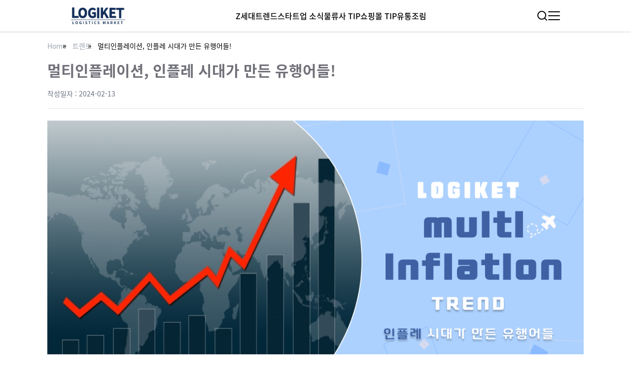

--- FILE ---
content_type: text/html; charset=utf-8
request_url: https://blog.logiket.com/%EB%A9%80%ED%8B%B0%EC%9D%B8%ED%94%8C%EB%A0%88%EC%9D%B4%EC%85%98-%EC%9D%B8%ED%94%8C%EB%A0%88-%EC%8B%9C%EB%8C%80%EA%B0%80-%EB%A7%8C%EB%93%A0-%EC%9C%A0%ED%96%89%EC%96%B4%EB%93%A4
body_size: 21725
content:
<!DOCTYPE html><html lang="ko"><head><meta charSet="utf-8"/><meta name="viewport" content="width=device-width"/><meta property="og:locale" content="ko_KR"/><meta property="og:site_name" content="로지켓 블로그"/><meta name="naver-site-verification" content="26eda1d03b9390239a6a5a1d57841cad34644cc2"/><meta name="keywords" content="스타트업 뉴스, 트렌드 키워드, 트렌드 아이템, 3PL, 물류사 TIP, 쇼핑몰 TIP, 로지켓, 로지켓 공식 블로그"/><link href="/img/favicon/favicon.ico" rel="icon" type="image/x-icon"/><link rel="apple-touch-icon" sizes="57x57" type="image/png" href="/img/favicon/apple-icon-57x57.png"/><link rel="apple-touch-icon" sizes="57x57" type="image/png" href="/img/favicon/apple-icon-57x57.png"/><link rel="apple-touch-icon" sizes="60x60" type="image/png" href="/img/favicon/apple-icon-60x60.png"/><link rel="apple-touch-icon" sizes="72x72" type="image/png" href="/img/favicon/apple-icon-72x72.png"/><link rel="apple-touch-icon" sizes="76x76" type="image/png" href="/img/favicon/apple-icon-76x76.png"/><link rel="apple-touch-icon" sizes="114x114" href="/img/favicon/apple-icon-114x114.png"/><link rel="apple-touch-icon" sizes="120x120" href="/img/favicon/apple-icon-120x120.png"/><link rel="apple-touch-icon" sizes="152x152" type="image/png" href="/img/favicon/apple-icon-152x152.png"/><link rel="apple-touch-icon" sizes="57x57" type="image/png" href="/img/favicon/apple-icon-57x57.png"/><link rel="apple-touch-icon" sizes="180x180" type="image/png" href="/img/favicon/apple-icon-180x180.png"/><link rel="apple-touch-icon" sizes="192x192" type="image/png" href="/img/favicon/apple-icon-192x192.png"/><link rel="icon" type="image/png" sizes="16x16" href="/img/favicon/favicon-16x16.png"/><link rel="icon" type="image/png" sizes="96x96" href="/img/favicon/favicon-96x96.png"/><link rel="icon" sizes="32x32" type="image/png" href="/img/favicon/favicon-32x32.png"/><title>멀티인플레이션, 인플레 시대가 만든 유행어들!<!-- --> | 로지켓</title><meta name="description" content="멀티인플레이션, 인플레 시대가 만든 유행어들! 화폐가치가 하락하여 물가가 상승하는 경제 현상을 말하는 인플레이션(Inflation)에 접두어를 붙여 특정 현상의 인플레화를 의미하는 용어들이 최근 많이 사용되고 있습니다. 런치플레이션, 애그플레이션, 슈링크플레이션, 그리드플레이션 등등...."/><link rel="canonical" href="https://blog.logiket.com/멀티인플레이션-인플레-시대가-만든-유행어들"/><meta property="og:type" content="article"/><meta property="og:url" content="https://blog.logiket.com/멀티인플레이션-인플레-시대가-만든-유행어들"/><meta property="og:title" content="멀티인플레이션, 인플레 시대가 만든 유행어들!"/><meta property="og:locale" content="ko_KR"/><meta property="og:site_name" content="로지켓 블로그"/><meta property="og:image" content="https://logiket-blog-media.s3.ap-northeast-2.amazonaws.com/wp-content/uploads/2024/02/08110140/2-2.png"/><meta property="og:description" content="멀티인플레이션, 인플레 시대가 만든 유행어들! 화폐가치가 하락하여 물가가 상승하는 경제 현상을 말하는 인플레이션(Inflation)에 접두어를 붙여 특정 현상의 인플레화를 의미하는 용어들이 최근 많이 사용되고 있습니다. 런치플레이션, 애그플레이션, 슈링크플레이션, 그리드플레이션 등등...."/><meta property="og:image:width" content="1200"/><meta property="og:image:height" content="620"/><meta name="twitter:card" content="summary"/><meta name="twitter:title" content="멀티인플레이션, 인플레 시대가 만든 유행어들!"/><meta name="twitter:image" content="https://logiket-blog-media.s3.ap-northeast-2.amazonaws.com/wp-content/uploads/2024/02/08110140/2-2.png"/><meta name="twitter:description" content="멀티인플레이션, 인플레 시대가 만든 유행어들! 화폐가치가 하락하여 물가가 상승하는 경제 현상을 말하는 인플레이션(Inflation)에 접두어를 붙여 특정 현상의 인플레화를 의미하는 용어들이 최근 많이 사용되고 있습니다. 런치플레이션, 애그플레이션, 슈링크플레이션, 그리드플레이션 등등...."/><meta name="twitter:url" content="https://blog.logiket.com/멀티인플레이션-인플레-시대가-만든-유행어들"/><meta property="article:published_time" content="2024-02-13T16:34:26"/><meta property="article:author" content="로지켓"/><meta property="article:tag" content="LOGIKET, 로지켓, 멀티인플레이션, 물류, 슈링크플레이션, 유통, 인플레이션, 트렌드"/><script type="application/ld+json" id="ldjson">{"@context":"https://schema.org","@graph":[{"@type":"Organization","@id":"http://blog.logiket.com/#organization","name":"logiket","url":"http://blog.logiket.com/","sameAs":[],"logo":{"@type":"ImageObject","@id":"http://blog.logiket.com/#logo","inLanguage":"ko-KR","url":"http://logiket-blog-media.s3.ap-northeast-2.amazonaws.com/wp-content/uploads/2021/07/16161311/logiket11.jpg","contentUrl":"http://logiket-blog-media.s3.ap-northeast-2.amazonaws.com/wp-content/uploads/2021/07/16161311/logiket11.jpg","width":120,"height":120,"caption":"logiket"},"image":{"@id":"http://blog.logiket.com/#logo"}},{"@type":"WebSite","@id":"http://blog.logiket.com/#website","url":"http://blog.logiket.com/","name":"로지켓 블로그","description":"3PL 비교견적 로지켓 공식 블로그","publisher":{"@id":"http://blog.logiket.com/#organization"},"inLanguage":"ko-KR"},{"@type":"BreadcrumbList","itemListElement":[{"@type":"ListItem","position":1,"name":"Home","item":"https://blog.logiket.com"},{"@type":"ListItem","position":2,"name":"트렌드","item":"https://blog.logiket.com/category/트렌드"},{"@type":"ListItem","position":3,"name":"멀티인플레이션, 인플레 시대가 만든 유행어들!"}]},{"@type":"Article","@id":"http://blog.logiket.com/멀티인플레이션-인플레-시대가-만든-유행어들/#article","headline":"멀티인플레이션, 인플레 시대가 만든 유행어들!","datePublished":"2024-02-13T16:34:26","mainEntityOfPage":{"@id":"http://blog.logiket.com/멀티인플레이션-인플레-시대가-만든-유행어들/#webpage"},"publisher":{"@id":"http://blog-admin.logiket.com/#organization"},"keywords":["LOGIKET","로지켓","멀티인플레이션","물류","슈링크플레이션","유통","인플레이션","트렌드"],"articleSection":["트렌드"],"inLanguage":"ko-KR","author":"logiket","image":"https://logiket-blog-media.s3.ap-northeast-2.amazonaws.com/wp-content/uploads/2024/02/08110140/2-2.png","thumbnailUrl":"https://logiket-blog-media.s3.ap-northeast-2.amazonaws.com/wp-content/uploads/2024/02/08110140/2-2.png","url":"http://blog.logiket.com/멀티인플레이션-인플레-시대가-만든-유행어들"}]}</script><meta name="next-head-count" content="42"/><link rel="preload" href="/_next/static/css/4418b4745e862e01.css" as="style"/><link rel="stylesheet" href="/_next/static/css/4418b4745e862e01.css" data-n-g=""/><link rel="preload" href="/_next/static/css/12218ff8191ea832.css" as="style"/><link rel="stylesheet" href="/_next/static/css/12218ff8191ea832.css" data-n-p=""/><noscript data-n-css=""></noscript><script defer="" nomodule="" src="/_next/static/chunks/polyfills-c67a75d1b6f99dc8.js"></script><script src="/_next/static/chunks/webpack-2108c06efa64e1a6.js" defer=""></script><script src="/_next/static/chunks/framework-0c7baedefba6b077.js" defer=""></script><script src="/_next/static/chunks/main-ee90ef6bb646d18b.js" defer=""></script><script src="/_next/static/chunks/pages/_app-030d46bb272b0ede.js" defer=""></script><script src="/_next/static/chunks/61-d09e6fcbf1519268.js" defer=""></script><script src="/_next/static/chunks/pages/%5Bslug%5D-675aabe17c8657ef.js" defer=""></script><script src="/_next/static/0gXLx1Zd6_uJeIjWZcotf/_buildManifest.js" defer=""></script><script src="/_next/static/0gXLx1Zd6_uJeIjWZcotf/_ssgManifest.js" defer=""></script></head><body><div id="__next"><!--$--><!--/$--><article class="max-w-6xl mx-auto p-8"><nav class="Post_breadcrumbs__9eJh1"><ol aria-label="breadcrumbs"><li><a href="/">Home</a></li><li><a href="/category/%ED%8A%B8%EB%A0%8C%EB%93%9C">트렌드</a></li><li><a href="/%EB%A9%80%ED%8B%B0%EC%9D%B8%ED%94%8C%EB%A0%88%EC%9D%B4%EC%85%98-%EC%9D%B8%ED%94%8C%EB%A0%88-%EC%8B%9C%EB%8C%80%EA%B0%80-%EB%A7%8C%EB%93%A0-%EC%9C%A0%ED%96%89%EC%96%B4%EB%93%A4">멀티인플레이션, 인플레 시대가 만든 유행어들!</a></li></ol></nav><h1 class="Post_title__XlQk_">멀티인플레이션, 인플레 시대가 만든 유행어들!</h1><p class="Post_date__Q38R8">작성일자 : <!-- -->2024-02-13</p><hr/><div class="Post_content__gsuq4">
<p><img loading="lazy" class="aligncenter wp-image-4253 size-full" title="로지켓, logiket, 물류대행, 풀필먼트, 3pl, 물류, 인플레이션, 멀티인플레이션" src="https://logiket-blog-media.s3.ap-northeast-2.amazonaws.com/wp-content/uploads/2024/02/08110140/2-2.png" alt="로지켓, logiket, 물류대행, 풀필먼트, 3pl, 물류, 인플레이션, 멀티인플레이션" width="1202" height="628" srcset="https://logiket-blog-media.s3.ap-northeast-2.amazonaws.com/wp-content/uploads/2024/02/08110140/2-2.png 1202w, https://logiket-blog-media.s3.ap-northeast-2.amazonaws.com/wp-content/uploads/2024/02/08110140/2-2-300x157.png 300w, https://logiket-blog-media.s3.ap-northeast-2.amazonaws.com/wp-content/uploads/2024/02/08110140/2-2-1024x535.png 1024w, https://logiket-blog-media.s3.ap-northeast-2.amazonaws.com/wp-content/uploads/2024/02/08110140/2-2-768x401.png 768w" sizes="(max-width: 1202px) 100vw, 1202px" /></p>
<p>&nbsp;</p>
<div id="SE-1ac8e90f-d763-44b9-8fbe-c284c519799a" class="se-component se-text se-l-default">
<div class="se-component-content">
<div class="se-section se-section-text se-l-default">
<div class="se-module se-module-text">
<p id="SE-1cccc024-94b8-4d68-a213-a47c67824e5e" class="se-text-paragraph se-text-paragraph-align- "><span style="font-size: 12pt; color: #000000;"><span id="SE-8258afc8-94b7-4fc9-b3a7-3e97aa453375" class="se-fs-fs16 se-ff- se-weight-unset se-style-unset se-decoration-unset">화폐가치가 하락하여 물가가 상승하는 경제 현상을 말하는 </span><span id="SE-fafb96e9-f7a9-4728-9bac-bd0e5e319bbe" class="se-fs-fs16 se-ff- se-style-unset se-decoration-unset"><b>인플레이션(Inflation)</b></span><span id="SE-7f4bc198-ec0a-4996-a445-eb82ea636893" class="se-fs-fs16 se-ff- se-weight-unset se-style-unset se-decoration-unset">에 접두어를 붙여 특정 현상의 인플레화를 의미하는 용어들이 최근 많이 사용되고 있습니다.<br />
</span><span id="SE-1a77911a-29c5-4173-86de-803c0924a7c6" class="se-fs-fs16 se-ff- se-weight-unset se-style-unset se-decoration-unset">런치플레이션, 애그플레이션, 슈링크플레이션, 그리드플레이션 등등. 이에 따라 인플레이션에 대한 다양한 이론과 설명이 등장하고 있습니다.</span></span></p>
</div>
</div>
</div>
</div>
<p>&nbsp;</p>
<!--TOC-->
<p>&nbsp;</p>
<h4><span style="color: #00ccff; font-size: 14pt;"><a style="color: #00ccff;" href="https://blog.logiket.com/%ED%88%AC%EC%9E%90%ED%98%B9%ED%95%9C%EA%B8%B0-%EC%8A%A4%ED%83%80%ED%8A%B8%EC%97%85-%EC%9C%84%EA%B8%B0%EB%A5%BC-%ED%83%80%ED%8C%8C%ED%95%A0-%EB%B0%A9%EB%B2%95%EC%9D%80"><img class="emoji" role="img" draggable="false" src="https://s.w.org/images/core/emoji/13.0.1/svg/25b6.svg" alt="▶" /> </a></span><span style="color: #000080;"><strong><span style="font-size: 14pt;">에디터 3줄 요약</span></strong></span></h4>
<p id="SE-7c21a294-bda2-4f6e-984f-5efbdcd3a466" class="se-text-paragraph se-text-paragraph-align- "><span id="SE-d4e6cbad-66b2-47b2-a3ae-7111af407a97" class="se-fs-fs16 se-ff- se-style-unset " style="font-size: 14pt; color: #000080;"><b>1. 화폐가치 하락, 물가 상승의 경제현상을 말하는 인플레이션의 많은 신조어가 탄생!<br />
</b></span><span id="SE-9c5248c0-60ab-4952-934c-2e01c9fa7d61" class="se-fs-fs16 se-ff- se-style-unset " style="font-size: 14pt; color: #000080;"><b>2. 이유는 코로나19 팬데믹과 러시아의 우크라이나 침공!<br />
</b></span><span id="SE-0dd0ef03-097a-4f99-a3cc-4e2e3061bb59" class="se-fs-fs16 se-ff- se-style-unset " style="font-size: 14pt; color: #000080;"><b>3. 많은 플레이션 중 소비자는 슈링크플레이션을 특히 유의해야함!</b></span></p>
<p>&nbsp;</p>
<p>&nbsp;</p>
<h3 id="SE-ebfdee13-31b8-43b7-93ec-033c34249f08" class="se-text-paragraph se-text-paragraph-align- "><span id="SE-e8b1e266-4de9-4c3e-8971-87e54c2e9db6" class="se-fs-fs24 se-ff- se-style-unset " style="font-size: 18pt; color: #000000;"><b>별의별 &#8216;플레이션&#8217;의 만연, 멀티인플레이션</b></span></h3>
<p id="SE-d8bb469c-c0da-4eef-a497-f1424ee61094" class="se-text-paragraph se-text-paragraph-align- "><span style="font-size: 12pt; color: #000000;"><span id="SE-2768677e-7809-4db7-b9eb-d46fff1ff007" class="se-fs-fs16 se-ff- se-weight-unset se-style-unset "><u>코로나19 팬데믹과 러시아의 우크라이나 침공</u></span><span id="SE-12b261ad-0756-4f06-adee-53ce4e7ac543" class="se-fs-fs16 se-ff- se-weight-unset se-style-unset se-decoration-unset">은 상품과 서비스 가릴 것 없이 시장에 영향을 미쳤습니다.<br />
</span></span><span id="SE-1c5607c0-5692-4555-b795-7517a1c47675" class="se-fs-fs16 se-ff- se-weight-unset se-style-unset se-decoration-unset" style="font-size: 12pt; color: #000000;">인력 부족과 공급 대란을 야기하면서 가격을 끌어올렸기 때문입니다.</span></p>
<p id="SE-64017586-4cd1-4594-92c7-4695873ae3b4" class="se-text-paragraph se-text-paragraph-align- "><span id="SE-e1effb81-319f-4ae9-bbaa-d2ec9d544b91" class="se-fs-fs16 se-ff- se-weight-unset se-style-unset se-decoration-unset" style="font-size: 12pt; color: #000000;">​</span><span style="font-size: 12pt; color: #000000;"><span id="SE-71411493-c132-49d8-9cf8-33928c193502" class="se-fs-fs16 se-ff- se-weight-unset se-style-unset se-decoration-unset">그로인해 런치플레이션, 애그플레이션, 슈링크플레이션, 그리드 플레이션 등 인플레이션과 결합한 수많은 </span><span id="SE-59982dc6-076e-4128-a4a7-fd9ed0c4165c" class="se-fs-fs16 se-ff- se-style-unset se-decoration-unset"><b>신조어</b></span><span id="SE-6ca1623c-934a-4bed-92dd-92afc468c796" class="se-fs-fs16 se-ff- se-weight-unset se-style-unset se-decoration-unset">가 생겨났습니다.</span></span></p>
<p>&nbsp;</p>
<h4><span style="font-size: 14pt; color: #000000;"><b>런치플레이션</b></span></h4>
<p><img loading="lazy" class="alignnone wp-image-4216 size-full" title="로지켓, logiket, 물류대행, 풀필먼트, 3pl, 물류, 인플레이션, 멀티인플레이션, 런치플레이션" src="https://logiket-blog-media.s3.ap-northeast-2.amazonaws.com/wp-content/uploads/2024/02/06155804/24240_15322_3710.png" alt="로지켓, logiket, 물류대행, 풀필먼트, 3pl, 물류, 인플레이션, 멀티인플레이션, 런치플레이션" width="600" height="304" srcset="https://logiket-blog-media.s3.ap-northeast-2.amazonaws.com/wp-content/uploads/2024/02/06155804/24240_15322_3710.png 430w, https://logiket-blog-media.s3.ap-northeast-2.amazonaws.com/wp-content/uploads/2024/02/06155804/24240_15322_3710-300x152.png 300w" sizes="(max-width: 600px) 100vw, 600px" /></p>
<p>&nbsp;</p>
<p id="SE-c5bdb013-a7d5-44c6-8d4d-4d70010be3a0" class="se-text-paragraph se-text-paragraph-align- "><span style="font-size: 12pt; color: #000000;"><span id="SE-e2fd0c1f-6f1e-44a0-91e3-c988c922573f" class="se-fs-fs16 se-ff- se-style-unset "><b>런치플레이션(Lunchflation)</b></span><span id="SE-115990e2-19fa-4a8e-93a9-96c22831b078" class="se-fs-fs16 se-ff- se-weight-unset se-style-unset ">은 점심(Lunch)과 가격 급등(Inflation)을 결합한 용어로, 2022년 미국에서 생겨난 신조어입니다.</span></span></p>
<p id="SE-bc5d9076-9742-4719-b11b-94e5bc5cddec" class="se-text-paragraph se-text-paragraph-align- "><span id="SE-abe47939-8685-4ef6-a065-9e0c5d249a8a" class="se-fs-fs16 se-ff- se-weight-unset se-style-unset " style="font-size: 12pt; color: #000000;">런치플레이션 현상의 최대 피해자는 아직 소득이 적은 사회 초년생, 즉 MZ세대입니다.<br />
</span><span style="font-size: 12pt; color: #000000;"><span id="SE-266d333b-3e76-4e8a-b64e-13cdad4c3185" class="se-fs-fs16 se-ff- se-weight-unset se-style-unset ">MZ세대가 가진 정보력, 소통능력을 기반으로 이들은 </span><span id="SE-351b35c6-bf52-405a-b2e5-545bdf9f5808" class="se-fs-fs16 se-ff- se-weight-unset se-style-unset "><u>무지출 챌린지, 짠테크, 중고거래 활성화, 정기구독 서비스, 초저가 상품 찾기 등</u></span><span id="SE-0a20a6e6-725b-48a8-aa4a-f2dbe8056453" class="se-fs-fs16 se-ff- se-weight-unset se-style-unset "><br />
런치플레이션을 능동적으로 극복할 수 있는 뉴 트렌드를 만들었습니다.</span></span></p>
<p>&nbsp;</p>
<h4><span style="font-size: 14pt; color: #000000;"><b>슈링크플레이션</b></span></h4>
<p><img loading="lazy" class="alignnone wp-image-4217 size-full" title="로지켓, logiket, 물류대행, 풀필먼트, 3pl, 물류, 인플레이션, 멀티인플레이션, 슈링크플레이션" src="https://logiket-blog-media.s3.ap-northeast-2.amazonaws.com/wp-content/uploads/2024/02/06155847/495757_461936_586.png" alt="로지켓, logiket, 물류대행, 풀필먼트, 3pl, 물류, 인플레이션, 멀티인플레이션, 슈링크플레이션" width="600" height="338" srcset="https://logiket-blog-media.s3.ap-northeast-2.amazonaws.com/wp-content/uploads/2024/02/06155847/495757_461936_586.png 600w, https://logiket-blog-media.s3.ap-northeast-2.amazonaws.com/wp-content/uploads/2024/02/06155847/495757_461936_586-300x169.png 300w" sizes="(max-width: 600px) 100vw, 600px" /></p>
<p>&nbsp;</p>
<p id="SE-5a7fc16e-fe62-47c4-89f4-82065088dd60" class="se-text-paragraph se-text-paragraph-align- "><span style="font-size: 12pt; color: #000000;"><span id="SE-f646ff64-e550-4411-8fb1-2b097bf229cd" class="se-fs-fs16 se-ff- se-style-unset "><b>슈링크플레이션</b></span><span id="SE-74b38b6a-b670-4720-95e5-6372cb1fb076" class="se-fs-fs16 se-ff- se-weight-unset se-style-unset ">은 ‘줄어들다’라는 뜻의 ‘슈링크(shrink)’와 ‘전반적·지속적으로 물가가 상승하는 현상’을 나타내는 ‘인플레이션(inflation)’의 합성어로<br />
</span><span id="SE-ba0a712e-2c4b-48a1-99db-c3a18b4c2530" class="se-fs-fs16 se-ff- se-style-unset "><b>‘패키지 다운사이징(package downsizing)’</b></span><span id="SE-77bb5583-fdb6-43b8-a71a-252a8e878306" class="se-fs-fs16 se-ff- se-weight-unset se-style-unset ">이라고도 불립니다.</span></span></p>
<p id="SE-d280718e-9232-40fe-9a69-be5450dbf509" class="se-text-paragraph se-text-paragraph-align- "><span id="SE-7d3b7cd7-61de-442d-ab73-f5fcfc91e444" class="se-fs-fs16 se-ff- se-weight-unset se-style-unset " style="font-size: 12pt; color: #000000;">정부는 최근 ‘슈링크플레이션(Shrinkflation)’에 대한 압박 수위를 높이고 있습니다.<br />
</span><span id="SE-751ba737-6fdb-4962-ad9d-a68c75181e05" class="se-fs-fs16 se-ff- se-weight-unset se-style-unset " style="font-size: 12pt; color: #000000;">가격을 유지한 채 제품 용량을 줄이는 행위에 대해 ‘소비자 기만’, ‘꼼수’라고 지적한 데 이어 주요 생필품 슈링크플레이션 실태 조사에 착수했습니다.</span></p>
<p id="SE-187f2ab9-7da6-4a21-851c-5bdacd7276b0" class="se-text-paragraph se-text-paragraph-align- "><span id="SE-e34a03ef-e516-43f7-823d-31ba5c01202b" class="se-fs-fs16 se-ff- se-weight-unset se-style-unset " style="font-size: 12pt; color: #000000;">또한, 슈링크플레이션에 대응하기 위해 제품 단위가격표시 정보 등을 강화하는 방안을 검토하고 있습니다.</span></p>
<p>&nbsp;</p>
<p id="SE-063d1aca-31fd-42c5-81a6-702c00b20838" class="se-text-paragraph se-text-paragraph-align- "><span style="font-size: 12pt; color: #000000;"><span id="SE-2f9ff119-2061-4993-aab7-c436c4c76968" class="se-fs-fs16 se-ff- se-weight-unset se-style-unset ">이와 더불어 꼼수 가격 인상 행태는 슈링크플레이션 외에도 제품 가격은 그대로 두면서 재료를 값싼 원료로 대체하는</span><span id="SE-488f9625-db55-40a7-8591-4f456ea04d16" class="se-fs-fs16 se-ff- se-style-unset "><b> </b></span><span id="SE-aabef54c-a654-47cf-b283-c02b7ad499a8" class="se-fs-fs16 se-ff- se-weight-unset se-style-unset ">스킴플레이션(Skimpflation),<br />
묶음판매인데도 낱개 가격보다 더 비싸게 판매하는 번들플레이션(Bundleflation)</span><span id="SE-0bca107a-7efc-4238-8b9d-7087c4dd377a" class="se-fs-fs16 se-ff- se-weight-unset se-style-unset "> 등도 있습니다.</span></span></p>
<p id="SE-3cda537f-1a39-41ef-a0fc-0af49ef1b58c" class="se-text-paragraph se-text-paragraph-align- "><span id="SE-c5dbf28c-3bef-4a6c-a428-52a7fdbd0908" class="se-fs-fs16 se-ff- se-weight-unset se-style-unset " style="font-size: 12pt; color: #000000;">​</span><span style="font-size: 12pt; color: #000000;"><span id="SE-0bad2c6b-34e2-4679-b261-e3ff1f880578" class="se-fs-fs16 se-ff- se-weight-unset se-style-unset ">이처럼 기업들이 탐욕(Greed)을 가지고 품질 대비 가격을 과도하게 올려 물가상승을 가중시키는 행위를 통칭하여 </span><span id="SE-4a0d9df8-bf10-42f7-ac50-9cee2e317b81" class="se-fs-fs16 se-ff- se-style-unset "><b>그리드플레이션(Greedflation)</b></span><span id="SE-d672df63-3a02-40fc-b906-6dbc82bf0ef4" class="se-fs-fs16 se-ff- se-weight-unset se-style-unset ">이라고도 칭합니다.<br />
</span></span><span id="SE-f95ef451-f57b-4e60-a607-1dc5d68a9e37" class="se-fs-fs16 se-ff- se-weight-unset se-style-unset " style="font-size: 12pt; color: #000000;">전문가들은 기업들이 &#8216;꼼수&#8217; 일시적인 이득을 추구하기보다는 정공법을 택해 장기적으로 소비자의 신뢰를 얻는 전략에 집중해야 할 것이라고 보고 있습니다.</span></p>
<p id="SE-7ae37e26-02e5-4af9-bb0d-6562a23acd4d" class="se-text-paragraph se-text-paragraph-align- "><span id="SE-4111dfd7-e8b6-4972-8612-372acd74c28d" class="se-fs-fs16 se-ff- se-weight-unset se-style-unset " style="font-size: 12pt; color: #000000;">​</span><span id="SE-1764aefd-a1f3-40d1-b766-4f707653a23f" class="se-fs-fs16 se-ff- se-weight-unset se-style-unset " style="font-size: 12pt; color: #000000;">그 외에도 애그플레이션: 농업(Agriculture)과 가격 급등(Inflation)을 결합한 신조어로, 곡물 가격 상승으로 인해 일반 물가가 상승하는 현상을 말합니다.</span></p>
<p>&nbsp;</p>
<p>&nbsp;</p>
<h3><span style="font-size: 18pt; color: #000000;"><b>외식업계에서도 나타난 멀티인플레이션</b></span></h3>
<p id="SE-25688f8d-005a-4a6f-8ab4-74a2fc566712" class="se-text-paragraph se-text-paragraph-align- "><span style="font-size: 12pt; color: #000000;"><span id="SE-043ebd68-b62b-47d6-94a3-d90fa699e8a9" class="se-fs-fs16 se-ff- se-weight-unset se-style-unset ">외식 물가가 오르면서 유통업계에서 발생하는</span><span id="SE-eab3d3a2-b1cc-47f2-99b9-df23b1336063" class="se-fs-fs16 se-ff- se-weight-unset se-style-unset "><u> 각종 ‘플레이션’ 현상이 외식업계에도 나타나고 있습니다.<br />
</u></span></span><span id="SE-2c066206-d3b2-4dda-bb25-1c977fd00b13" class="se-fs-fs16 se-ff- se-weight-unset se-style-unset " style="font-size: 12pt; color: #000000;">가격은 유지한 채 음식 양을 줄이거나 반찬 가짓수를 줄이는 방식인데, 물가지수에 잡히지 않는 조용한 물가 상승이 소비자들의 부담을 키우고 있다는 지적입니다.</span></p>
<p>&nbsp;</p>
<p><img loading="lazy" class="alignnone wp-image-4218 size-full" title="로지켓, logiket, 물류대행, 풀필먼트, 3pl, 물류, 인플레이션, 멀티인플레이션, 슈링크플레이션, 외식업계" src="https://logiket-blog-media.s3.ap-northeast-2.amazonaws.com/wp-content/uploads/2024/02/06160017/1427_1445_5528.jpg" alt="로지켓, logiket, 물류대행, 풀필먼트, 3pl, 물류, 인플레이션, 멀티인플레이션, 슈링크플레이션, 외식업계" width="600" height="400" srcset="https://logiket-blog-media.s3.ap-northeast-2.amazonaws.com/wp-content/uploads/2024/02/06160017/1427_1445_5528.jpg 600w, https://logiket-blog-media.s3.ap-northeast-2.amazonaws.com/wp-content/uploads/2024/02/06160017/1427_1445_5528-300x200.jpg 300w" sizes="(max-width: 600px) 100vw, 600px" /></p>
<p>&nbsp;</p>
<p id="SE-1e06304a-c1d2-40a3-bb2d-cb8f69bec4a5" class="se-text-paragraph se-text-paragraph-align- "><span id="SE-7697f68a-9c82-405c-964b-f6642b59fa0e" class="se-fs-fs16 se-ff- se-weight-unset se-style-unset " style="font-size: 12pt; color: #000000;">용량은 줄었지만, 가격은 그대로입니다. 소비자들이 주의깊게 보지 않으면 용량이 줄었는지 모를 수 있는데 이를 외식업계판슈링크플레이션이라 부릅니다.<br />
</span><span style="font-size: 12pt; color: #000000;"><span id="SE-1e9e96b4-fad5-4765-a969-f678fa692bc7" class="se-fs-fs16 se-ff- se-weight-unset se-style-unset ">슈링크플레이션은 최근 유통업계에서 만연되어 소비자를 기만하거나 착각하게 해 기업윤리상 </span><span id="SE-3759743f-c177-46dc-8ce2-e118c92dbb0d" class="se-fs-fs16 se-ff- se-style-unset "><b>올바르지 못하다는 지적</b></span><span id="SE-27fb15da-d222-4497-b3ae-de9ee56dd9f8" class="se-fs-fs16 se-ff- se-weight-unset se-style-unset ">을 받아왔습니다.</span></span></p>
<p id="SE-373b0ec6-04be-4d3b-873b-649f5bb3d4b5" class="se-text-paragraph se-text-paragraph-align- "><span id="SE-08f4f30f-79f0-47df-986f-194e6a406e4d" class="se-fs-fs16 se-ff- se-weight-unset se-style-unset " style="font-size: 12pt; color: #000000;">​</span><span id="SE-0d540c16-5a28-4770-bca0-cf76c53b815d" class="se-fs-fs16 se-ff- se-weight-unset se-style-unset " style="font-size: 12pt; color: #000000;">식당 입장에서도 판매가를 무한정 올릴 수 없으니 대신 양을 줄이는 수법이 동네 식당까지 퍼진 것입니다.</span></p>
<p id="SE-d55f10cd-7fb5-4b45-bd39-08364833c8eb" class="se-text-paragraph se-text-paragraph-align- "><span id="SE-a8baceba-9904-49f9-b053-a6b4bc43a234" class="se-fs-fs16 se-ff- se-weight-unset se-style-unset " style="font-size: 12pt; color: #000000;">​</span><span id="SE-6d83d333-1784-4967-b8d1-19388f38861f" class="se-fs-fs16 se-ff- se-weight-unset se-style-unset " style="font-size: 12pt; color: #000000;">한 직장인은 “물가가 올라서 줄이는 건 이해가 가지만, 그렇다고 알게 모르게 양을 줄이거나 서비스를 빼는 건 알려줘야하지 않나. 먹고나서 기분 나쁜 것보단, 정직하게 파는 게 좋아보인다”고 말했습니다.</span></p>
<p id="SE-200172e4-4aa2-486a-810e-0b8531cb254b" class="se-text-paragraph se-text-paragraph-align- "><span id="SE-cc83c6be-1ff6-43f5-b618-ad31416a3de2" class="se-fs-fs16 se-ff- se-weight-unset se-style-unset " style="font-size: 12pt; color: #000000;">​</span><span id="SE-a53c4f5d-6992-4d99-b03b-88ad876cf288" class="se-fs-fs16 se-ff- se-weight-unset se-style-unset " style="font-size: 12pt; color: #000000;">고물가 기조가 이어지면서 이런 플레이션 현상은 당분간 지속될 것으로 보입니다.<br />
</span><span id="SE-503a0fda-c82f-4eac-a3b9-5d78e993c903" class="se-fs-fs16 se-ff- se-weight-unset se-style-unset " style="font-size: 12pt; color: #000000;">양을 줄이는 것보다 당장 숫자로 보이는 가격 인상에 소비자의 피로감이 크기 때문입니다.</span></p>
<p>&nbsp;</p>
<p>&nbsp;</p>
<h4><span style="font-size: 14pt; color: #000000;"><b>슈링크플레이션, 유의할 점</b></span></h4>
<p><img loading="lazy" class="alignnone wp-image-4219 size-full" title="로지켓, logiket, 물류대행, 풀필먼트, 3pl, 물류, 인플레이션, 멀티인플레이션, 슈링크플레이션" src="https://logiket-blog-media.s3.ap-northeast-2.amazonaws.com/wp-content/uploads/2024/02/06160114/202211081638447642_t.jpg" alt="로지켓, logiket, 물류대행, 풀필먼트, 3pl, 물류, 인플레이션, 멀티인플레이션, 슈링크플레이션" width="600" height="338" srcset="https://logiket-blog-media.s3.ap-northeast-2.amazonaws.com/wp-content/uploads/2024/02/06160114/202211081638447642_t.jpg 1280w, https://logiket-blog-media.s3.ap-northeast-2.amazonaws.com/wp-content/uploads/2024/02/06160114/202211081638447642_t-300x169.jpg 300w, https://logiket-blog-media.s3.ap-northeast-2.amazonaws.com/wp-content/uploads/2024/02/06160114/202211081638447642_t-1024x576.jpg 1024w, https://logiket-blog-media.s3.ap-northeast-2.amazonaws.com/wp-content/uploads/2024/02/06160114/202211081638447642_t-768x432.jpg 768w" sizes="(max-width: 600px) 100vw, 600px" /></p>
<p>&nbsp;</p>
<p id="SE-622e82ed-840b-4712-a33e-991363013ec7" class="se-text-paragraph se-text-paragraph-align- "><span style="font-size: 12pt; color: #000000;"><span id="SE-8312ef1a-4303-471f-9ea7-7cacfd31cba9" class="se-fs-fs16 se-ff- se-weight-unset se-style-unset ">소비자는 선호하는 제품의 크기가 줄어드는 것보다는 차라리 </span><span id="SE-e9444bd2-12e4-47af-832c-dde4b1bfe979" class="se-fs-fs16 se-ff- se-style-unset "><b>가격인상을 선호</b></span><span id="SE-bd1c71b5-15eb-409d-a569-52e83dbd1909" class="se-fs-fs16 se-ff- se-weight-unset se-style-unset ">하는 경향이 있습니다.</span></span></p>
<p id="SE-55fea981-e94f-487f-a1ef-79e762a67206" class="se-text-paragraph se-text-paragraph-align- "><span style="font-size: 12pt; color: #000000;"><span id="SE-2aa88ffe-a8a1-497b-88f0-67becd5ff8b8" class="se-fs-fs16 se-ff- se-weight-unset se-style-unset ">​</span><span id="SE-608c4f09-9f57-494b-8815-d8e070a61540" class="se-fs-fs16 se-ff- se-weight-unset se-style-unset ">하지만 기업이 ‘가격 유지, 크기 축소’를 택해도 소비자가 즉각 구매를 중단하기는 어렵습니다. </span><span id="SE-8ea68e0a-038d-4de7-9f95-e0a59929eba4" class="se-fs-fs16 se-ff- se-style-unset "><b>선택의 폭이 제한</b></span><span id="SE-4898cd59-b3ae-438b-a7a9-598eb5e8088e" class="se-fs-fs16 se-ff- se-weight-unset se-style-unset ">됐기 때문입니다.<br />
</span><span id="SE-e4ec0ae3-c3a1-4f07-8bec-bb740f58a293" class="se-fs-fs16 se-ff- se-weight-unset se-style-unset ">기업들은 대놓고 슈링크플레이션을 홍보하지 않습니다. 사실상 소비자가 대처할 방법이 마땅치 않습니다.</span></span></p>
<p id="SE-e0c25f9b-6091-4bb2-a87f-7c2a5d6ac7ed" class="se-text-paragraph se-text-paragraph-align- "><span style="font-size: 12pt; color: #000000;"><span id="SE-18f8a28d-7c1a-4c5d-90ae-99a64438c388" class="se-fs-fs16 se-ff- se-weight-unset se-style-unset ">​</span><span id="SE-377335e9-bc70-493b-8d4f-bd7e6d3ae143" class="se-fs-fs16 se-ff- se-weight-unset se-style-unset ">한 인플레이션 연구원은 “소비자가 크기를 기억하지 못하기 때문에 제조업체들이 이를 이용하는 것”이라며,<br />
소비자에게 제품의 단위당 무게를 기억하고 항상 주시하는 습관을 들여야 한다고 권고합니다.</span></span></p>
<p class="se-text-paragraph se-text-paragraph-align- "><span style="font-size: 12pt; color: #000000;"><span id="SE-a8b538b7-5527-4f74-bbad-c6d1fa49dbf4" class="se-fs-fs16 se-ff- se-weight-unset se-style-unset ">초인플레이션 시대에 똑똑한 소비자가 되려면 부지런해야 한다는 뜻입니다.</span></span></p>
<p>&nbsp;</p>
<p>&nbsp;</p>
<p>&nbsp;</p>
<p><strong><span id="i" style="font-size: 18pt; color: #000000;">로지켓이 추천하는 콘텐츠</span></strong></p>
<h4><span style="color: #00ccff;"><strong><span style="font-size: 14pt;"><img class="emoji" role="img" draggable="false" src="https://s.w.org/images/core/emoji/13.0.1/svg/25b6.svg" alt="▶" /> </span></strong></span><a href="https://blog.logiket.com/%EA%B8%80%EB%A1%9C%EC%9A%B0%EC%84%9C%EC%9A%B8-%EA%B0%90%EA%B0%81%EC%9E%88%EB%8A%94-%EA%B3%B5%EA%B0%84%EA%B8%B0%ED%9A%8D%EC%9E%90%EC%9D%98-%ED%95%AB%ED%94%8C-%EB%B9%84%EA%B2%B0"><span style="font-size: 14pt; color: #00ccff;">글로우서울, 감각있는 공간기획자의 ‘핫플’ 비결</span></a></h4>
<h4><span style="color: #00ccff;"><strong><span style="font-size: 14pt;"><img class="emoji" role="img" draggable="false" src="https://s.w.org/images/core/emoji/13.0.1/svg/25b6.svg" alt="▶" /> </span></strong></span><a href="https://blog.logiket.com/%ED%8E%80%EC%8A%88%EB%A8%B8-%EC%9E%AC%EB%B0%8C%EC%96%B4%EC%95%BC-%ED%8C%94%EB%A6%B0%EB%8B%A4-%EA%B0%80%EC%9E%BC%EB%B9%84-%EB%A7%88%EC%BC%80%ED%8C%85-%EC%97%B4%ED%92%8D"><span style="color: #00ccff; font-size: 14pt;">펀슈머, 재밌어야 팔린다! ‘가잼비’ 마케팅 열풍</span></a></h4>
<h4><span style="color: #00ccff;"><strong><span style="font-size: 14pt;"><img class="emoji" role="img" draggable="false" src="https://s.w.org/images/core/emoji/13.0.1/svg/25b6.svg" alt="▶" /> </span></strong></span><a href="https://blog.logiket.com/n%EC%9E%A1%EB%9F%AC-%EC%A7%81%EC%97%85%EB%8F%84-%EB%8B%A4%EB%8B%A4%EC%9D%B5%EC%84%A0-n%EC%9E%A1%EB%9F%AC%EA%B0%80-%EB%90%9C-mz%EC%84%B8%EB%8C%80"><span style="font-size: 14pt; color: #00ccff;">N잡러, 직업도 다다익선? N잡러가 된 MZ세대!</span></a></h4>
<p>&nbsp;</p>
<p>&nbsp;</p>
<p>&nbsp;</p>
<p><a href="https://logiket.com"><span style="color: #000000;"><img loading="lazy" class="aligncenter wp-image-1066 size-large" title="로지켓, 물류, 유통, logiket, 물류스타트업, 물류견적, 물류사" src="https://logiket-blog-media.s3.ap-northeast-2.amazonaws.com/wp-content/uploads/2021/07/19140153/%EC%A0%9C%EB%AA%A9%EC%9D%84-%EC%9E%85%EB%A0%A5%ED%95%B4%EC%A3%BC%EC%84%B8%EC%9A%94.-001-2-1024x341.png" alt="로지켓, 물류, 유통, logiket, 물류스타트업, 물류견적, 물류사" width="800" height="266" srcset="https://logiket-blog-media.s3.ap-northeast-2.amazonaws.com/wp-content/uploads/2021/07/19140153/%EC%A0%9C%EB%AA%A9%EC%9D%84-%EC%9E%85%EB%A0%A5%ED%95%B4%EC%A3%BC%EC%84%B8%EC%9A%94.-001-2-1024x341.png 1024w, https://logiket-blog-media.s3.ap-northeast-2.amazonaws.com/wp-content/uploads/2021/07/19140153/%EC%A0%9C%EB%AA%A9%EC%9D%84-%EC%9E%85%EB%A0%A5%ED%95%B4%EC%A3%BC%EC%84%B8%EC%9A%94.-001-2-300x100.png 300w, https://logiket-blog-media.s3.ap-northeast-2.amazonaws.com/wp-content/uploads/2021/07/19140153/%EC%A0%9C%EB%AA%A9%EC%9D%84-%EC%9E%85%EB%A0%A5%ED%95%B4%EC%A3%BC%EC%84%B8%EC%9A%94.-001-2-768x256.png 768w, https://logiket-blog-media.s3.ap-northeast-2.amazonaws.com/wp-content/uploads/2021/07/19140153/%EC%A0%9C%EB%AA%A9%EC%9D%84-%EC%9E%85%EB%A0%A5%ED%95%B4%EC%A3%BC%EC%84%B8%EC%9A%94.-001-2.png 1200w" sizes="(max-width: 800px) 100vw, 800px" /></span></a></p>
<div>
<p style="text-align: center;"><span style="color: #00ccff;"><a style="color: #00ccff;" href="https://logiket.com/"><strong><img class="emoji aligncenter" role="img" draggable="false" src="https://s.w.org/images/core/emoji/13.1.0/svg/1f69b.svg" alt="?" />물류대행 비교 견적은 로지켓에서<img class="emoji aligncenter" role="img" draggable="false" src="https://s.w.org/images/core/emoji/13.1.0/svg/1f69b.svg" alt="?" /></strong></a></span></p>
<p style="text-align: center;"><span style="font-size: 18pt; color: #00ccff;"><strong><a class="notion-link-token notion-enable-hover" style="color: #00ccff;" href="https://page.stibee.com/subscriptions/136832" target="_blank" rel="noopener noreferrer" data-token-index="0" data-reactroot=""><span class="link-annotation-unknown-block-id-1918946510">더 많은 물류유통 소식 구독하기</span></a></strong></span></p>
<p style="text-align: center;"><span style="color: #000000;">로지켓에서 물류대행과 관련된 다양한 정보를 여러분께 공유하고 있습니다.</span><br />
<span style="color: #000000;">물류 소식이 궁금하다면 로지켓을 구독해주세요</span></p>
</div>
</div></article><hr class="py-10"/><section class="grid justify-center"><div class="grid grid-cols-1 md:grid-cols-2 md:gap-x-16 lg:grid-cols-3 gap-y-20 md:gap-y-32 mb-32"><a href="/%EB%AC%B4%EC%8B%A0%EC%82%AC%EC%9E%85%EC%A0%90-%EC%95%8C%EC%95%84%EC%95%BC%ED%95%A0-%ED%95%84%EC%88%98-%EC%A1%B0%EA%B1%B4%EB%93%A4-%EB%AA%85%EB%AA%A9%EC%88%98%EC%88%98%EB%A3%8C-%EC%8B%A4%EC%A7%88"><div class="Card_wrapper__v4Fgz"><div class="w-full h-2/5 relative overflow-hidden"><img alt="무신사-커버_웹.png" loading="lazy" decoding="async" data-nimg="fill" class="w-auto h-auto" style="position:absolute;height:100%;width:100%;left:0;top:0;right:0;bottom:0;color:transparent" sizes="(max-width: 380px) 100vw, 380px" srcSet="/_next/image?url=https%3A%2F%2Flogiket-blog-media.s3.ap-northeast-2.amazonaws.com%2Fwp-content%2Fuploads%2F2024%2F03%2F07141013%2F%25EB%25AC%25B4%25EC%258B%25A0%25EC%2582%25AC-%25EC%25BB%25A4%25EB%25B2%2584_%25EC%259B%25B9.png&amp;w=480&amp;q=75 480w, /_next/image?url=https%3A%2F%2Flogiket-blog-media.s3.ap-northeast-2.amazonaws.com%2Fwp-content%2Fuploads%2F2024%2F03%2F07141013%2F%25EB%25AC%25B4%25EC%258B%25A0%25EC%2582%25AC-%25EC%25BB%25A4%25EB%25B2%2584_%25EC%259B%25B9.png&amp;w=1280&amp;q=75 1280w" src="/_next/image?url=https%3A%2F%2Flogiket-blog-media.s3.ap-northeast-2.amazonaws.com%2Fwp-content%2Fuploads%2F2024%2F03%2F07141013%2F%25EB%25AC%25B4%25EC%258B%25A0%25EC%2582%25AC-%25EC%25BB%25A4%25EB%25B2%2584_%25EC%259B%25B9.png&amp;w=1280&amp;q=75"/><div class="Skeleton_w__Kd41A absolute top-0 left-0" height="6"></div></div><div class="w-11/12 h-2/5 p-4 m-auto"><h3 class="Card_title__hw0cE" title="무신사입점, 알아야할 필수 조건들! 명목수수료, 실질수수료">무신사입점, 알아야할 필수 조건들! 명목수수료, 실질수수료</h3><div class="Card_contents__I9fpD"><p>무신사입점, 알아야할 필수 조건들! 명목수수료, 실질수수료 보세는 아니지만 그렇다고 브랜드도 아닌, 합리적인 가격에 적절한 품질을 갖고 있는 무신사! 한국의 유니클로라는 키워드를 갖고있는 무신사라는 플랫폼은 국내 최대 규모의 온라인 패션 &#8230;</p>
</div></div><div class="flex w-11/12 py-2  m-auto border-t-2 border-gray-200 items-center justify-center max-h-7 overflow-hidden"><div class="my-auto w-11/12 gap-x-3 gap-y-1 flex flex-wrap justify-start"><a class="text-gray-500 text-sm transition-all whitespace-nowrap hover:text-black hover:underline" href="/tag/LOGIKET">LOGIKET</a><a class="text-gray-500 text-sm transition-all whitespace-nowrap hover:text-black hover:underline" href="/tag/%EB%A1%9C%EC%A7%80%EC%BC%93">로지켓</a><a class="text-gray-500 text-sm transition-all whitespace-nowrap hover:text-black hover:underline" href="/tag/%EB%AA%85%EB%AA%A9%EC%88%98%EC%88%98%EB%A3%8C">명목수수료</a><a class="text-gray-500 text-sm transition-all whitespace-nowrap hover:text-black hover:underline" href="/tag/%EB%AC%B4%EC%8B%A0%EC%82%AC">무신사</a><a class="text-gray-500 text-sm transition-all whitespace-nowrap hover:text-black hover:underline" href="/tag/%EB%AC%B4%EC%8B%A0%EC%82%AC%EC%88%98%EC%88%98%EB%A3%8C">무신사수수료</a><a class="text-gray-500 text-sm transition-all whitespace-nowrap hover:text-black hover:underline" href="/tag/%EB%AC%B4%EC%8B%A0%EC%82%AC%EC%9E%85%EC%A0%90">무신사입점</a></div></div></div></a><a href="/0%EC%B0%A8%EB%AC%B8%ED%99%94-%EC%A7%80%EB%A3%A8%ED%95%9C-%EC%9B%A8%EC%9D%B4%ED%8C%85%EB%8F%84-%EC%A6%90%EA%B2%81%EA%B2%8C-%ED%95%98%EB%8A%94-mz%EC%84%B8%EB%8C%80-%EB%AC%B8%ED%99%94"><div class="Card_wrapper__v4Fgz"><div class="w-full h-2/5 relative overflow-hidden"><img alt="커버_웹-2-1.png" loading="lazy" decoding="async" data-nimg="fill" class="w-auto h-auto" style="position:absolute;height:100%;width:100%;left:0;top:0;right:0;bottom:0;color:transparent" sizes="(max-width: 380px) 100vw, 380px" srcSet="/_next/image?url=https%3A%2F%2Flogiket-blog-media.s3.ap-northeast-2.amazonaws.com%2Fwp-content%2Fuploads%2F2024%2F03%2F21053758%2F%25EC%25BB%25A4%25EB%25B2%2584_%25EC%259B%25B9-2-1.png&amp;w=480&amp;q=75 480w, /_next/image?url=https%3A%2F%2Flogiket-blog-media.s3.ap-northeast-2.amazonaws.com%2Fwp-content%2Fuploads%2F2024%2F03%2F21053758%2F%25EC%25BB%25A4%25EB%25B2%2584_%25EC%259B%25B9-2-1.png&amp;w=1280&amp;q=75 1280w" src="/_next/image?url=https%3A%2F%2Flogiket-blog-media.s3.ap-northeast-2.amazonaws.com%2Fwp-content%2Fuploads%2F2024%2F03%2F21053758%2F%25EC%25BB%25A4%25EB%25B2%2584_%25EC%259B%25B9-2-1.png&amp;w=1280&amp;q=75"/><div class="Skeleton_w__Kd41A absolute top-0 left-0" height="6"></div></div><div class="w-11/12 h-2/5 p-4 m-auto"><h3 class="Card_title__hw0cE" title="0차문화, 지루한 웨이팅도 즐겁게 하는 MZ세대 문화">0차문화, 지루한 웨이팅도 즐겁게 하는 MZ세대 문화</h3><div class="Card_contents__I9fpD"><p>0차문화, 지루한 웨이팅도 즐겁게 하는 MZ세대 문화 웨이팅은 이제 MZ세대를 포함해 대중들 사이에서 당연한 문화가 되었습니다. 웨이팅 줄이 길게 늘어서 있는 곳은 지나가고 있는 사람들의 이목을 끌게 되고 자연스럽게 &#8230;</p>
</div></div><div class="flex w-11/12 py-2  m-auto border-t-2 border-gray-200 items-center justify-center max-h-7 overflow-hidden"><div class="my-auto w-11/12 gap-x-3 gap-y-1 flex flex-wrap justify-start"><a class="text-gray-500 text-sm transition-all whitespace-nowrap hover:text-black hover:underline" href="/tag/0%EC%B0%A8%EB%AC%B8%ED%99%94">0차문화</a><a class="text-gray-500 text-sm transition-all whitespace-nowrap hover:text-black hover:underline" href="/tag/LOGIKET">LOGIKET</a><a class="text-gray-500 text-sm transition-all whitespace-nowrap hover:text-black hover:underline" href="/tag/%EB%A1%9C%EC%A7%80%EC%BC%93">로지켓</a><a class="text-gray-500 text-sm transition-all whitespace-nowrap hover:text-black hover:underline" href="/tag/%EB%AC%BC%EB%A5%98">물류</a><a class="text-gray-500 text-sm transition-all whitespace-nowrap hover:text-black hover:underline" href="/tag/%EC%9B%A8%EC%9D%B4%ED%8C%85">웨이팅</a><a class="text-gray-500 text-sm transition-all whitespace-nowrap hover:text-black hover:underline" href="/tag/%EC%9C%A0%ED%86%B5">유통</a></div></div></div></a><a href="/%EC%8A%A4%EC%9C%84%ED%8A%B8%ED%8C%8C%ED%81%AC-%EC%A0%8A%EC%9D%80-%EA%B0%90%EC%84%B1%EC%9D%98-%EB%94%94%EC%A0%80%ED%8A%B8-%EC%A0%84%EB%AC%B8%EA%B4%80-%EC%98%A4%ED%94%88"><div class="Card_wrapper__v4Fgz"><div class="w-full h-2/5 relative overflow-hidden"><img alt="커버_웹-1-2.png" loading="lazy" decoding="async" data-nimg="fill" class="w-auto h-auto" style="position:absolute;height:100%;width:100%;left:0;top:0;right:0;bottom:0;color:transparent" sizes="(max-width: 380px) 100vw, 380px" srcSet="/_next/image?url=https%3A%2F%2Flogiket-blog-media.s3.ap-northeast-2.amazonaws.com%2Fwp-content%2Fuploads%2F2024%2F03%2F20164200%2F%25EC%25BB%25A4%25EB%25B2%2584_%25EC%259B%25B9-1-2.png&amp;w=480&amp;q=75 480w, /_next/image?url=https%3A%2F%2Flogiket-blog-media.s3.ap-northeast-2.amazonaws.com%2Fwp-content%2Fuploads%2F2024%2F03%2F20164200%2F%25EC%25BB%25A4%25EB%25B2%2584_%25EC%259B%25B9-1-2.png&amp;w=1280&amp;q=75 1280w" src="/_next/image?url=https%3A%2F%2Flogiket-blog-media.s3.ap-northeast-2.amazonaws.com%2Fwp-content%2Fuploads%2F2024%2F03%2F20164200%2F%25EC%25BB%25A4%25EB%25B2%2584_%25EC%259B%25B9-1-2.png&amp;w=1280&amp;q=75"/><div class="Skeleton_w__Kd41A absolute top-0 left-0" height="6"></div></div><div class="w-11/12 h-2/5 p-4 m-auto"><h3 class="Card_title__hw0cE" title="스위트파크, 젊은 감성의 디저트 전문관 오픈 !">스위트파크, 젊은 감성의 디저트 전문관 오픈 !</h3><div class="Card_contents__I9fpD"><p>스위트파크, 젊은 감성의 디저트 전문관 오픈 ! 이번 주말 SNS를 한껏 달콤하게 만든 ‘핫플’이 있습니다. 바로 신세계 강남점이 지하 1층 파미에스트리트 분수 광장에 새롭게 조성한 ‘스위트파크’입니다. 스위트파크에서는 ‘국내 최초 &#8230;</p>
</div></div><div class="flex w-11/12 py-2  m-auto border-t-2 border-gray-200 items-center justify-center max-h-7 overflow-hidden"><div class="my-auto w-11/12 gap-x-3 gap-y-1 flex flex-wrap justify-start"><a class="text-gray-500 text-sm transition-all whitespace-nowrap hover:text-black hover:underline" href="/tag/LOGIKET">LOGIKET</a><a class="text-gray-500 text-sm transition-all whitespace-nowrap hover:text-black hover:underline" href="/tag/%EB%94%94%EC%A0%80%ED%8A%B8">디저트</a><a class="text-gray-500 text-sm transition-all whitespace-nowrap hover:text-black hover:underline" href="/tag/%EB%94%94%EC%A0%80%ED%8A%B8%EC%84%B1%EC%A7%80">디저트성지</a><a class="text-gray-500 text-sm transition-all whitespace-nowrap hover:text-black hover:underline" href="/tag/%EB%A1%9C%EC%A7%80%EC%BC%93">로지켓</a><a class="text-gray-500 text-sm transition-all whitespace-nowrap hover:text-black hover:underline" href="/tag/%EB%AC%BC%EB%A5%98">물류</a><a class="text-gray-500 text-sm transition-all whitespace-nowrap hover:text-black hover:underline" href="/tag/%EC%8A%A4%EC%9C%84%ED%8A%B8%ED%8C%8C%ED%81%AC">스위트파크</a></div></div></div></a></div></section><!--$--><footer class="Footer-d_wrapper__yoJ0h"><div class="Footer-d_inner_wrapper__zP_le"><div><a aria-label="로지켓 홈페이지" href="https://www.logiket.com"><img alt="logiket-logo" loading="lazy" width="181" height="38" decoding="async" data-nimg="1" class="object-scale-down" style="color:transparent" srcSet="/_next/image?url=%2F_next%2Fstatic%2Fmedia%2Flogiket-footer.9eadedfe.png&amp;w=480&amp;q=75 1x" src="/_next/image?url=%2F_next%2Fstatic%2Fmedia%2Flogiket-footer.9eadedfe.png&amp;w=480&amp;q=75"/></a></div><div class="Footer-d_info_wrap__U2fMs"><div class="Footer-d_company__1lRRl"><p>상호명: 주식회사 로지켓     사업자 등록번호: 880-86-01753     대표자: 손양덕</p><p>통신판매업신고번호: 제2020-인천부평-2850호     정보책임자: 이정미</p><p>전화번호: 1800-5268     이메일: help@logiket.com</p><p>주소: 인천 미추홀구 석정로 229 (도화동, JST제물포스마트타운) 7층</p></div><br/><p class="Footer-d_notice__8zNFy">본 사이트에서 판매되는 서비스에 대한 모든 민원의 책임은 (주)로지켓이 합니다.</p><p class="Footer-d_notice__8zNFy">민원 담당자: 이정미 (1800-5268)</p><br/><p>Copyright (c) Logiket. All rights reserved.</p></div><div class="Footer-d_link_wrap__L78ib"><a aria-label="로지켓 네이버 블로그" class="w-8 h-min block ml-2 cursor-pointer filter-white hover:brightness-100" href="https://blog.naver.com/PostList.naver?blogId=logiket"><svg id="naverblog_svg__\uB808\uC774\uC5B4_1" xmlns="http://www.w3.org/2000/svg" x="0" y="0" viewBox="0 0 30 30" style="enable-background:new 0 0 30 30" xml:space="preserve"><style>.naverblog_svg__st1{fill:#e8732d}</style><path d="M5.6 30c-.3-.1-.7-.1-1-.2-2.5-.6-4.3-2.7-4.6-5.2V6.2C0 3.1 2.1.7 5.1.2c.3-.2.6-.2.9-.2h17.9c3 0 5.5 2.1 6 5.1 0 .3.1.6.1 1v17.8c0 3.1-2.1 5.5-5.1 6-.2 0-.4.1-.5.1H5.6zM15 2.2H6.3C3.9 2.2 2.1 4 2.1 6.4v9.5c0 2.4 1.8 4.2 4.2 4.2h5.6c.2 0 .4.1.5.3l1.8 3c.5.7 1 .7 1.5 0l1.8-3c.1-.2.3-.3.5-.3h5.6c2.4 0 4.2-1.8 4.2-4.2V6.5c0-2.5-1.8-4.3-4.3-4.3H15z" style="fill:#36ac37"></path><path class="naverblog_svg__st1" d="M23.5 10c0-.3.1-.4.4-.4h.8c.1 0 .2.1.2.2v4.6c0 1.1-.9 1.9-2 2h-.8v-1.1c0-.1.1-.1.2-.2 1-.1 1.3-.6 1.1-1.5h-.1c-.7.6-1.5.6-2.3.3-.8-.4-1.1-1.1-1.1-1.9-.1-1.3.5-2.1 1.5-2.4.7-.2 1.3-.1 1.8.4.2-.1.2-.1.3 0zm.1 1.8c0-.6-.5-1-1.1-1-.6 0-1 .5-1 1 0 .6.5 1.1 1.1 1.1.6 0 1-.5 1-1.1zM6.5 10c.1-.1.2-.1.3-.2 1.1-.8 2.4-.4 3 .8.2.5.3 1.1.2 1.7-.2 1.2-1.4 2-2.6 1.7-.3-.1-.6-.3-.9-.5-.1.5-.1.5-.5.5h-.7c-.2 0-.3-.1-.3-.3V7.8c0-.2 0-.3.2-.3h.9c.2 0 .3.1.3.3v1.8c0 .1.1.2.1.4zm2 1.8c0-.6-.5-1-1.1-1-.6 0-1 .5-1 1 0 .6.5 1.1 1.1 1.1.6 0 1-.5 1-1.1zM19.1 11.8c0 1.2-.8 2.1-2.1 2.3-.4.1-.9.1-1.3 0-1.1-.2-1.7-1-1.8-2.2 0-1 .4-1.8 1.4-2.2.6-.2 1.2-.3 1.9-.2 1.2.2 1.9 1.1 1.9 2.3zm-1.5 0c0-.6-.5-1-1.1-1-.6 0-1 .5-1 1 0 .6.5 1.1 1.1 1.1.5 0 1-.5 1-1.1zM12.8 11.6v2c0 .2-.1.3-.3.3h-.8c-.3 0-.3-.1-.3-.3v-3.5c0-.3 0-.6-.1-.9-.2-.1-.3-.2-.3-.2-.4-.1-.4-.5-.3-.8V8c0-.7.1-.7.7-.5.8.3 1.3.9 1.4 1.8"></path></svg></a><a aria-label="로지켓 페이스북" class="w-8 h-min block ml-2 cursor-pointer filter-white hover:brightness-100" href="https://www.facebook.com/logiket"><svg xmlns="http://www.w3.org/2000/svg" viewBox="0 0 408.788 408.788" style="enable-background:new 0 0 408.788 408.788" xml:space="preserve"><path style="fill:#475993" d="M353.701 0H55.087C24.665 0 .002 24.662.002 55.085v298.616c0 30.423 24.662 55.085 55.085 55.085h147.275l.251-146.078h-37.951a8.954 8.954 0 0 1-8.954-8.92l-.182-47.087a8.955 8.955 0 0 1 8.955-8.989h37.882v-45.498c0-52.8 32.247-81.55 79.348-81.55h38.65a8.955 8.955 0 0 1 8.955 8.955v39.704a8.955 8.955 0 0 1-8.95 8.955l-23.719.011c-25.615 0-30.575 12.172-30.575 30.035v39.389h56.285c5.363 0 9.524 4.683 8.892 10.009l-5.581 47.087a8.955 8.955 0 0 1-8.892 7.901h-50.453l-.251 146.078h87.631c30.422 0 55.084-24.662 55.084-55.084V55.085C408.786 24.662 384.124 0 353.701 0z"></path></svg></a><a aria-label="로지켓 인스타그램" class="w-8 h-min block ml-2 cursor-pointer filter-white hover:brightness-100" href="https://www.instagram.com/logiket"><img alt="instagram-link" loading="lazy" width="48" height="48" decoding="async" data-nimg="1" style="color:transparent" srcSet="/_next/image?url=%2F_next%2Fstatic%2Fmedia%2Finstagram.048d17a6.png&amp;w=480&amp;q=75 1x" src="/_next/image?url=%2F_next%2Fstatic%2Fmedia%2Finstagram.048d17a6.png&amp;w=480&amp;q=75"/></a></div></div></footer><footer class="Footer-m_wrapper__ppLA3"><div class="Footer-m_logobox__CQZVL"><div><a href="https://www.logiket.com"><img alt="logo" loading="lazy" width="181" height="38" decoding="async" data-nimg="1" class="object-scale-down" style="color:transparent" srcSet="/_next/image?url=%2F_next%2Fstatic%2Fmedia%2Flogiket-footer.9eadedfe.png&amp;w=480&amp;q=75 1x" src="/_next/image?url=%2F_next%2Fstatic%2Fmedia%2Flogiket-footer.9eadedfe.png&amp;w=480&amp;q=75"/></a></div><div><div class="Footer-m_social_media__brEQF"><a href="https://blog.naver.com/PostList.naver?blogId=logiket"><svg id="naverblog_svg__\uB808\uC774\uC5B4_1" xmlns="http://www.w3.org/2000/svg" x="0" y="0" viewBox="0 0 30 30" style="enable-background:new 0 0 30 30" xml:space="preserve"><style>.naverblog_svg__st1{fill:#e8732d}</style><path d="M5.6 30c-.3-.1-.7-.1-1-.2-2.5-.6-4.3-2.7-4.6-5.2V6.2C0 3.1 2.1.7 5.1.2c.3-.2.6-.2.9-.2h17.9c3 0 5.5 2.1 6 5.1 0 .3.1.6.1 1v17.8c0 3.1-2.1 5.5-5.1 6-.2 0-.4.1-.5.1H5.6zM15 2.2H6.3C3.9 2.2 2.1 4 2.1 6.4v9.5c0 2.4 1.8 4.2 4.2 4.2h5.6c.2 0 .4.1.5.3l1.8 3c.5.7 1 .7 1.5 0l1.8-3c.1-.2.3-.3.5-.3h5.6c2.4 0 4.2-1.8 4.2-4.2V6.5c0-2.5-1.8-4.3-4.3-4.3H15z" style="fill:#36ac37"></path><path class="naverblog_svg__st1" d="M23.5 10c0-.3.1-.4.4-.4h.8c.1 0 .2.1.2.2v4.6c0 1.1-.9 1.9-2 2h-.8v-1.1c0-.1.1-.1.2-.2 1-.1 1.3-.6 1.1-1.5h-.1c-.7.6-1.5.6-2.3.3-.8-.4-1.1-1.1-1.1-1.9-.1-1.3.5-2.1 1.5-2.4.7-.2 1.3-.1 1.8.4.2-.1.2-.1.3 0zm.1 1.8c0-.6-.5-1-1.1-1-.6 0-1 .5-1 1 0 .6.5 1.1 1.1 1.1.6 0 1-.5 1-1.1zM6.5 10c.1-.1.2-.1.3-.2 1.1-.8 2.4-.4 3 .8.2.5.3 1.1.2 1.7-.2 1.2-1.4 2-2.6 1.7-.3-.1-.6-.3-.9-.5-.1.5-.1.5-.5.5h-.7c-.2 0-.3-.1-.3-.3V7.8c0-.2 0-.3.2-.3h.9c.2 0 .3.1.3.3v1.8c0 .1.1.2.1.4zm2 1.8c0-.6-.5-1-1.1-1-.6 0-1 .5-1 1 0 .6.5 1.1 1.1 1.1.6 0 1-.5 1-1.1zM19.1 11.8c0 1.2-.8 2.1-2.1 2.3-.4.1-.9.1-1.3 0-1.1-.2-1.7-1-1.8-2.2 0-1 .4-1.8 1.4-2.2.6-.2 1.2-.3 1.9-.2 1.2.2 1.9 1.1 1.9 2.3zm-1.5 0c0-.6-.5-1-1.1-1-.6 0-1 .5-1 1 0 .6.5 1.1 1.1 1.1.5 0 1-.5 1-1.1zM12.8 11.6v2c0 .2-.1.3-.3.3h-.8c-.3 0-.3-.1-.3-.3v-3.5c0-.3 0-.6-.1-.9-.2-.1-.3-.2-.3-.2-.4-.1-.4-.5-.3-.8V8c0-.7.1-.7.7-.5.8.3 1.3.9 1.4 1.8"></path></svg></a></div><div class="Footer-m_social_media__brEQF"><a href="https://www.facebook.com/logiket"><svg xmlns="http://www.w3.org/2000/svg" viewBox="0 0 408.788 408.788" style="enable-background:new 0 0 408.788 408.788" xml:space="preserve"><path style="fill:#475993" d="M353.701 0H55.087C24.665 0 .002 24.662.002 55.085v298.616c0 30.423 24.662 55.085 55.085 55.085h147.275l.251-146.078h-37.951a8.954 8.954 0 0 1-8.954-8.92l-.182-47.087a8.955 8.955 0 0 1 8.955-8.989h37.882v-45.498c0-52.8 32.247-81.55 79.348-81.55h38.65a8.955 8.955 0 0 1 8.955 8.955v39.704a8.955 8.955 0 0 1-8.95 8.955l-23.719.011c-25.615 0-30.575 12.172-30.575 30.035v39.389h56.285c5.363 0 9.524 4.683 8.892 10.009l-5.581 47.087a8.955 8.955 0 0 1-8.892 7.901h-50.453l-.251 146.078h87.631c30.422 0 55.084-24.662 55.084-55.084V55.085C408.786 24.662 384.124 0 353.701 0z"></path></svg></a></div><div class="Footer-m_social_media__brEQF"><a href="https://www.instagram.com/logiket"><img alt="instagram" loading="lazy" width="48" height="48" decoding="async" data-nimg="1" style="color:transparent" srcSet="/_next/image?url=%2F_next%2Fstatic%2Fmedia%2Finstagram.048d17a6.png&amp;w=480&amp;q=75 1x" src="/_next/image?url=%2F_next%2Fstatic%2Fmedia%2Finstagram.048d17a6.png&amp;w=480&amp;q=75"/></a></div></div></div><div class="Footer-m_info__gIX5L"><p>상호명. 주식회사 로지켓 사업자 등록번호. 880-86-01753 대표자.손양덕 <br/>통신판매업신고번호. 제2020-인천부평-2850호 정보책임자. 이정미 <br/> 전화번호. 1800-5268 이메일. help@logiket.com<!-- --> <br/>주소. 인천 미추홀구 석정로 229 (도화동, JST제물포스마트타운) 7층</p></div><div class="Footer-m_tel__Mh63N"><div><p class="Footer-m_tel_num__peJR1">1800-5268</p></div><div><p class="Footer-m_tel_info__CB0sb">상담시간 10:00 ~ 18:00</p><p class="Footer-m_tel_info__CB0sb">점심시간 12:00 ~ 13:00</p></div></div><div class="Footer-m_info_alert__Yyfjh"><p>*주말 및 공휴일 휴무입니다</p></div><hr/><div class="Footer-m_copyright__CS1cp"><p>Copyright (c) Logiket. All rights reserved.</p></div></footer><!--/$--></div><div id="portal"></div><script id="__NEXT_DATA__" type="application/json">{"props":{"pageProps":{"post":{"title":"멀티인플레이션, 인플레 시대가 만든 유행어들!","excerpt":"\u003cp\u003e멀티인플레이션, 인플레 시대가 만든 유행어들! \u0026nbsp; 화폐가치가 하락하여 물가가 상승하는 경제 현상을 말하는 인플레이션(Inflation)에 접두어를 붙여 특정 현상의 인플레화를 의미하는 용어들이 최근 많이 사용되고 있습니다. 런치플레이션, 애그플레이션, 슈링크플레이션, 그리드플레이션 등등. \u0026#8230;\u003c/p\u003e\n","slug":"멀티인플레이션-인플레-시대가-만든-유행어들","date":"2024-02-13T16:34:26","databaseId":4214,"featuredImage":{"node":{"sourceUrl":"https://logiket-blog-media.s3.ap-northeast-2.amazonaws.com/wp-content/uploads/2024/02/08110140/2-2.png"}},"author":{"node":{"name":"logiket","firstName":null,"lastName":null,"avatar":null}},"categories":{"edges":[{"node":{"name":"트렌드"}}]},"tags":{"edges":[{"node":{"name":"LOGIKET"}},{"node":{"name":"로지켓"}},{"node":{"name":"멀티인플레이션"}},{"node":{"name":"물류"}},{"node":{"name":"슈링크플레이션"}},{"node":{"name":"유통"}},{"node":{"name":"인플레이션"}},{"node":{"name":"트렌드"}}]},"content":"\u003cp\u003e\u003cspan style=\"color: #999999;\"\u003e\u003cstrong\u003e\u003cspan style=\"font-size: 14pt;\"\u003e멀티인플레이션, 인플레 시대가 만든 유행어들!\u003c/span\u003e\u003c/strong\u003e\u003c/span\u003e\u003c/p\u003e\n\u003cp\u003e\u003cimg loading=\"lazy\" class=\"aligncenter wp-image-4253 size-full\" title=\"로지켓, logiket, 물류대행, 풀필먼트, 3pl, 물류, 인플레이션, 멀티인플레이션\" src=\"http://logiket-blog-media.s3.ap-northeast-2.amazonaws.com/wp-content/uploads/2024/02/08110140/2-2.png\" alt=\"로지켓, logiket, 물류대행, 풀필먼트, 3pl, 물류, 인플레이션, 멀티인플레이션\" width=\"1202\" height=\"628\" srcset=\"https://logiket-blog-media.s3.ap-northeast-2.amazonaws.com/wp-content/uploads/2024/02/08110140/2-2.png 1202w, https://logiket-blog-media.s3.ap-northeast-2.amazonaws.com/wp-content/uploads/2024/02/08110140/2-2-300x157.png 300w, https://logiket-blog-media.s3.ap-northeast-2.amazonaws.com/wp-content/uploads/2024/02/08110140/2-2-1024x535.png 1024w, https://logiket-blog-media.s3.ap-northeast-2.amazonaws.com/wp-content/uploads/2024/02/08110140/2-2-768x401.png 768w\" sizes=\"(max-width: 1202px) 100vw, 1202px\" /\u003e\u003c/p\u003e\n\u003cp\u003e\u0026nbsp;\u003c/p\u003e\n\u003cdiv id=\"SE-1ac8e90f-d763-44b9-8fbe-c284c519799a\" class=\"se-component se-text se-l-default\"\u003e\n\u003cdiv class=\"se-component-content\"\u003e\n\u003cdiv class=\"se-section se-section-text se-l-default\"\u003e\n\u003cdiv class=\"se-module se-module-text\"\u003e\n\u003cp id=\"SE-1cccc024-94b8-4d68-a213-a47c67824e5e\" class=\"se-text-paragraph se-text-paragraph-align- \"\u003e\u003cspan style=\"font-size: 12pt; color: #000000;\"\u003e\u003cspan id=\"SE-8258afc8-94b7-4fc9-b3a7-3e97aa453375\" class=\"se-fs-fs16 se-ff- se-weight-unset se-style-unset se-decoration-unset\"\u003e화폐가치가 하락하여 물가가 상승하는 경제 현상을 말하는 \u003c/span\u003e\u003cspan id=\"SE-fafb96e9-f7a9-4728-9bac-bd0e5e319bbe\" class=\"se-fs-fs16 se-ff- se-style-unset se-decoration-unset\"\u003e\u003cb\u003e인플레이션(Inflation)\u003c/b\u003e\u003c/span\u003e\u003cspan id=\"SE-7f4bc198-ec0a-4996-a445-eb82ea636893\" class=\"se-fs-fs16 se-ff- se-weight-unset se-style-unset se-decoration-unset\"\u003e에 접두어를 붙여 특정 현상의 인플레화를 의미하는 용어들이 최근 많이 사용되고 있습니다.\u003cbr /\u003e\n\u003c/span\u003e\u003cspan id=\"SE-1a77911a-29c5-4173-86de-803c0924a7c6\" class=\"se-fs-fs16 se-ff- se-weight-unset se-style-unset se-decoration-unset\"\u003e런치플레이션, 애그플레이션, 슈링크플레이션, 그리드플레이션 등등. 이에 따라 인플레이션에 대한 다양한 이론과 설명이 등장하고 있습니다.\u003c/span\u003e\u003c/span\u003e\u003c/p\u003e\n\u003c/div\u003e\n\u003c/div\u003e\n\u003c/div\u003e\n\u003c/div\u003e\n\u003cp\u003e\u0026nbsp;\u003c/p\u003e\n\u003c!--TOC--\u003e\n\u003cp\u003e\u0026nbsp;\u003c/p\u003e\n\u003ch4\u003e\u003cspan style=\"color: #00ccff; font-size: 14pt;\"\u003e\u003ca style=\"color: #00ccff;\" href=\"https://blog.logiket.com/%ED%88%AC%EC%9E%90%ED%98%B9%ED%95%9C%EA%B8%B0-%EC%8A%A4%ED%83%80%ED%8A%B8%EC%97%85-%EC%9C%84%EA%B8%B0%EB%A5%BC-%ED%83%80%ED%8C%8C%ED%95%A0-%EB%B0%A9%EB%B2%95%EC%9D%80\"\u003e\u003cimg class=\"emoji\" role=\"img\" draggable=\"false\" src=\"https://s.w.org/images/core/emoji/13.0.1/svg/25b6.svg\" alt=\"▶\" /\u003e \u003c/a\u003e\u003c/span\u003e\u003cspan style=\"color: #000080;\"\u003e\u003cstrong\u003e\u003cspan style=\"font-size: 14pt;\"\u003e에디터 3줄 요약\u003c/span\u003e\u003c/strong\u003e\u003c/span\u003e\u003c/h4\u003e\n\u003cp id=\"SE-7c21a294-bda2-4f6e-984f-5efbdcd3a466\" class=\"se-text-paragraph se-text-paragraph-align- \"\u003e\u003cspan id=\"SE-d4e6cbad-66b2-47b2-a3ae-7111af407a97\" class=\"se-fs-fs16 se-ff- se-style-unset \" style=\"font-size: 14pt; color: #000080;\"\u003e\u003cb\u003e1. 화폐가치 하락, 물가 상승의 경제현상을 말하는 인플레이션의 많은 신조어가 탄생!\u003cbr /\u003e\n\u003c/b\u003e\u003c/span\u003e\u003cspan id=\"SE-9c5248c0-60ab-4952-934c-2e01c9fa7d61\" class=\"se-fs-fs16 se-ff- se-style-unset \" style=\"font-size: 14pt; color: #000080;\"\u003e\u003cb\u003e2. 이유는 코로나19 팬데믹과 러시아의 우크라이나 침공!\u003cbr /\u003e\n\u003c/b\u003e\u003c/span\u003e\u003cspan id=\"SE-0dd0ef03-097a-4f99-a3cc-4e2e3061bb59\" class=\"se-fs-fs16 se-ff- se-style-unset \" style=\"font-size: 14pt; color: #000080;\"\u003e\u003cb\u003e3. 많은 플레이션 중 소비자는 슈링크플레이션을 특히 유의해야함!\u003c/b\u003e\u003c/span\u003e\u003c/p\u003e\n\u003cp\u003e\u0026nbsp;\u003c/p\u003e\n\u003cp\u003e\u0026nbsp;\u003c/p\u003e\n\u003ch3 id=\"SE-ebfdee13-31b8-43b7-93ec-033c34249f08\" class=\"se-text-paragraph se-text-paragraph-align- \"\u003e\u003cspan id=\"SE-e8b1e266-4de9-4c3e-8971-87e54c2e9db6\" class=\"se-fs-fs24 se-ff- se-style-unset \" style=\"font-size: 18pt; color: #000000;\"\u003e\u003cb\u003e별의별 \u0026#8216;플레이션\u0026#8217;의 만연, 멀티인플레이션\u003c/b\u003e\u003c/span\u003e\u003c/h3\u003e\n\u003cp id=\"SE-d8bb469c-c0da-4eef-a497-f1424ee61094\" class=\"se-text-paragraph se-text-paragraph-align- \"\u003e\u003cspan style=\"font-size: 12pt; color: #000000;\"\u003e\u003cspan id=\"SE-2768677e-7809-4db7-b9eb-d46fff1ff007\" class=\"se-fs-fs16 se-ff- se-weight-unset se-style-unset \"\u003e\u003cu\u003e코로나19 팬데믹과 러시아의 우크라이나 침공\u003c/u\u003e\u003c/span\u003e\u003cspan id=\"SE-12b261ad-0756-4f06-adee-53ce4e7ac543\" class=\"se-fs-fs16 se-ff- se-weight-unset se-style-unset se-decoration-unset\"\u003e은 상품과 서비스 가릴 것 없이 시장에 영향을 미쳤습니다.\u003cbr /\u003e\n\u003c/span\u003e\u003c/span\u003e\u003cspan id=\"SE-1c5607c0-5692-4555-b795-7517a1c47675\" class=\"se-fs-fs16 se-ff- se-weight-unset se-style-unset se-decoration-unset\" style=\"font-size: 12pt; color: #000000;\"\u003e인력 부족과 공급 대란을 야기하면서 가격을 끌어올렸기 때문입니다.\u003c/span\u003e\u003c/p\u003e\n\u003cp id=\"SE-64017586-4cd1-4594-92c7-4695873ae3b4\" class=\"se-text-paragraph se-text-paragraph-align- \"\u003e\u003cspan id=\"SE-e1effb81-319f-4ae9-bbaa-d2ec9d544b91\" class=\"se-fs-fs16 se-ff- se-weight-unset se-style-unset se-decoration-unset\" style=\"font-size: 12pt; color: #000000;\"\u003e​\u003c/span\u003e\u003cspan style=\"font-size: 12pt; color: #000000;\"\u003e\u003cspan id=\"SE-71411493-c132-49d8-9cf8-33928c193502\" class=\"se-fs-fs16 se-ff- se-weight-unset se-style-unset se-decoration-unset\"\u003e그로인해 런치플레이션, 애그플레이션, 슈링크플레이션, 그리드 플레이션 등 인플레이션과 결합한 수많은 \u003c/span\u003e\u003cspan id=\"SE-59982dc6-076e-4128-a4a7-fd9ed0c4165c\" class=\"se-fs-fs16 se-ff- se-style-unset se-decoration-unset\"\u003e\u003cb\u003e신조어\u003c/b\u003e\u003c/span\u003e\u003cspan id=\"SE-6ca1623c-934a-4bed-92dd-92afc468c796\" class=\"se-fs-fs16 se-ff- se-weight-unset se-style-unset se-decoration-unset\"\u003e가 생겨났습니다.\u003c/span\u003e\u003c/span\u003e\u003c/p\u003e\n\u003cp\u003e\u0026nbsp;\u003c/p\u003e\n\u003ch4\u003e\u003cspan style=\"font-size: 14pt; color: #000000;\"\u003e\u003cb\u003e런치플레이션\u003c/b\u003e\u003c/span\u003e\u003c/h4\u003e\n\u003cp\u003e\u003cimg loading=\"lazy\" class=\"alignnone wp-image-4216 size-full\" title=\"로지켓, logiket, 물류대행, 풀필먼트, 3pl, 물류, 인플레이션, 멀티인플레이션, 런치플레이션\" src=\"http://logiket-blog-media.s3.ap-northeast-2.amazonaws.com/wp-content/uploads/2024/02/06155804/24240_15322_3710.png\" alt=\"로지켓, logiket, 물류대행, 풀필먼트, 3pl, 물류, 인플레이션, 멀티인플레이션, 런치플레이션\" width=\"600\" height=\"304\" srcset=\"https://logiket-blog-media.s3.ap-northeast-2.amazonaws.com/wp-content/uploads/2024/02/06155804/24240_15322_3710.png 430w, https://logiket-blog-media.s3.ap-northeast-2.amazonaws.com/wp-content/uploads/2024/02/06155804/24240_15322_3710-300x152.png 300w\" sizes=\"(max-width: 600px) 100vw, 600px\" /\u003e\u003c/p\u003e\n\u003cp\u003e\u0026nbsp;\u003c/p\u003e\n\u003cp id=\"SE-c5bdb013-a7d5-44c6-8d4d-4d70010be3a0\" class=\"se-text-paragraph se-text-paragraph-align- \"\u003e\u003cspan style=\"font-size: 12pt; color: #000000;\"\u003e\u003cspan id=\"SE-e2fd0c1f-6f1e-44a0-91e3-c988c922573f\" class=\"se-fs-fs16 se-ff- se-style-unset \"\u003e\u003cb\u003e런치플레이션(Lunchflation)\u003c/b\u003e\u003c/span\u003e\u003cspan id=\"SE-115990e2-19fa-4a8e-93a9-96c22831b078\" class=\"se-fs-fs16 se-ff- se-weight-unset se-style-unset \"\u003e은 점심(Lunch)과 가격 급등(Inflation)을 결합한 용어로, 2022년 미국에서 생겨난 신조어입니다.\u003c/span\u003e\u003c/span\u003e\u003c/p\u003e\n\u003cp id=\"SE-bc5d9076-9742-4719-b11b-94e5bc5cddec\" class=\"se-text-paragraph se-text-paragraph-align- \"\u003e\u003cspan id=\"SE-abe47939-8685-4ef6-a065-9e0c5d249a8a\" class=\"se-fs-fs16 se-ff- se-weight-unset se-style-unset \" style=\"font-size: 12pt; color: #000000;\"\u003e런치플레이션 현상의 최대 피해자는 아직 소득이 적은 사회 초년생, 즉 MZ세대입니다.\u003cbr /\u003e\n\u003c/span\u003e\u003cspan style=\"font-size: 12pt; color: #000000;\"\u003e\u003cspan id=\"SE-266d333b-3e76-4e8a-b64e-13cdad4c3185\" class=\"se-fs-fs16 se-ff- se-weight-unset se-style-unset \"\u003eMZ세대가 가진 정보력, 소통능력을 기반으로 이들은 \u003c/span\u003e\u003cspan id=\"SE-351b35c6-bf52-405a-b2e5-545bdf9f5808\" class=\"se-fs-fs16 se-ff- se-weight-unset se-style-unset \"\u003e\u003cu\u003e무지출 챌린지, 짠테크, 중고거래 활성화, 정기구독 서비스, 초저가 상품 찾기 등\u003c/u\u003e\u003c/span\u003e\u003cspan id=\"SE-0a20a6e6-725b-48a8-aa4a-f2dbe8056453\" class=\"se-fs-fs16 se-ff- se-weight-unset se-style-unset \"\u003e\u003cbr /\u003e\n런치플레이션을 능동적으로 극복할 수 있는 뉴 트렌드를 만들었습니다.\u003c/span\u003e\u003c/span\u003e\u003c/p\u003e\n\u003cp\u003e\u0026nbsp;\u003c/p\u003e\n\u003ch4\u003e\u003cspan style=\"font-size: 14pt; color: #000000;\"\u003e\u003cb\u003e슈링크플레이션\u003c/b\u003e\u003c/span\u003e\u003c/h4\u003e\n\u003cp\u003e\u003cimg loading=\"lazy\" class=\"alignnone wp-image-4217 size-full\" title=\"로지켓, logiket, 물류대행, 풀필먼트, 3pl, 물류, 인플레이션, 멀티인플레이션, 슈링크플레이션\" src=\"http://logiket-blog-media.s3.ap-northeast-2.amazonaws.com/wp-content/uploads/2024/02/06155847/495757_461936_586.png\" alt=\"로지켓, logiket, 물류대행, 풀필먼트, 3pl, 물류, 인플레이션, 멀티인플레이션, 슈링크플레이션\" width=\"600\" height=\"338\" srcset=\"https://logiket-blog-media.s3.ap-northeast-2.amazonaws.com/wp-content/uploads/2024/02/06155847/495757_461936_586.png 600w, https://logiket-blog-media.s3.ap-northeast-2.amazonaws.com/wp-content/uploads/2024/02/06155847/495757_461936_586-300x169.png 300w\" sizes=\"(max-width: 600px) 100vw, 600px\" /\u003e\u003c/p\u003e\n\u003cp\u003e\u0026nbsp;\u003c/p\u003e\n\u003cp id=\"SE-5a7fc16e-fe62-47c4-89f4-82065088dd60\" class=\"se-text-paragraph se-text-paragraph-align- \"\u003e\u003cspan style=\"font-size: 12pt; color: #000000;\"\u003e\u003cspan id=\"SE-f646ff64-e550-4411-8fb1-2b097bf229cd\" class=\"se-fs-fs16 se-ff- se-style-unset \"\u003e\u003cb\u003e슈링크플레이션\u003c/b\u003e\u003c/span\u003e\u003cspan id=\"SE-74b38b6a-b670-4720-95e5-6372cb1fb076\" class=\"se-fs-fs16 se-ff- se-weight-unset se-style-unset \"\u003e은 ‘줄어들다’라는 뜻의 ‘슈링크(shrink)’와 ‘전반적·지속적으로 물가가 상승하는 현상’을 나타내는 ‘인플레이션(inflation)’의 합성어로\u003cbr /\u003e\n\u003c/span\u003e\u003cspan id=\"SE-ba0a712e-2c4b-48a1-99db-c3a18b4c2530\" class=\"se-fs-fs16 se-ff- se-style-unset \"\u003e\u003cb\u003e‘패키지 다운사이징(package downsizing)’\u003c/b\u003e\u003c/span\u003e\u003cspan id=\"SE-77bb5583-fdb6-43b8-a71a-252a8e878306\" class=\"se-fs-fs16 se-ff- se-weight-unset se-style-unset \"\u003e이라고도 불립니다.\u003c/span\u003e\u003c/span\u003e\u003c/p\u003e\n\u003cp id=\"SE-d280718e-9232-40fe-9a69-be5450dbf509\" class=\"se-text-paragraph se-text-paragraph-align- \"\u003e\u003cspan id=\"SE-7d3b7cd7-61de-442d-ab73-f5fcfc91e444\" class=\"se-fs-fs16 se-ff- se-weight-unset se-style-unset \" style=\"font-size: 12pt; color: #000000;\"\u003e정부는 최근 ‘슈링크플레이션(Shrinkflation)’에 대한 압박 수위를 높이고 있습니다.\u003cbr /\u003e\n\u003c/span\u003e\u003cspan id=\"SE-751ba737-6fdb-4962-ad9d-a68c75181e05\" class=\"se-fs-fs16 se-ff- se-weight-unset se-style-unset \" style=\"font-size: 12pt; color: #000000;\"\u003e가격을 유지한 채 제품 용량을 줄이는 행위에 대해 ‘소비자 기만’, ‘꼼수’라고 지적한 데 이어 주요 생필품 슈링크플레이션 실태 조사에 착수했습니다.\u003c/span\u003e\u003c/p\u003e\n\u003cp id=\"SE-187f2ab9-7da6-4a21-851c-5bdacd7276b0\" class=\"se-text-paragraph se-text-paragraph-align- \"\u003e\u003cspan id=\"SE-e34a03ef-e516-43f7-823d-31ba5c01202b\" class=\"se-fs-fs16 se-ff- se-weight-unset se-style-unset \" style=\"font-size: 12pt; color: #000000;\"\u003e또한, 슈링크플레이션에 대응하기 위해 제품 단위가격표시 정보 등을 강화하는 방안을 검토하고 있습니다.\u003c/span\u003e\u003c/p\u003e\n\u003cp\u003e\u0026nbsp;\u003c/p\u003e\n\u003cp id=\"SE-063d1aca-31fd-42c5-81a6-702c00b20838\" class=\"se-text-paragraph se-text-paragraph-align- \"\u003e\u003cspan style=\"font-size: 12pt; color: #000000;\"\u003e\u003cspan id=\"SE-2f9ff119-2061-4993-aab7-c436c4c76968\" class=\"se-fs-fs16 se-ff- se-weight-unset se-style-unset \"\u003e이와 더불어 꼼수 가격 인상 행태는 슈링크플레이션 외에도 제품 가격은 그대로 두면서 재료를 값싼 원료로 대체하는\u003c/span\u003e\u003cspan id=\"SE-488f9625-db55-40a7-8591-4f456ea04d16\" class=\"se-fs-fs16 se-ff- se-style-unset \"\u003e\u003cb\u003e \u003c/b\u003e\u003c/span\u003e\u003cspan id=\"SE-aabef54c-a654-47cf-b283-c02b7ad499a8\" class=\"se-fs-fs16 se-ff- se-weight-unset se-style-unset \"\u003e스킴플레이션(Skimpflation),\u003cbr /\u003e\n묶음판매인데도 낱개 가격보다 더 비싸게 판매하는 번들플레이션(Bundleflation)\u003c/span\u003e\u003cspan id=\"SE-0bca107a-7efc-4238-8b9d-7087c4dd377a\" class=\"se-fs-fs16 se-ff- se-weight-unset se-style-unset \"\u003e 등도 있습니다.\u003c/span\u003e\u003c/span\u003e\u003c/p\u003e\n\u003cp id=\"SE-3cda537f-1a39-41ef-a0fc-0af49ef1b58c\" class=\"se-text-paragraph se-text-paragraph-align- \"\u003e\u003cspan id=\"SE-c5dbf28c-3bef-4a6c-a428-52a7fdbd0908\" class=\"se-fs-fs16 se-ff- se-weight-unset se-style-unset \" style=\"font-size: 12pt; color: #000000;\"\u003e​\u003c/span\u003e\u003cspan style=\"font-size: 12pt; color: #000000;\"\u003e\u003cspan id=\"SE-0bad2c6b-34e2-4679-b261-e3ff1f880578\" class=\"se-fs-fs16 se-ff- se-weight-unset se-style-unset \"\u003e이처럼 기업들이 탐욕(Greed)을 가지고 품질 대비 가격을 과도하게 올려 물가상승을 가중시키는 행위를 통칭하여 \u003c/span\u003e\u003cspan id=\"SE-4a0d9df8-bf10-42f7-ac50-9cee2e317b81\" class=\"se-fs-fs16 se-ff- se-style-unset \"\u003e\u003cb\u003e그리드플레이션(Greedflation)\u003c/b\u003e\u003c/span\u003e\u003cspan id=\"SE-d672df63-3a02-40fc-b906-6dbc82bf0ef4\" class=\"se-fs-fs16 se-ff- se-weight-unset se-style-unset \"\u003e이라고도 칭합니다.\u003cbr /\u003e\n\u003c/span\u003e\u003c/span\u003e\u003cspan id=\"SE-f95ef451-f57b-4e60-a607-1dc5d68a9e37\" class=\"se-fs-fs16 se-ff- se-weight-unset se-style-unset \" style=\"font-size: 12pt; color: #000000;\"\u003e전문가들은 기업들이 \u0026#8216;꼼수\u0026#8217; 일시적인 이득을 추구하기보다는 정공법을 택해 장기적으로 소비자의 신뢰를 얻는 전략에 집중해야 할 것이라고 보고 있습니다.\u003c/span\u003e\u003c/p\u003e\n\u003cp id=\"SE-7ae37e26-02e5-4af9-bb0d-6562a23acd4d\" class=\"se-text-paragraph se-text-paragraph-align- \"\u003e\u003cspan id=\"SE-4111dfd7-e8b6-4972-8612-372acd74c28d\" class=\"se-fs-fs16 se-ff- se-weight-unset se-style-unset \" style=\"font-size: 12pt; color: #000000;\"\u003e​\u003c/span\u003e\u003cspan id=\"SE-1764aefd-a1f3-40d1-b766-4f707653a23f\" class=\"se-fs-fs16 se-ff- se-weight-unset se-style-unset \" style=\"font-size: 12pt; color: #000000;\"\u003e그 외에도 애그플레이션: 농업(Agriculture)과 가격 급등(Inflation)을 결합한 신조어로, 곡물 가격 상승으로 인해 일반 물가가 상승하는 현상을 말합니다.\u003c/span\u003e\u003c/p\u003e\n\u003cp\u003e\u0026nbsp;\u003c/p\u003e\n\u003cp\u003e\u0026nbsp;\u003c/p\u003e\n\u003ch3\u003e\u003cspan style=\"font-size: 18pt; color: #000000;\"\u003e\u003cb\u003e외식업계에서도 나타난 멀티인플레이션\u003c/b\u003e\u003c/span\u003e\u003c/h3\u003e\n\u003cp id=\"SE-25688f8d-005a-4a6f-8ab4-74a2fc566712\" class=\"se-text-paragraph se-text-paragraph-align- \"\u003e\u003cspan style=\"font-size: 12pt; color: #000000;\"\u003e\u003cspan id=\"SE-043ebd68-b62b-47d6-94a3-d90fa699e8a9\" class=\"se-fs-fs16 se-ff- se-weight-unset se-style-unset \"\u003e외식 물가가 오르면서 유통업계에서 발생하는\u003c/span\u003e\u003cspan id=\"SE-eab3d3a2-b1cc-47f2-99b9-df23b1336063\" class=\"se-fs-fs16 se-ff- se-weight-unset se-style-unset \"\u003e\u003cu\u003e 각종 ‘플레이션’ 현상이 외식업계에도 나타나고 있습니다.\u003cbr /\u003e\n\u003c/u\u003e\u003c/span\u003e\u003c/span\u003e\u003cspan id=\"SE-2c066206-d3b2-4dda-bb25-1c977fd00b13\" class=\"se-fs-fs16 se-ff- se-weight-unset se-style-unset \" style=\"font-size: 12pt; color: #000000;\"\u003e가격은 유지한 채 음식 양을 줄이거나 반찬 가짓수를 줄이는 방식인데, 물가지수에 잡히지 않는 조용한 물가 상승이 소비자들의 부담을 키우고 있다는 지적입니다.\u003c/span\u003e\u003c/p\u003e\n\u003cp\u003e\u0026nbsp;\u003c/p\u003e\n\u003cp\u003e\u003cimg loading=\"lazy\" class=\"alignnone wp-image-4218 size-full\" title=\"로지켓, logiket, 물류대행, 풀필먼트, 3pl, 물류, 인플레이션, 멀티인플레이션, 슈링크플레이션, 외식업계\" src=\"http://logiket-blog-media.s3.ap-northeast-2.amazonaws.com/wp-content/uploads/2024/02/06160017/1427_1445_5528.jpg\" alt=\"로지켓, logiket, 물류대행, 풀필먼트, 3pl, 물류, 인플레이션, 멀티인플레이션, 슈링크플레이션, 외식업계\" width=\"600\" height=\"400\" srcset=\"https://logiket-blog-media.s3.ap-northeast-2.amazonaws.com/wp-content/uploads/2024/02/06160017/1427_1445_5528.jpg 600w, https://logiket-blog-media.s3.ap-northeast-2.amazonaws.com/wp-content/uploads/2024/02/06160017/1427_1445_5528-300x200.jpg 300w\" sizes=\"(max-width: 600px) 100vw, 600px\" /\u003e\u003c/p\u003e\n\u003cp\u003e\u0026nbsp;\u003c/p\u003e\n\u003cp id=\"SE-1e06304a-c1d2-40a3-bb2d-cb8f69bec4a5\" class=\"se-text-paragraph se-text-paragraph-align- \"\u003e\u003cspan id=\"SE-7697f68a-9c82-405c-964b-f6642b59fa0e\" class=\"se-fs-fs16 se-ff- se-weight-unset se-style-unset \" style=\"font-size: 12pt; color: #000000;\"\u003e용량은 줄었지만, 가격은 그대로입니다. 소비자들이 주의깊게 보지 않으면 용량이 줄었는지 모를 수 있는데 이를 외식업계판슈링크플레이션이라 부릅니다.\u003cbr /\u003e\n\u003c/span\u003e\u003cspan style=\"font-size: 12pt; color: #000000;\"\u003e\u003cspan id=\"SE-1e9e96b4-fad5-4765-a969-f678fa692bc7\" class=\"se-fs-fs16 se-ff- se-weight-unset se-style-unset \"\u003e슈링크플레이션은 최근 유통업계에서 만연되어 소비자를 기만하거나 착각하게 해 기업윤리상 \u003c/span\u003e\u003cspan id=\"SE-3759743f-c177-46dc-8ce2-e118c92dbb0d\" class=\"se-fs-fs16 se-ff- se-style-unset \"\u003e\u003cb\u003e올바르지 못하다는 지적\u003c/b\u003e\u003c/span\u003e\u003cspan id=\"SE-27fb15da-d222-4497-b3ae-de9ee56dd9f8\" class=\"se-fs-fs16 se-ff- se-weight-unset se-style-unset \"\u003e을 받아왔습니다.\u003c/span\u003e\u003c/span\u003e\u003c/p\u003e\n\u003cp id=\"SE-373b0ec6-04be-4d3b-873b-649f5bb3d4b5\" class=\"se-text-paragraph se-text-paragraph-align- \"\u003e\u003cspan id=\"SE-08f4f30f-79f0-47df-986f-194e6a406e4d\" class=\"se-fs-fs16 se-ff- se-weight-unset se-style-unset \" style=\"font-size: 12pt; color: #000000;\"\u003e​\u003c/span\u003e\u003cspan id=\"SE-0d540c16-5a28-4770-bca0-cf76c53b815d\" class=\"se-fs-fs16 se-ff- se-weight-unset se-style-unset \" style=\"font-size: 12pt; color: #000000;\"\u003e식당 입장에서도 판매가를 무한정 올릴 수 없으니 대신 양을 줄이는 수법이 동네 식당까지 퍼진 것입니다.\u003c/span\u003e\u003c/p\u003e\n\u003cp id=\"SE-d55f10cd-7fb5-4b45-bd39-08364833c8eb\" class=\"se-text-paragraph se-text-paragraph-align- \"\u003e\u003cspan id=\"SE-a8baceba-9904-49f9-b053-a6b4bc43a234\" class=\"se-fs-fs16 se-ff- se-weight-unset se-style-unset \" style=\"font-size: 12pt; color: #000000;\"\u003e​\u003c/span\u003e\u003cspan id=\"SE-6d83d333-1784-4967-b8d1-19388f38861f\" class=\"se-fs-fs16 se-ff- se-weight-unset se-style-unset \" style=\"font-size: 12pt; color: #000000;\"\u003e한 직장인은 “물가가 올라서 줄이는 건 이해가 가지만, 그렇다고 알게 모르게 양을 줄이거나 서비스를 빼는 건 알려줘야하지 않나. 먹고나서 기분 나쁜 것보단, 정직하게 파는 게 좋아보인다”고 말했습니다.\u003c/span\u003e\u003c/p\u003e\n\u003cp id=\"SE-200172e4-4aa2-486a-810e-0b8531cb254b\" class=\"se-text-paragraph se-text-paragraph-align- \"\u003e\u003cspan id=\"SE-cc83c6be-1ff6-43f5-b618-ad31416a3de2\" class=\"se-fs-fs16 se-ff- se-weight-unset se-style-unset \" style=\"font-size: 12pt; color: #000000;\"\u003e​\u003c/span\u003e\u003cspan id=\"SE-a53c4f5d-6992-4d99-b03b-88ad876cf288\" class=\"se-fs-fs16 se-ff- se-weight-unset se-style-unset \" style=\"font-size: 12pt; color: #000000;\"\u003e고물가 기조가 이어지면서 이런 플레이션 현상은 당분간 지속될 것으로 보입니다.\u003cbr /\u003e\n\u003c/span\u003e\u003cspan id=\"SE-503a0fda-c82f-4eac-a3b9-5d78e993c903\" class=\"se-fs-fs16 se-ff- se-weight-unset se-style-unset \" style=\"font-size: 12pt; color: #000000;\"\u003e양을 줄이는 것보다 당장 숫자로 보이는 가격 인상에 소비자의 피로감이 크기 때문입니다.\u003c/span\u003e\u003c/p\u003e\n\u003cp\u003e\u0026nbsp;\u003c/p\u003e\n\u003cp\u003e\u0026nbsp;\u003c/p\u003e\n\u003ch4\u003e\u003cspan style=\"font-size: 14pt; color: #000000;\"\u003e\u003cb\u003e슈링크플레이션, 유의할 점\u003c/b\u003e\u003c/span\u003e\u003c/h4\u003e\n\u003cp\u003e\u003cimg loading=\"lazy\" class=\"alignnone wp-image-4219 size-full\" title=\"로지켓, logiket, 물류대행, 풀필먼트, 3pl, 물류, 인플레이션, 멀티인플레이션, 슈링크플레이션\" src=\"http://logiket-blog-media.s3.ap-northeast-2.amazonaws.com/wp-content/uploads/2024/02/06160114/202211081638447642_t.jpg\" alt=\"로지켓, logiket, 물류대행, 풀필먼트, 3pl, 물류, 인플레이션, 멀티인플레이션, 슈링크플레이션\" width=\"600\" height=\"338\" srcset=\"https://logiket-blog-media.s3.ap-northeast-2.amazonaws.com/wp-content/uploads/2024/02/06160114/202211081638447642_t.jpg 1280w, https://logiket-blog-media.s3.ap-northeast-2.amazonaws.com/wp-content/uploads/2024/02/06160114/202211081638447642_t-300x169.jpg 300w, https://logiket-blog-media.s3.ap-northeast-2.amazonaws.com/wp-content/uploads/2024/02/06160114/202211081638447642_t-1024x576.jpg 1024w, https://logiket-blog-media.s3.ap-northeast-2.amazonaws.com/wp-content/uploads/2024/02/06160114/202211081638447642_t-768x432.jpg 768w\" sizes=\"(max-width: 600px) 100vw, 600px\" /\u003e\u003c/p\u003e\n\u003cp\u003e\u0026nbsp;\u003c/p\u003e\n\u003cp id=\"SE-622e82ed-840b-4712-a33e-991363013ec7\" class=\"se-text-paragraph se-text-paragraph-align- \"\u003e\u003cspan style=\"font-size: 12pt; color: #000000;\"\u003e\u003cspan id=\"SE-8312ef1a-4303-471f-9ea7-7cacfd31cba9\" class=\"se-fs-fs16 se-ff- se-weight-unset se-style-unset \"\u003e소비자는 선호하는 제품의 크기가 줄어드는 것보다는 차라리 \u003c/span\u003e\u003cspan id=\"SE-e9444bd2-12e4-47af-832c-dde4b1bfe979\" class=\"se-fs-fs16 se-ff- se-style-unset \"\u003e\u003cb\u003e가격인상을 선호\u003c/b\u003e\u003c/span\u003e\u003cspan id=\"SE-bd1c71b5-15eb-409d-a569-52e83dbd1909\" class=\"se-fs-fs16 se-ff- se-weight-unset se-style-unset \"\u003e하는 경향이 있습니다.\u003c/span\u003e\u003c/span\u003e\u003c/p\u003e\n\u003cp id=\"SE-55fea981-e94f-487f-a1ef-79e762a67206\" class=\"se-text-paragraph se-text-paragraph-align- \"\u003e\u003cspan style=\"font-size: 12pt; color: #000000;\"\u003e\u003cspan id=\"SE-2aa88ffe-a8a1-497b-88f0-67becd5ff8b8\" class=\"se-fs-fs16 se-ff- se-weight-unset se-style-unset \"\u003e​\u003c/span\u003e\u003cspan id=\"SE-608c4f09-9f57-494b-8815-d8e070a61540\" class=\"se-fs-fs16 se-ff- se-weight-unset se-style-unset \"\u003e하지만 기업이 ‘가격 유지, 크기 축소’를 택해도 소비자가 즉각 구매를 중단하기는 어렵습니다. \u003c/span\u003e\u003cspan id=\"SE-8ea68e0a-038d-4de7-9f95-e0a59929eba4\" class=\"se-fs-fs16 se-ff- se-style-unset \"\u003e\u003cb\u003e선택의 폭이 제한\u003c/b\u003e\u003c/span\u003e\u003cspan id=\"SE-4898cd59-b3ae-438b-a7a9-598eb5e8088e\" class=\"se-fs-fs16 se-ff- se-weight-unset se-style-unset \"\u003e됐기 때문입니다.\u003cbr /\u003e\n\u003c/span\u003e\u003cspan id=\"SE-e4ec0ae3-c3a1-4f07-8bec-bb740f58a293\" class=\"se-fs-fs16 se-ff- se-weight-unset se-style-unset \"\u003e기업들은 대놓고 슈링크플레이션을 홍보하지 않습니다. 사실상 소비자가 대처할 방법이 마땅치 않습니다.\u003c/span\u003e\u003c/span\u003e\u003c/p\u003e\n\u003cp id=\"SE-e0c25f9b-6091-4bb2-a87f-7c2a5d6ac7ed\" class=\"se-text-paragraph se-text-paragraph-align- \"\u003e\u003cspan style=\"font-size: 12pt; color: #000000;\"\u003e\u003cspan id=\"SE-18f8a28d-7c1a-4c5d-90ae-99a64438c388\" class=\"se-fs-fs16 se-ff- se-weight-unset se-style-unset \"\u003e​\u003c/span\u003e\u003cspan id=\"SE-377335e9-bc70-493b-8d4f-bd7e6d3ae143\" class=\"se-fs-fs16 se-ff- se-weight-unset se-style-unset \"\u003e한 인플레이션 연구원은 “소비자가 크기를 기억하지 못하기 때문에 제조업체들이 이를 이용하는 것”이라며,\u003cbr /\u003e\n소비자에게 제품의 단위당 무게를 기억하고 항상 주시하는 습관을 들여야 한다고 권고합니다.\u003c/span\u003e\u003c/span\u003e\u003c/p\u003e\n\u003cp class=\"se-text-paragraph se-text-paragraph-align- \"\u003e\u003cspan style=\"font-size: 12pt; color: #000000;\"\u003e\u003cspan id=\"SE-a8b538b7-5527-4f74-bbad-c6d1fa49dbf4\" class=\"se-fs-fs16 se-ff- se-weight-unset se-style-unset \"\u003e초인플레이션 시대에 똑똑한 소비자가 되려면 부지런해야 한다는 뜻입니다.\u003c/span\u003e\u003c/span\u003e\u003c/p\u003e\n\u003cp\u003e\u0026nbsp;\u003c/p\u003e\n\u003cp\u003e\u0026nbsp;\u003c/p\u003e\n\u003cp\u003e\u0026nbsp;\u003c/p\u003e\n\u003cp\u003e\u003cstrong\u003e\u003cspan id=\"i\" style=\"font-size: 18pt; color: #000000;\"\u003e로지켓이 추천하는 콘텐츠\u003c/span\u003e\u003c/strong\u003e\u003c/p\u003e\n\u003ch4\u003e\u003cspan style=\"color: #00ccff;\"\u003e\u003cstrong\u003e\u003cspan style=\"font-size: 14pt;\"\u003e\u003cimg class=\"emoji\" role=\"img\" draggable=\"false\" src=\"https://s.w.org/images/core/emoji/13.0.1/svg/25b6.svg\" alt=\"▶\" /\u003e \u003c/span\u003e\u003c/strong\u003e\u003c/span\u003e\u003ca href=\"https://blog.logiket.com/%EA%B8%80%EB%A1%9C%EC%9A%B0%EC%84%9C%EC%9A%B8-%EA%B0%90%EA%B0%81%EC%9E%88%EB%8A%94-%EA%B3%B5%EA%B0%84%EA%B8%B0%ED%9A%8D%EC%9E%90%EC%9D%98-%ED%95%AB%ED%94%8C-%EB%B9%84%EA%B2%B0\"\u003e\u003cspan style=\"font-size: 14pt; color: #00ccff;\"\u003e글로우서울, 감각있는 공간기획자의 ‘핫플’ 비결\u003c/span\u003e\u003c/a\u003e\u003c/h4\u003e\n\u003ch4\u003e\u003cspan style=\"color: #00ccff;\"\u003e\u003cstrong\u003e\u003cspan style=\"font-size: 14pt;\"\u003e\u003cimg class=\"emoji\" role=\"img\" draggable=\"false\" src=\"https://s.w.org/images/core/emoji/13.0.1/svg/25b6.svg\" alt=\"▶\" /\u003e \u003c/span\u003e\u003c/strong\u003e\u003c/span\u003e\u003ca href=\"https://blog.logiket.com/%ED%8E%80%EC%8A%88%EB%A8%B8-%EC%9E%AC%EB%B0%8C%EC%96%B4%EC%95%BC-%ED%8C%94%EB%A6%B0%EB%8B%A4-%EA%B0%80%EC%9E%BC%EB%B9%84-%EB%A7%88%EC%BC%80%ED%8C%85-%EC%97%B4%ED%92%8D\"\u003e\u003cspan style=\"color: #00ccff; font-size: 14pt;\"\u003e펀슈머, 재밌어야 팔린다! ‘가잼비’ 마케팅 열풍\u003c/span\u003e\u003c/a\u003e\u003c/h4\u003e\n\u003ch4\u003e\u003cspan style=\"color: #00ccff;\"\u003e\u003cstrong\u003e\u003cspan style=\"font-size: 14pt;\"\u003e\u003cimg class=\"emoji\" role=\"img\" draggable=\"false\" src=\"https://s.w.org/images/core/emoji/13.0.1/svg/25b6.svg\" alt=\"▶\" /\u003e \u003c/span\u003e\u003c/strong\u003e\u003c/span\u003e\u003ca href=\"https://blog.logiket.com/n%EC%9E%A1%EB%9F%AC-%EC%A7%81%EC%97%85%EB%8F%84-%EB%8B%A4%EB%8B%A4%EC%9D%B5%EC%84%A0-n%EC%9E%A1%EB%9F%AC%EA%B0%80-%EB%90%9C-mz%EC%84%B8%EB%8C%80\"\u003e\u003cspan style=\"font-size: 14pt; color: #00ccff;\"\u003eN잡러, 직업도 다다익선? N잡러가 된 MZ세대!\u003c/span\u003e\u003c/a\u003e\u003c/h4\u003e\n\u003cp\u003e\u0026nbsp;\u003c/p\u003e\n\u003cp\u003e\u0026nbsp;\u003c/p\u003e\n\u003cp\u003e\u0026nbsp;\u003c/p\u003e\n\u003cp\u003e\u003ca href=\"https://logiket.com\"\u003e\u003cspan style=\"color: #000000;\"\u003e\u003cimg loading=\"lazy\" class=\"aligncenter wp-image-1066 size-large\" title=\"로지켓, 물류, 유통, logiket, 물류스타트업, 물류견적, 물류사\" src=\"http://logiket-blog-media.s3.ap-northeast-2.amazonaws.com/wp-content/uploads/2021/07/19140153/%EC%A0%9C%EB%AA%A9%EC%9D%84-%EC%9E%85%EB%A0%A5%ED%95%B4%EC%A3%BC%EC%84%B8%EC%9A%94.-001-2-1024x341.png\" alt=\"로지켓, 물류, 유통, logiket, 물류스타트업, 물류견적, 물류사\" width=\"800\" height=\"266\" srcset=\"https://logiket-blog-media.s3.ap-northeast-2.amazonaws.com/wp-content/uploads/2021/07/19140153/%EC%A0%9C%EB%AA%A9%EC%9D%84-%EC%9E%85%EB%A0%A5%ED%95%B4%EC%A3%BC%EC%84%B8%EC%9A%94.-001-2-1024x341.png 1024w, https://logiket-blog-media.s3.ap-northeast-2.amazonaws.com/wp-content/uploads/2021/07/19140153/%EC%A0%9C%EB%AA%A9%EC%9D%84-%EC%9E%85%EB%A0%A5%ED%95%B4%EC%A3%BC%EC%84%B8%EC%9A%94.-001-2-300x100.png 300w, https://logiket-blog-media.s3.ap-northeast-2.amazonaws.com/wp-content/uploads/2021/07/19140153/%EC%A0%9C%EB%AA%A9%EC%9D%84-%EC%9E%85%EB%A0%A5%ED%95%B4%EC%A3%BC%EC%84%B8%EC%9A%94.-001-2-768x256.png 768w, https://logiket-blog-media.s3.ap-northeast-2.amazonaws.com/wp-content/uploads/2021/07/19140153/%EC%A0%9C%EB%AA%A9%EC%9D%84-%EC%9E%85%EB%A0%A5%ED%95%B4%EC%A3%BC%EC%84%B8%EC%9A%94.-001-2.png 1200w\" sizes=\"(max-width: 800px) 100vw, 800px\" /\u003e\u003c/span\u003e\u003c/a\u003e\u003c/p\u003e\n\u003cdiv\u003e\n\u003cp style=\"text-align: center;\"\u003e\u003cspan style=\"color: #00ccff;\"\u003e\u003ca style=\"color: #00ccff;\" href=\"https://logiket.com/\"\u003e\u003cstrong\u003e\u003cimg class=\"emoji aligncenter\" role=\"img\" draggable=\"false\" src=\"https://s.w.org/images/core/emoji/13.1.0/svg/1f69b.svg\" alt=\"?\" /\u003e물류대행 비교 견적은 로지켓에서\u003cimg class=\"emoji aligncenter\" role=\"img\" draggable=\"false\" src=\"https://s.w.org/images/core/emoji/13.1.0/svg/1f69b.svg\" alt=\"?\" /\u003e\u003c/strong\u003e\u003c/a\u003e\u003c/span\u003e\u003c/p\u003e\n\u003cp style=\"text-align: center;\"\u003e\u003cspan style=\"font-size: 18pt; color: #00ccff;\"\u003e\u003cstrong\u003e\u003ca class=\"notion-link-token notion-enable-hover\" style=\"color: #00ccff;\" href=\"https://page.stibee.com/subscriptions/136832\" target=\"_blank\" rel=\"noopener noreferrer\" data-token-index=\"0\" data-reactroot=\"\"\u003e\u003cspan class=\"link-annotation-unknown-block-id-1918946510\"\u003e더 많은 물류유통 소식 구독하기\u003c/span\u003e\u003c/a\u003e\u003c/strong\u003e\u003c/span\u003e\u003c/p\u003e\n\u003cp style=\"text-align: center;\"\u003e\u003cspan style=\"color: #000000;\"\u003e로지켓에서 물류대행과 관련된 다양한 정보를 여러분께 공유하고 있습니다.\u003c/span\u003e\u003cbr /\u003e\n\u003cspan style=\"color: #000000;\"\u003e물류 소식이 궁금하다면 로지켓을 구독해주세요\u003c/span\u003e\u003c/p\u003e\n\u003c/div\u003e\n"},"posts":{"edges":[{"node":{"title":"무신사입점, 알아야할 필수 조건들! 명목수수료, 실질수수료","excerpt":"\u003cp\u003e무신사입점, 알아야할 필수 조건들! 명목수수료, 실질수수료 \u0026nbsp; 보세는 아니지만 그렇다고 브랜드도 아닌, 합리적인 가격에 적절한 품질을 갖고 있는 무신사! 한국의 유니클로라는 키워드를 갖고있는 무신사라는 플랫폼은 국내 최대 규모의 온라인 패션 \u0026#8230;\u003c/p\u003e\n","slug":"무신사입점-알아야할-필수-조건들-명목수수료-실질","date":"2024-03-21T18:47:55","databaseId":4410,"featuredImage":{"node":{"sourceUrl":"https://logiket-blog-media.s3.ap-northeast-2.amazonaws.com/wp-content/uploads/2024/03/07141013/%EB%AC%B4%EC%8B%A0%EC%82%AC-%EC%BB%A4%EB%B2%84_%EC%9B%B9.png"}},"author":{"node":{"name":"logiket","firstName":null,"lastName":null,"avatar":null}},"categories":{"edges":[{"node":{"name":"쇼핑몰 TIP"}}]},"tags":{"edges":[{"node":{"name":"LOGIKET"}},{"node":{"name":"로지켓"}},{"node":{"name":"명목수수료"}},{"node":{"name":"무신사"}},{"node":{"name":"무신사수수료"}},{"node":{"name":"무신사입점"}},{"node":{"name":"무신사판매유형"}},{"node":{"name":"물류"}},{"node":{"name":"쇼핑몰"}},{"node":{"name":"실질수수료"}}]}}},{"node":{"title":"0차문화, 지루한 웨이팅도 즐겁게 하는 MZ세대 문화","excerpt":"\u003cp\u003e0차문화, 지루한 웨이팅도 즐겁게 하는 MZ세대 문화 \u0026nbsp; 웨이팅은 이제 MZ세대를 포함해 대중들 사이에서 당연한 문화가 되었습니다. 웨이팅 줄이 길게 늘어서 있는 곳은 지나가고 있는 사람들의 이목을 끌게 되고 자연스럽게 \u0026#8230;\u003c/p\u003e\n","slug":"0차문화-지루한-웨이팅도-즐겁게-하는-mz세대-문화","date":"2024-03-21T18:30:47","databaseId":4476,"featuredImage":{"node":{"sourceUrl":"https://logiket-blog-media.s3.ap-northeast-2.amazonaws.com/wp-content/uploads/2024/03/21053758/%EC%BB%A4%EB%B2%84_%EC%9B%B9-2-1.png"}},"author":{"node":{"name":"logiket","firstName":null,"lastName":null,"avatar":null}},"categories":{"edges":[{"node":{"name":"트렌드"}}]},"tags":{"edges":[{"node":{"name":"0차문화"}},{"node":{"name":"LOGIKET"}},{"node":{"name":"로지켓"}},{"node":{"name":"물류"}},{"node":{"name":"웨이팅"}},{"node":{"name":"유통"}},{"node":{"name":"트렌드"}}]}}},{"node":{"title":"스위트파크, 젊은 감성의 디저트 전문관 오픈 !","excerpt":"\u003cp\u003e스위트파크, 젊은 감성의 디저트 전문관 오픈 ! \u0026nbsp; 이번 주말 SNS를 한껏 달콤하게 만든 ‘핫플’이 있습니다. 바로 신세계 강남점이 지하 1층 파미에스트리트 분수 광장에 새롭게 조성한 ‘스위트파크’입니다. 스위트파크에서는 ‘국내 최초 \u0026#8230;\u003c/p\u003e\n","slug":"스위트파크-젊은-감성의-디저트-전문관-오픈","date":"2024-03-21T18:27:30","databaseId":4467,"featuredImage":{"node":{"sourceUrl":"https://logiket-blog-media.s3.ap-northeast-2.amazonaws.com/wp-content/uploads/2024/03/20164200/%EC%BB%A4%EB%B2%84_%EC%9B%B9-1-2.png"}},"author":{"node":{"name":"logiket","firstName":null,"lastName":null,"avatar":null}},"categories":{"edges":[{"node":{"name":"트렌드"}}]},"tags":{"edges":[{"node":{"name":"LOGIKET"}},{"node":{"name":"디저트"}},{"node":{"name":"디저트성지"}},{"node":{"name":"로지켓"}},{"node":{"name":"물류"}},{"node":{"name":"스위트파크"}},{"node":{"name":"유통"}},{"node":{"name":"트렌드"}}]}}}]}},"__N_SSG":true},"page":"/[slug]","query":{"slug":"멀티인플레이션-인플레-시대가-만든-유행어들"},"buildId":"0gXLx1Zd6_uJeIjWZcotf","isFallback":false,"isExperimentalCompile":false,"gsp":true,"scriptLoader":[]}</script></body></html>

--- FILE ---
content_type: text/css
request_url: https://blog.logiket.com/_next/static/css/4418b4745e862e01.css
body_size: 4051
content:
@font-face{font-display:swap;font-family:Noto Sans KR;font-style:normal;font-weight:100;src:local(""),url(/fonts/noto-sans-kr/noto-sans-kr-100.woff2) format("woff2"),url(/fonts/noto-sans-kr/noto-sans-kr-100.woff) format("woff")}@font-face{font-display:swap;font-family:Noto Sans KR;font-style:normal;font-weight:400;src:local(""),url(/fonts/noto-sans-kr/noto-sans-kr-regular.woff2) format("woff2"),url(/fonts/noto-sans-kr/noto-sans-kr-regular.woff) format("woff")}@font-face{font-display:swap;font-family:Noto Sans KR;font-style:normal;font-weight:300;src:local(""),url(/fonts/noto-sans-kr/noto-sans-kr-300.woff2) format("woff2"),url(/fonts/noto-sans-kr/noto-sans-kr-300.woff) format("woff")}@font-face{font-display:swap;font-family:Noto Sans KR;font-style:normal;font-weight:500;src:local(""),url(/fonts/noto-sans-kr/noto-sans-kr-500.woff2) format("woff2"),url(/fonts/noto-sans-kr/noto-sans-kr-500.woff) format("woff")}@font-face{font-display:swap;font-family:Noto Sans KR;font-style:normal;font-weight:700;src:local(""),url(/fonts/noto-sans-kr/noto-sans-kr-700.woff2) format("woff2"),url(/fonts/noto-sans-kr/noto-sans-kr-700.woff) format("woff")}@font-face{font-display:swap;font-family:Noto Sans KR;font-style:normal;font-weight:900;src:local(""),url(/fonts/noto-sans-kr/noto-sans-kr-900.woff2) format("woff2"),url(/fonts/noto-sans-kr/noto-sans-kr-900.woff) format("woff")}
/*! tailwindcss v3.3.3 | MIT License | https://tailwindcss.com*/*,:after,:before{border:0 solid #e5e7eb;box-sizing:border-box}:after,:before{--tw-content:""}html{-webkit-text-size-adjust:100%;font-feature-settings:normal;font-family:ui-sans-serif,system-ui,-apple-system,BlinkMacSystemFont,Segoe UI,Roboto,Helvetica Neue,Arial,Noto Sans,sans-serif,Apple Color Emoji,Segoe UI Emoji,Segoe UI Symbol,Noto Color Emoji;font-variation-settings:normal;line-height:1.5;-moz-tab-size:4;-o-tab-size:4;tab-size:4}body{line-height:inherit;margin:0}hr{border-top-width:1px;color:inherit;height:0}abbr:where([title]){-webkit-text-decoration:underline dotted;text-decoration:underline dotted}h1,h2,h3,h4,h5,h6{font-size:inherit;font-weight:inherit}a{text-decoration:inherit}b,strong{font-weight:bolder}code,kbd,pre,samp{font-family:ui-monospace,SFMono-Regular,Menlo,Monaco,Consolas,Liberation Mono,Courier New,monospace;font-size:1em}small{font-size:80%}sub,sup{font-size:75%;line-height:0;position:relative;vertical-align:baseline}sub{bottom:-.25em}sup{top:-.5em}table{border-collapse:collapse;border-color:inherit;text-indent:0}button,input,optgroup,select,textarea{font-feature-settings:inherit;color:inherit;font-family:inherit;font-size:100%;font-variation-settings:inherit;font-weight:inherit;line-height:inherit;margin:0;padding:0}button,select{text-transform:none}[type=button],[type=reset],[type=submit],button{-webkit-appearance:button;background-color:transparent;background-image:none}:-moz-focusring{outline:auto}:-moz-ui-invalid{box-shadow:none}progress{vertical-align:baseline}::-webkit-inner-spin-button,::-webkit-outer-spin-button{height:auto}[type=search]{-webkit-appearance:textfield;outline-offset:-2px}::-webkit-search-decoration{-webkit-appearance:none}::-webkit-file-upload-button{-webkit-appearance:button;font:inherit}summary{display:list-item}blockquote,dd,dl,fieldset,figure,h1,h2,h3,h4,h5,h6,hr,p,pre{margin:0}fieldset,legend{padding:0}menu,ol,ul{list-style:none;margin:0;padding:0}dialog{padding:0}textarea{resize:vertical}input::-moz-placeholder,textarea::-moz-placeholder{color:#9ca3af;opacity:1}input::placeholder,textarea::placeholder{color:#9ca3af;opacity:1}[role=button],button{cursor:pointer}:disabled{cursor:default}audio,canvas,embed,iframe,img,object,svg,video{display:block;vertical-align:middle}img,video{height:auto;max-width:100%}[hidden]{display:none}*,:after,:before{--tw-border-spacing-x:0;--tw-border-spacing-y:0;--tw-translate-x:0;--tw-translate-y:0;--tw-rotate:0;--tw-skew-x:0;--tw-skew-y:0;--tw-scale-x:1;--tw-scale-y:1;--tw-pan-x: ;--tw-pan-y: ;--tw-pinch-zoom: ;--tw-scroll-snap-strictness:proximity;--tw-gradient-from-position: ;--tw-gradient-via-position: ;--tw-gradient-to-position: ;--tw-ordinal: ;--tw-slashed-zero: ;--tw-numeric-figure: ;--tw-numeric-spacing: ;--tw-numeric-fraction: ;--tw-ring-inset: ;--tw-ring-offset-width:0px;--tw-ring-offset-color:#fff;--tw-ring-color:rgba(59,130,246,.5);--tw-ring-offset-shadow:0 0 #0000;--tw-ring-shadow:0 0 #0000;--tw-shadow:0 0 #0000;--tw-shadow-colored:0 0 #0000;--tw-blur: ;--tw-brightness: ;--tw-contrast: ;--tw-grayscale: ;--tw-hue-rotate: ;--tw-invert: ;--tw-saturate: ;--tw-sepia: ;--tw-drop-shadow: ;--tw-backdrop-blur: ;--tw-backdrop-brightness: ;--tw-backdrop-contrast: ;--tw-backdrop-grayscale: ;--tw-backdrop-hue-rotate: ;--tw-backdrop-invert: ;--tw-backdrop-opacity: ;--tw-backdrop-saturate: ;--tw-backdrop-sepia: }::backdrop{--tw-border-spacing-x:0;--tw-border-spacing-y:0;--tw-translate-x:0;--tw-translate-y:0;--tw-rotate:0;--tw-skew-x:0;--tw-skew-y:0;--tw-scale-x:1;--tw-scale-y:1;--tw-pan-x: ;--tw-pan-y: ;--tw-pinch-zoom: ;--tw-scroll-snap-strictness:proximity;--tw-gradient-from-position: ;--tw-gradient-via-position: ;--tw-gradient-to-position: ;--tw-ordinal: ;--tw-slashed-zero: ;--tw-numeric-figure: ;--tw-numeric-spacing: ;--tw-numeric-fraction: ;--tw-ring-inset: ;--tw-ring-offset-width:0px;--tw-ring-offset-color:#fff;--tw-ring-color:rgba(59,130,246,.5);--tw-ring-offset-shadow:0 0 #0000;--tw-ring-shadow:0 0 #0000;--tw-shadow:0 0 #0000;--tw-shadow-colored:0 0 #0000;--tw-blur: ;--tw-brightness: ;--tw-contrast: ;--tw-grayscale: ;--tw-hue-rotate: ;--tw-invert: ;--tw-saturate: ;--tw-sepia: ;--tw-drop-shadow: ;--tw-backdrop-blur: ;--tw-backdrop-brightness: ;--tw-backdrop-contrast: ;--tw-backdrop-grayscale: ;--tw-backdrop-hue-rotate: ;--tw-backdrop-invert: ;--tw-backdrop-opacity: ;--tw-backdrop-saturate: ;--tw-backdrop-sepia: }.fixed{position:fixed}.absolute{position:absolute}.relative{position:relative}.left-0{left:0}.right-0{right:0}.right-5{right:1.25rem}.right-6{right:1.5rem}.top-0{top:0}.top-3{top:.75rem}.z-10{z-index:10}.z-20{z-index:20}.z-30{z-index:30}.z-40{z-index:40}.z-50{z-index:50}.m-auto{margin:auto}.mx-auto{margin-left:auto;margin-right:auto}.my-12{margin-bottom:3rem;margin-top:3rem}.my-auto{margin-bottom:auto;margin-top:auto}.mb-32{margin-bottom:8rem}.ml-2{margin-left:.5rem}.line-clamp-1{-webkit-box-orient:vertical;-webkit-line-clamp:1;display:-webkit-box;overflow:hidden}.block{display:block}.inline{display:inline}.flex{display:flex}.grid{display:grid}.contents{display:contents}.h-10{height:2.5rem}.h-12{height:3rem}.h-2\/5{height:40%}.h-6{height:1.5rem}.h-9{height:2.25rem}.h-auto{height:auto}.h-full{height:100%}.h-min{height:-moz-min-content;height:min-content}.h-screen{height:100vh}.max-h-7{max-height:1.75rem}.max-h-9{max-height:2.25rem}.max-h-full{max-height:100%}.min-h-screen{min-height:100vh}.w-11\/12{width:91.666667%}.w-6{width:1.5rem}.w-8{width:2rem}.w-80{width:20rem}.w-9{width:2.25rem}.w-auto{width:auto}.w-full{width:100%}.w-screen{width:100vw}.max-w-6xl{max-width:72rem}.max-w-7xl{max-width:80rem}.max-w-full{max-width:100%}.flex-grow{flex-grow:1}.-translate-y-full{--tw-translate-y:-100%}.-translate-y-full,.translate-x-0{transform:translate(var(--tw-translate-x),var(--tw-translate-y)) rotate(var(--tw-rotate)) skewX(var(--tw-skew-x)) skewY(var(--tw-skew-y)) scaleX(var(--tw-scale-x)) scaleY(var(--tw-scale-y))}.translate-x-0{--tw-translate-x:0px}.translate-x-full{--tw-translate-x:100%}.translate-x-full,.translate-y-0{transform:translate(var(--tw-translate-x),var(--tw-translate-y)) rotate(var(--tw-rotate)) skewX(var(--tw-skew-x)) skewY(var(--tw-skew-y)) scaleX(var(--tw-scale-x)) scaleY(var(--tw-scale-y))}.translate-y-0{--tw-translate-y:0px}.translate-y-10{--tw-translate-y:2.5rem}.transform,.translate-y-10{transform:translate(var(--tw-translate-x),var(--tw-translate-y)) rotate(var(--tw-rotate)) skewX(var(--tw-skew-x)) skewY(var(--tw-skew-y)) scaleX(var(--tw-scale-x)) scaleY(var(--tw-scale-y))}.cursor-pointer{cursor:pointer}.grid-cols-1{grid-template-columns:repeat(1,minmax(0,1fr))}.flex-col{flex-direction:column}.flex-wrap{flex-wrap:wrap}.content-center{align-content:center}.items-center{align-items:center}.justify-start{justify-content:flex-start}.justify-center{justify-content:center}.justify-between{justify-content:space-between}.justify-around{justify-content:space-around}.gap-5{gap:1.25rem}.gap-6{gap:1.5rem}.gap-x-3{-moz-column-gap:.75rem;column-gap:.75rem}.gap-y-1{row-gap:.25rem}.gap-y-20{row-gap:5rem}.overflow-hidden{overflow:hidden}.overflow-scroll{overflow:scroll}.whitespace-nowrap{white-space:nowrap}.rounded-md{border-radius:.375rem}.rounded-xl{border-radius:.75rem}.border{border-width:1px}.border-b{border-bottom-width:1px}.border-b-2{border-bottom-width:2px}.border-t-2{border-top-width:2px}.border-gray-200{--tw-border-opacity:1;border-color:rgb(229 231 235/var(--tw-border-opacity))}.border-gray-400{--tw-border-opacity:1;border-color:rgb(156 163 175/var(--tw-border-opacity))}.bg-black{--tw-bg-opacity:1;background-color:rgb(0 0 0/var(--tw-bg-opacity))}.bg-gray-200{--tw-bg-opacity:1;background-color:rgb(229 231 235/var(--tw-bg-opacity))}.bg-slate-100{--tw-bg-opacity:1;background-color:rgb(241 245 249/var(--tw-bg-opacity))}.bg-slate-500{--tw-bg-opacity:1;background-color:rgb(100 116 139/var(--tw-bg-opacity))}.bg-white{--tw-bg-opacity:1;background-color:rgb(255 255 255/var(--tw-bg-opacity))}.bg-opacity-30{--tw-bg-opacity:0.3}.object-cover{-o-object-fit:cover;object-fit:cover}.object-fill{-o-object-fit:fill;object-fit:fill}.object-scale-down{-o-object-fit:scale-down;object-fit:scale-down}.p-0{padding:0}.p-4{padding:1rem}.p-8{padding:2rem}.px-12{padding-left:3rem;padding-right:3rem}.px-4{padding-left:1rem;padding-right:1rem}.px-5{padding-left:1.25rem;padding-right:1.25rem}.px-8{padding-left:2rem;padding-right:2rem}.py-10{padding-bottom:2.5rem;padding-top:2.5rem}.py-2{padding-bottom:.5rem;padding-top:.5rem}.py-3{padding-bottom:.75rem;padding-top:.75rem}.py-4{padding-bottom:1rem;padding-top:1rem}.py-5{padding-bottom:1.25rem;padding-top:1.25rem}.text-center{text-align:center}.text-2xl{font-size:1.5rem;line-height:2rem}.text-3xl{font-size:1.875rem;line-height:2.25rem}.text-4xl{font-size:2.25rem;line-height:2.5rem}.text-base{font-size:1rem;line-height:1.5rem}.text-lg{font-size:1.125rem;line-height:1.75rem}.text-sm{font-size:.875rem;line-height:1.25rem}.text-xl{font-size:1.25rem;line-height:1.75rem}.text-xs{font-size:.75rem;line-height:1rem}.text-black{--tw-text-opacity:1;color:rgb(0 0 0/var(--tw-text-opacity))}.text-gray-500{--tw-text-opacity:1;color:rgb(107 114 128/var(--tw-text-opacity))}.text-white{--tw-text-opacity:1;color:rgb(255 255 255/var(--tw-text-opacity))}.text-zinc-400{--tw-text-opacity:1;color:rgb(161 161 170/var(--tw-text-opacity))}.underline{text-decoration-line:underline}.opacity-0{opacity:0}.opacity-100{opacity:1}.shadow-xl{--tw-shadow:0 20px 25px -5px rgba(0,0,0,.1),0 8px 10px -6px rgba(0,0,0,.1);--tw-shadow-colored:0 20px 25px -5px var(--tw-shadow-color),0 8px 10px -6px var(--tw-shadow-color);box-shadow:var(--tw-ring-offset-shadow,0 0 #0000),var(--tw-ring-shadow,0 0 #0000),var(--tw-shadow)}.drop-shadow-lg{--tw-drop-shadow:drop-shadow(0 10px 8px rgba(0,0,0,.04)) drop-shadow(0 4px 3px rgba(0,0,0,.1))}.drop-shadow-lg,.filter{filter:var(--tw-blur) var(--tw-brightness) var(--tw-contrast) var(--tw-grayscale) var(--tw-hue-rotate) var(--tw-invert) var(--tw-saturate) var(--tw-sepia) var(--tw-drop-shadow)}.transition{transition-duration:.15s;transition-property:color,background-color,border-color,text-decoration-color,fill,stroke,opacity,box-shadow,transform,filter,-webkit-backdrop-filter;transition-property:color,background-color,border-color,text-decoration-color,fill,stroke,opacity,box-shadow,transform,filter,backdrop-filter;transition-property:color,background-color,border-color,text-decoration-color,fill,stroke,opacity,box-shadow,transform,filter,backdrop-filter,-webkit-backdrop-filter;transition-timing-function:cubic-bezier(.4,0,.2,1)}.transition-all{transition-duration:.15s;transition-property:all;transition-timing-function:cubic-bezier(.4,0,.2,1)}.transition-transform{transition-duration:.15s;transition-property:transform;transition-timing-function:cubic-bezier(.4,0,.2,1)}.duration-300{transition-duration:.3s}.duration-500{transition-duration:.5s}.ease-in-out{transition-timing-function:cubic-bezier(.4,0,.2,1)}.ease-linear{transition-timing-function:linear}.will-change-transform{will-change:transform}.w-140{width:35rem}.max-w-9\/10-screen{max-width:90vw}.max-h-9\/10-screen{max-height:90vh}.h-200{height:50rem}.scrollbar-hide{scroll-width:none;overflow-y:scroll}.scrollbar-hide::-webkit-scrollbar{display:none}.close-icon{cursor:pointer;height:2.25rem;position:absolute;right:1.25rem;width:2.25rem}.close-icon:after{--tw-translate-x:-50%;--tw-text-opacity:1;color:rgb(0 0 0/var(--tw-text-opacity));content:"\00d7";font-size:1.875rem;line-height:2.25rem;text-align:center;transform:translate(var(--tw-translate-x),var(--tw-translate-y)) rotate(var(--tw-rotate)) skewX(var(--tw-skew-x)) skewY(var(--tw-skew-y)) scaleX(var(--tw-scale-x)) scaleY(var(--tw-scale-y))}.filter-white{filter:brightness(100)}:root{--sans:"Noto Sans KR","Apple SD Gothic Neo","Segoe UI","Nanum Barun Gothic","Nanum Gothic","맑은 고딕","돋움",dotum,verdana,arial,sans-serif}body,html{font-size:16px;margin:0;padding:0}a{color:inherit;text-decoration:none}*{word-wrap:break-word;box-sizing:border-box;font-family:var(--sans);word-break:break-word}h1{font-size:2.25rem;line-height:2.5rem}h2{font-size:1.875rem;line-height:2.25rem}h3{font-size:1.5rem;font-weight:600;line-height:2rem}h4{font-size:1.25rem}h4,h5{font-weight:600;line-height:1.75rem}h5{font-size:1.125rem}h6{font-size:1rem;line-height:1.5rem}.keep-all{word-break:keep-all}.entry-header .entry-title{font-family:var(--sans);font-size:25px;font-weight:500;letter-spacing:-.6px;line-height:1.3;text-transform:none}img.emoji,img.wp-smiley{background:none;border:none;box-shadow:none;display:inline;height:1em;margin:0 .07em;padding:0;vertical-align:-.1em;width:1em}.aligncenter{clear:both;display:block;margin-left:auto;margin-right:auto}.single .entry-header .entry-title{margin-bottom:10px}#toc_container{color:#777;font-size:.875rem;line-height:1.7}#toc_container a{color:#777}#toc_container ul{word-wrap:break-word;list-style:none;margin:.5em auto;padding-left:1.5em;word-break:break-word}#toc_container ul li{margin-bottom:.5em}@media screen and (min-width:940px){.entry-header .entry-title{font-size:32px;line-height:1.5}}.focus-within\:outline-gray-100:focus-within{outline-color:#f3f4f6}.hover\:bg-gray-100:hover{--tw-bg-opacity:1;background-color:rgb(243 244 246/var(--tw-bg-opacity))}.hover\:text-black:hover{--tw-text-opacity:1;color:rgb(0 0 0/var(--tw-text-opacity))}.hover\:underline:hover{text-decoration-line:underline}.hover\:brightness-100:hover{--tw-brightness:brightness(1);filter:var(--tw-blur) var(--tw-brightness) var(--tw-contrast) var(--tw-grayscale) var(--tw-hue-rotate) var(--tw-invert) var(--tw-saturate) var(--tw-sepia) var(--tw-drop-shadow)}@media (min-width:768px){.md\:grid-cols-2{grid-template-columns:repeat(2,minmax(0,1fr))}.md\:gap-x-16{-moz-column-gap:4rem;column-gap:4rem}.md\:gap-y-32{row-gap:8rem}}@media (min-width:1024px){.lg\:w-4\/5{width:80%}.lg\:grid-cols-3{grid-template-columns:repeat(3,minmax(0,1fr))}}@media (min-width:1280px){.xl\:grid-cols-3{grid-template-columns:repeat(3,minmax(0,1fr))}}.Loading_loader__D7RB_,.Loading_loader__D7RB_:after,.Loading_loader__D7RB_:before{animation-fill-mode:both;animation:Loading_load7__U1xQo 1.8s ease-in-out infinite;border-radius:50%;height:2.5em;width:2.5em}.Loading_loader__D7RB_{animation-delay:-.16s;font-size:10px;margin:80px auto;position:relative;text-indent:-9999em;transform:translateZ(0)}.Loading_loader__D7RB_:after,.Loading_loader__D7RB_:before{content:"";position:absolute;top:0}.Loading_loader__D7RB_:before{animation-delay:-.32s;left:-3.5em}.Loading_loader__D7RB_:after{left:3.5em}@keyframes Loading_load7__U1xQo{0%,80%,to{box-shadow:0 2.5em 0 -1.3em}40%{box-shadow:0 2.5em 0 0}}

--- FILE ---
content_type: text/css
request_url: https://blog.logiket.com/_next/static/css/12218ff8191ea832.css
body_size: 1070
content:
.Post_breadcrumbs__9eJh1>ol{display:none;gap:1.5rem}@media (min-width:640px){.Post_breadcrumbs__9eJh1>ol{display:flex}}.Post_breadcrumbs__9eJh1>ol>li:not(:first-of-type){list-style-type:"»";padding-left:.75rem;vertical-align:middle}.Post_breadcrumbs__9eJh1 a{font-size:.875rem;line-height:1.25rem}.Post_breadcrumbs__9eJh1 li:not(:last-of-type) a{--tw-text-opacity:1;color:rgb(156 163 175/var(--tw-text-opacity))}.Post_breadcrumbs__9eJh1 li:not(:last-of-type) a:hover{--tw-text-opacity:1;color:rgb(55 65 81/var(--tw-text-opacity));text-decoration-line:underline}.Post_title__XlQk_{color:rgb(113 113 122/var(--tw-text-opacity));font-size:1.875rem;font-weight:700;line-height:2.25rem}.Post_date__Q38R8,.Post_title__XlQk_{--tw-text-opacity:1;margin-bottom:1.25rem;margin-top:1.25rem}.Post_date__Q38R8{color:rgb(107 114 128/var(--tw-text-opacity));font-size:.875rem;line-height:1.25rem}.Post_content__gsuq4{font-size:1.125rem;line-height:1.75rem;line-height:1.625}.Post_content__gsuq4 blockquote,.Post_content__gsuq4 p{margin-bottom:1.5rem;margin-top:1.5rem}.Post_content__gsuq4 h2{font-size:1.875rem;line-height:2.25rem;line-height:1.375;margin-bottom:1rem;margin-top:3rem}.Post_content__gsuq4 h3{font-size:1.5rem;line-height:2rem;line-height:1.375;margin-bottom:1rem;margin-top:2rem}.Post_content__gsuq4 h4{font-size:1.25rem;line-height:1.75rem;line-height:1.375;margin-bottom:1rem;margin-top:1.5rem}.Post_content__gsuq4 pre{--tw-border-opacity:1;--tw-bg-opacity:1;background-color:rgb(243 244 246/var(--tw-bg-opacity));border-color:rgb(156 163 175/var(--tw-border-opacity));border-width:1px;font-size:.875rem;line-height:1.25rem;line-height:1.25;overflow-x:auto;padding:1rem;white-space:pre}.Post_content__gsuq4 code,.Post_content__gsuq4 figcaption{font-size:.875rem;line-height:1.25rem}.Post_content__gsuq4 figcaption{text-align:center}.Post_content__gsuq4 blockquote{--tw-border-opacity:1;--tw-bg-opacity:1;background-color:rgb(229 231 235/var(--tw-bg-opacity));border-color:rgb(107 114 128/var(--tw-border-opacity));border-left-width:4px;font-style:italic;margin-left:0;padding:1rem 1.5rem}.Post_content__gsuq4 blockquote p{margin-top:0}.Post_content__gsuq4 blockquote cite{font-style:normal}.Post_content__gsuq4 audio{width:100%}.Post_content__gsuq4 span img{display:inline-block}.Skeleton_w__Kd41A{animation:Skeleton_skeleton-gradient__4a92V 3s ease-in-out infinite;height:100%;width:100%}@keyframes Skeleton_skeleton-gradient__4a92V{0%{background-color:#f5f5f5}50%{background-color:#e0e0e0}to{background-color:#f5f5f5}}.Card_wrapper__v4Fgz{--tw-border-opacity:1;aspect-ratio:9/11;border-color:rgb(226 232 240/var(--tw-border-opacity));border-radius:1rem;border-width:2px;cursor:pointer;display:flex;flex-direction:column;margin:auto;max-width:100vw;overflow:hidden;transition-duration:.15s;transition-property:all;transition-timing-function:cubic-bezier(.4,0,.2,1);width:24rem}@media (min-width:640px){.Card_wrapper__v4Fgz:not(.Card_disable__5a_1R):hover{--tw-translate-y:-0.5rem;transform:translate(var(--tw-translate-x),var(--tw-translate-y)) rotate(var(--tw-rotate)) skewX(var(--tw-skew-x)) skewY(var(--tw-skew-y)) scaleX(var(--tw-scale-x)) scaleY(var(--tw-scale-y))}}.Card_wrapper__v4Fgz:hover .Card_contents__I9fpD{--tw-text-opacity:1;color:rgb(0 0 0/var(--tw-text-opacity))}.Card_title__hw0cE:not(.Card_contents_skeleton__i5oei){-webkit-box-orient:vertical;-webkit-line-clamp:2;display:-webkit-box;font-weight:500;margin:0;overflow:hidden;overflow-wrap:break-word}.Card_contents__I9fpD:not(.Card_contents_skeleton__i5oei){-webkit-box-orient:vertical;-webkit-line-clamp:3;--tw-text-opacity:1;color:rgb(100 116 139/var(--tw-text-opacity));display:-webkit-box;font-size:.875rem;letter-spacing:.05em;line-height:1.25rem;margin:1.5rem 0;overflow:hidden}.Card_contents_skeleton__i5oei:first-of-type{height:40%;margin-bottom:1.75rem;width:100%}.Card_contents_skeleton__i5oei:nth-of-type(2){height:50%;margin-bottom:1.75rem;width:100%}

--- FILE ---
content_type: text/css
request_url: https://blog.logiket.com/_next/static/css/50feee03560ef231.css
body_size: 600
content:
.Footer-d_wrapper__yoJ0h{background-color:#2b2b2b;display:block;padding:3rem 6rem}.Footer-d_inner_wrapper__zP_le{display:flex;justify-content:space-between;margin:auto;max-width:140rem}.Footer-d_logo_box__wPDFY{width:12rem}.Footer-d_info_wrap__U2fMs{--tw-text-opacity:1;align-items:center;color:rgb(255 255 255/var(--tw-text-opacity));display:flex;flex-direction:column;font-size:.875rem;justify-content:center;line-height:1.25rem;max-width:40rem;text-align:center;width:100%}.Footer-d_company__1lRRl{line-height:1.5rem}.Footer-d_info_wrap__U2fMs .Footer-d_notice__8zNFy{--tw-text-opacity:1;color:rgb(156 163 175/var(--tw-text-opacity))}.Footer-d_link_wrap__L78ib{display:flex;justify-content:center;text-align:center;width:-moz-fit-content;width:fit-content}@media screen and (max-width:900px){.Footer-d_wrapper__yoJ0h{display:none}}.Footer-m_wrapper__ppLA3{background-color:#2b2b2b;color:#fff;display:none;padding:2rem}.Footer-m_logobox__CQZVL{display:flex;height:4rem;justify-content:space-between}.Footer-m_logobox__CQZVL>div:first-of-type{height:2rem;padding:.5rem 0;width:10rem}.Footer-m_logobox__CQZVL>div:nth-of-type(2){display:flex;height:3rem}.Footer-m_logobox__CQZVL .Footer-m_social_media__brEQF{cursor:pointer;filter:brightness(0) invert(1);height:3rem;padding:.5rem;width:3rem}.Footer-m_info__gIX5L{font-size:.75rem;margin:1.5rem 0;word-break:break-all}.Footer-m_tel__Mh63N{align-items:center;background-color:#252525;display:flex;justify-content:space-around;margin:1.5rem auto;padding:1.25rem}.Footer-m_tel__Mh63N .Footer-m_tel_num__peJR1{font-size:1.5rem;font-weight:700;margin:auto}.Footer-m_tel__Mh63N .Footer-m_tel_info__CB0sb{font-size:.9rem}.Footer-m_info_alert__Yyfjh{margin:.5rem 0 2rem;width:100%}.Footer-m_copyright__CS1cp,.Footer-m_info_alert__Yyfjh{font-size:.9rem;text-align:center}.Footer-m_copyright__CS1cp{margin-top:5rem;padding:2rem}@media screen and (max-width:900px){.Footer-m_wrapper__ppLA3{display:block}}

--- FILE ---
content_type: text/css
request_url: https://blog.logiket.com/_next/static/css/12218ff8191ea832.css
body_size: 1069
content:
.Post_breadcrumbs__9eJh1>ol{display:none;gap:1.5rem}@media (min-width:640px){.Post_breadcrumbs__9eJh1>ol{display:flex}}.Post_breadcrumbs__9eJh1>ol>li:not(:first-of-type){list-style-type:"Â»";padding-left:.75rem;vertical-align:middle}.Post_breadcrumbs__9eJh1 a{font-size:.875rem;line-height:1.25rem}.Post_breadcrumbs__9eJh1 li:not(:last-of-type) a{--tw-text-opacity:1;color:rgb(156 163 175/var(--tw-text-opacity))}.Post_breadcrumbs__9eJh1 li:not(:last-of-type) a:hover{--tw-text-opacity:1;color:rgb(55 65 81/var(--tw-text-opacity));text-decoration-line:underline}.Post_title__XlQk_{color:rgb(113 113 122/var(--tw-text-opacity));font-size:1.875rem;font-weight:700;line-height:2.25rem}.Post_date__Q38R8,.Post_title__XlQk_{--tw-text-opacity:1;margin-bottom:1.25rem;margin-top:1.25rem}.Post_date__Q38R8{color:rgb(107 114 128/var(--tw-text-opacity));font-size:.875rem;line-height:1.25rem}.Post_content__gsuq4{font-size:1.125rem;line-height:1.75rem;line-height:1.625}.Post_content__gsuq4 blockquote,.Post_content__gsuq4 p{margin-bottom:1.5rem;margin-top:1.5rem}.Post_content__gsuq4 h2{font-size:1.875rem;line-height:2.25rem;line-height:1.375;margin-bottom:1rem;margin-top:3rem}.Post_content__gsuq4 h3{font-size:1.5rem;line-height:2rem;line-height:1.375;margin-bottom:1rem;margin-top:2rem}.Post_content__gsuq4 h4{font-size:1.25rem;line-height:1.75rem;line-height:1.375;margin-bottom:1rem;margin-top:1.5rem}.Post_content__gsuq4 pre{--tw-border-opacity:1;--tw-bg-opacity:1;background-color:rgb(243 244 246/var(--tw-bg-opacity));border-color:rgb(156 163 175/var(--tw-border-opacity));border-width:1px;font-size:.875rem;line-height:1.25rem;line-height:1.25;overflow-x:auto;padding:1rem;white-space:pre}.Post_content__gsuq4 code,.Post_content__gsuq4 figcaption{font-size:.875rem;line-height:1.25rem}.Post_content__gsuq4 figcaption{text-align:center}.Post_content__gsuq4 blockquote{--tw-border-opacity:1;--tw-bg-opacity:1;background-color:rgb(229 231 235/var(--tw-bg-opacity));border-color:rgb(107 114 128/var(--tw-border-opacity));border-left-width:4px;font-style:italic;margin-left:0;padding:1rem 1.5rem}.Post_content__gsuq4 blockquote p{margin-top:0}.Post_content__gsuq4 blockquote cite{font-style:normal}.Post_content__gsuq4 audio{width:100%}.Post_content__gsuq4 span img{display:inline-block}.Skeleton_w__Kd41A{animation:Skeleton_skeleton-gradient__4a92V 3s ease-in-out infinite;height:100%;width:100%}@keyframes Skeleton_skeleton-gradient__4a92V{0%{background-color:#f5f5f5}50%{background-color:#e0e0e0}to{background-color:#f5f5f5}}.Card_wrapper__v4Fgz{--tw-border-opacity:1;aspect-ratio:9/11;border-color:rgb(226 232 240/var(--tw-border-opacity));border-radius:1rem;border-width:2px;cursor:pointer;display:flex;flex-direction:column;margin:auto;max-width:100vw;overflow:hidden;transition-duration:.15s;transition-property:all;transition-timing-function:cubic-bezier(.4,0,.2,1);width:24rem}@media (min-width:640px){.Card_wrapper__v4Fgz:not(.Card_disable__5a_1R):hover{--tw-translate-y:-0.5rem;transform:translate(var(--tw-translate-x),var(--tw-translate-y)) rotate(var(--tw-rotate)) skewX(var(--tw-skew-x)) skewY(var(--tw-skew-y)) scaleX(var(--tw-scale-x)) scaleY(var(--tw-scale-y))}}.Card_wrapper__v4Fgz:hover .Card_contents__I9fpD{--tw-text-opacity:1;color:rgb(0 0 0/var(--tw-text-opacity))}.Card_title__hw0cE:not(.Card_contents_skeleton__i5oei){-webkit-box-orient:vertical;-webkit-line-clamp:2;display:-webkit-box;font-weight:500;margin:0;overflow:hidden;overflow-wrap:break-word}.Card_contents__I9fpD:not(.Card_contents_skeleton__i5oei){-webkit-box-orient:vertical;-webkit-line-clamp:3;--tw-text-opacity:1;color:rgb(100 116 139/var(--tw-text-opacity));display:-webkit-box;font-size:.875rem;letter-spacing:.05em;line-height:1.25rem;margin:1.5rem 0;overflow:hidden}.Card_contents_skeleton__i5oei:first-of-type{height:40%;margin-bottom:1.75rem;width:100%}.Card_contents_skeleton__i5oei:nth-of-type(2){height:50%;margin-bottom:1.75rem;width:100%}

--- FILE ---
content_type: application/javascript
request_url: https://blog.logiket.com/_next/static/chunks/webpack-2108c06efa64e1a6.js
body_size: 1949
content:
!function(){"use strict";var e,r,_,t,n,i,u,a,c,o,p={},f={};function __webpack_require__(e){var r=f[e];if(void 0!==r)return r.exports;var _=f[e]={exports:{}},t=!0;try{p[e](_,_.exports,__webpack_require__),t=!1}finally{t&&delete f[e]}return _.exports}__webpack_require__.m=p,e=[],__webpack_require__.O=function(r,_,t,n){if(_){n=n||0;for(var i=e.length;i>0&&e[i-1][2]>n;i--)e[i]=e[i-1];e[i]=[_,t,n];return}for(var u=1/0,i=0;i<e.length;i++){for(var _=e[i][0],t=e[i][1],n=e[i][2],a=!0,c=0;c<_.length;c++)u>=n&&Object.keys(__webpack_require__.O).every(function(e){return __webpack_require__.O[e](_[c])})?_.splice(c--,1):(a=!1,n<u&&(u=n));if(a){e.splice(i--,1);var o=t()}}return o},__webpack_require__.n=function(e){var r=e&&e.__esModule?function(){return e.default}:function(){return e};return __webpack_require__.d(r,{a:r}),r},__webpack_require__.d=function(e,r){for(var _ in r)__webpack_require__.o(r,_)&&!__webpack_require__.o(e,_)&&Object.defineProperty(e,_,{enumerable:!0,get:r[_]})},__webpack_require__.f={},__webpack_require__.e=function(e){return Promise.all(Object.keys(__webpack_require__.f).reduce(function(r,_){return __webpack_require__.f[_](e,r),r},[]))},__webpack_require__.u=function(e){return 61===e?"static/chunks/61-d09e6fcbf1519268.js":"static/chunks/"+e+"."+({37:"750a4789dbcd47bb",173:"19aa83eaada39a47",253:"51f5e1c8b227e412",674:"5aa235b1080525ce"})[e]+".js"},__webpack_require__.miniCssF=function(e){return"static/css/"+({37:"aabb6572409d01be",173:"50feee03560ef231",219:"12218ff8191ea832",253:"2c8fd14423834815",888:"4418b4745e862e01"})[e]+".css"},__webpack_require__.o=function(e,r){return Object.prototype.hasOwnProperty.call(e,r)},r={},_="_N_E:",__webpack_require__.l=function(e,t,n,i){if(r[e]){r[e].push(t);return}if(void 0!==n)for(var u,a,c=document.getElementsByTagName("script"),o=0;o<c.length;o++){var p=c[o];if(p.getAttribute("src")==e||p.getAttribute("data-webpack")==_+n){u=p;break}}u||(a=!0,(u=document.createElement("script")).charset="utf-8",u.timeout=120,__webpack_require__.nc&&u.setAttribute("nonce",__webpack_require__.nc),u.setAttribute("data-webpack",_+n),u.src=__webpack_require__.tu(e)),r[e]=[t];var onScriptComplete=function(_,t){u.onerror=u.onload=null,clearTimeout(f);var n=r[e];if(delete r[e],u.parentNode&&u.parentNode.removeChild(u),n&&n.forEach(function(e){return e(t)}),_)return _(t)},f=setTimeout(onScriptComplete.bind(null,void 0,{type:"timeout",target:u}),12e4);u.onerror=onScriptComplete.bind(null,u.onerror),u.onload=onScriptComplete.bind(null,u.onload),a&&document.head.appendChild(u)},__webpack_require__.r=function(e){"undefined"!=typeof Symbol&&Symbol.toStringTag&&Object.defineProperty(e,Symbol.toStringTag,{value:"Module"}),Object.defineProperty(e,"__esModule",{value:!0})},__webpack_require__.tt=function(){return void 0===t&&(t={createScriptURL:function(e){return e}},"undefined"!=typeof trustedTypes&&trustedTypes.createPolicy&&(t=trustedTypes.createPolicy("nextjs#bundler",t))),t},__webpack_require__.tu=function(e){return __webpack_require__.tt().createScriptURL(e)},__webpack_require__.p="/_next/",n=function(e,r,_,t){var n=document.createElement("link");return n.rel="stylesheet",n.type="text/css",n.onerror=n.onload=function(i){if(n.onerror=n.onload=null,"load"===i.type)_();else{var u=i&&("load"===i.type?"missing":i.type),a=i&&i.target&&i.target.href||r,c=Error("Loading CSS chunk "+e+" failed.\n("+a+")");c.code="CSS_CHUNK_LOAD_FAILED",c.type=u,c.request=a,n.parentNode.removeChild(n),t(c)}},n.href=r,document.head.appendChild(n),n},i=function(e,r){for(var _=document.getElementsByTagName("link"),t=0;t<_.length;t++){var n=_[t],i=n.getAttribute("data-href")||n.getAttribute("href");if("stylesheet"===n.rel&&(i===e||i===r))return n}for(var u=document.getElementsByTagName("style"),t=0;t<u.length;t++){var n=u[t],i=n.getAttribute("data-href");if(i===e||i===r)return n}},u={272:0},__webpack_require__.f.miniCss=function(e,r){u[e]?r.push(u[e]):0!==u[e]&&({37:1,173:1,253:1})[e]&&r.push(u[e]=new Promise(function(r,_){var t=__webpack_require__.miniCssF(e),u=__webpack_require__.p+t;if(i(t,u))return r();n(e,u,r,_)}).then(function(){u[e]=0},function(r){throw delete u[e],r}))},a={272:0},__webpack_require__.f.j=function(e,r){var _=__webpack_require__.o(a,e)?a[e]:void 0;if(0!==_){if(_)r.push(_[2]);else if(272!=e){var t=new Promise(function(r,t){_=a[e]=[r,t]});r.push(_[2]=t);var n=__webpack_require__.p+__webpack_require__.u(e),i=Error();__webpack_require__.l(n,function(r){if(__webpack_require__.o(a,e)&&(0!==(_=a[e])&&(a[e]=void 0),_)){var t=r&&("load"===r.type?"missing":r.type),n=r&&r.target&&r.target.src;i.message="Loading chunk "+e+" failed.\n("+t+": "+n+")",i.name="ChunkLoadError",i.type=t,i.request=n,_[1](i)}},"chunk-"+e,e)}else a[e]=0}},__webpack_require__.O.j=function(e){return 0===a[e]},c=function(e,r){var _,t,n=r[0],i=r[1],u=r[2],c=0;if(n.some(function(e){return 0!==a[e]})){for(_ in i)__webpack_require__.o(i,_)&&(__webpack_require__.m[_]=i[_]);if(u)var o=u(__webpack_require__)}for(e&&e(r);c<n.length;c++)t=n[c],__webpack_require__.o(a,t)&&a[t]&&a[t][0](),a[t]=0;return __webpack_require__.O(o)},(o=self.webpackChunk_N_E=self.webpackChunk_N_E||[]).forEach(c.bind(null,0)),o.push=c.bind(null,o.push.bind(o))}();

--- FILE ---
content_type: application/javascript
request_url: https://blog.logiket.com/_next/static/chunks/pages/index-bd4336b8e0ecb7b6.js
body_size: 762
content:
(self.webpackChunk_N_E=self.webpackChunk_N_E||[]).push([[405],{8312:function(t,e,n){(window.__NEXT_P=window.__NEXT_P||[]).push(["/",function(){return n(2627)}])},2627:function(t,e,n){"use strict";n.r(e);var s=n(5893),o=n(9147),r=n(4544),i=n(9008),c=n.n(i),l=n(7294);let a=(0,l.lazy)(()=>Promise.all([n.e(61),n.e(674),n.e(253)]).then(n.bind(n,7253)));e.default=()=>(0,s.jsxs)(s.Fragment,{children:[(0,s.jsxs)(c(),{children:[(0,s.jsx)("title",{children:"로지켓 공식 블로그"}),(0,s.jsx)("link",{rel:"canonical",href:"https://blog.logiket.com"}),(0,s.jsx)("meta",{name:"description",content:"3PL 비교견적 플랫폼 로지켓의 공식 블로그 입니다."}),(0,s.jsx)("meta",{property:"og:title",content:"로지켓 블로그"}),(0,s.jsx)("meta",{property:"og:description",content:"3PL 비교견적 플랫폼 로지켓의 공식 블로그 입니다."}),(0,s.jsx)("meta",{property:"og:url",content:"https://blog.logiket.com/"}),(0,s.jsx)("meta",{property:"og:type",content:"website"}),(0,s.jsx)("meta",{property:"og:image",content:"https://blog.logiket.com/img/logo/oglogo.jpeg"}),(0,s.jsx)("meta",{property:"og:image:width",content:"400"}),(0,s.jsx)("meta",{property:"og:image:height",content:"170"}),(0,s.jsx)("meta",{name:"twitter:card",content:"summary"}),(0,s.jsx)("meta",{name:"twitter:title",content:"로지켓 블로그"}),(0,s.jsx)("meta",{name:"twitter:description",content:"3PL 비교견적 플랫폼 로지켓의 공식 블로그 입니다."}),(0,s.jsx)("meta",{name:"twitter:url",content:"https://blog.logiket.com/"})]}),(0,s.jsx)(r.Z,{children:(0,s.jsx)(l.Suspense,{fallback:(0,s.jsx)(o.Z,{}),children:(0,s.jsx)(a,{})})})]})},9147:function(t,e,n){"use strict";var s=n(5893),o=n(3897);e.Z=()=>(0,s.jsx)("div",{className:"w-screen h-screen max-w-full max-h-full grid justify-center content-center fixed top-0 left-0",children:(0,s.jsx)(o.Z,{className:"text-zinc-400 m-auto"})})},4544:function(t,e,n){"use strict";var s=n(5893);e.Z=t=>{let{children:e}=t;return(0,s.jsx)("section",{className:"w-screen max-w-full my-12 py-4 min-h-screen",children:(0,s.jsx)("div",{className:"mx-auto grid gap-6 justify-center align-center grid-cols-1 md:grid-cols-2 xl:grid-cols-3 max-w-7xl",children:e})})}}},function(t){t.O(0,[774,888,179],function(){return t(t.s=8312)}),_N_E=t.O()}]);

--- FILE ---
content_type: application/javascript
request_url: https://blog.logiket.com/_next/static/chunks/pages/_app-030d46bb272b0ede.js
body_size: 9674
content:
(self.webpackChunk_N_E=self.webpackChunk_N_E||[]).push([[888],{6010:function(e,t,i){"use strict";t.Z=function(){for(var e,t,i=0,n="";i<arguments.length;)(e=arguments[i++])&&(t=function r(e){var t,i,n="";if("string"==typeof e||"number"==typeof e)n+=e;else if("object"==typeof e){if(Array.isArray(e))for(t=0;t<e.length;t++)e[t]&&(i=r(e[t]))&&(n&&(n+=" "),n+=i);else for(t in e)e[t]&&(n&&(n+=" "),n+=t)}return n}(e))&&(n&&(n+=" "),n+=t);return n}},6840:function(e,t,i){(window.__NEXT_P=window.__NEXT_P||[]).push(["/_app",function(){return i(1477)}])},1477:function(e,t,i){"use strict";i.r(t),i.d(t,{default:function(){return _app}});var n=i(5893);i(2352);var s=i(3897),a=i(7294);let o=(0,a.lazy)(()=>Promise.all([i.e(61),i.e(674),i.e(37)]).then(i.bind(i,7037))),u=(0,a.lazy)(()=>Promise.all([i.e(61),i.e(173)]).then(i.bind(i,6173)));var features_Layout=e=>{let{children:t}=e;return(0,n.jsxs)(n.Fragment,{children:[(0,n.jsx)(a.Suspense,{fallback:(0,n.jsx)(s.Z,{}),children:(0,n.jsx)(o,{})}),t,(0,n.jsx)(a.Suspense,{fallback:(0,n.jsx)(s.Z,{}),children:(0,n.jsx)(u,{})})]})},l=i(4298),c=i.n(l),Scripts_CommonScripts=()=>(0,n.jsxs)(n.Fragment,{children:[(0,n.jsx)(c(),{type:"text/javaScript",async:!0,src:"https://www.google-analytics.com/analytics.js",strategy:"afterInteractive"}),(0,n.jsx)(c(),{type:"text/javaScript",async:!0,src:"https://www.googletagmanager.com/gtag/js?id=G-SVY0EHVMZ2&l=dataLayer&cx=c",strategy:"afterInteractive"}),(0,n.jsx)(c(),{async:!0,src:"https://www.googletagmanager.com/gtag/js?id=UA-144587313-1",strategy:"afterInteractive"}),(0,n.jsx)(c(),{id:"google-tag-manager-config",strategy:"afterInteractive",children:" window.dataLayer = window.dataLayer || [];\n                    function gtag(){dataLayer.push(arguments);}\n                    gtag('js', new Date());\n                    gtag('config', 'UA-144587313-1');\n                    gtag('config', 'G-SVY0EHVMZ2');\n                "})]}),h=i(2161);let d=console;var f=i(81),p=i(2379);let Removable=class Removable{destroy(){this.clearGcTimeout()}scheduleGc(){this.clearGcTimeout(),(0,h.PN)(this.cacheTime)&&(this.gcTimeout=setTimeout(()=>{this.optionalRemove()},this.cacheTime))}updateCacheTime(e){this.cacheTime=Math.max(this.cacheTime||0,null!=e?e:h.sk?1/0:3e5)}clearGcTimeout(){this.gcTimeout&&(clearTimeout(this.gcTimeout),this.gcTimeout=void 0)}};let Query=class Query extends Removable{constructor(e){super(),this.abortSignalConsumed=!1,this.defaultOptions=e.defaultOptions,this.setOptions(e.options),this.observers=[],this.cache=e.cache,this.logger=e.logger||d,this.queryKey=e.queryKey,this.queryHash=e.queryHash,this.initialState=e.state||function(e){let t="function"==typeof e.initialData?e.initialData():e.initialData,i=void 0!==t,n=i?"function"==typeof e.initialDataUpdatedAt?e.initialDataUpdatedAt():e.initialDataUpdatedAt:0;return{data:t,dataUpdateCount:0,dataUpdatedAt:i?null!=n?n:Date.now():0,error:null,errorUpdateCount:0,errorUpdatedAt:0,fetchFailureCount:0,fetchFailureReason:null,fetchMeta:null,isInvalidated:!1,status:i?"success":"loading",fetchStatus:"idle"}}(this.options),this.state=this.initialState,this.scheduleGc()}get meta(){return this.options.meta}setOptions(e){this.options={...this.defaultOptions,...e},this.updateCacheTime(this.options.cacheTime)}optionalRemove(){this.observers.length||"idle"!==this.state.fetchStatus||this.cache.remove(this)}setData(e,t){let i=(0,h.oE)(this.state.data,e,this.options);return this.dispatch({data:i,type:"success",dataUpdatedAt:null==t?void 0:t.updatedAt,manual:null==t?void 0:t.manual}),i}setState(e,t){this.dispatch({type:"setState",state:e,setStateOptions:t})}cancel(e){var t;let i=this.promise;return null==(t=this.retryer)||t.cancel(e),i?i.then(h.ZT).catch(h.ZT):Promise.resolve()}destroy(){super.destroy(),this.cancel({silent:!0})}reset(){this.destroy(),this.setState(this.initialState)}isActive(){return this.observers.some(e=>!1!==e.options.enabled)}isDisabled(){return this.getObserversCount()>0&&!this.isActive()}isStale(){return this.state.isInvalidated||!this.state.dataUpdatedAt||this.observers.some(e=>e.getCurrentResult().isStale)}isStaleByTime(e=0){return this.state.isInvalidated||!this.state.dataUpdatedAt||!(0,h.Kp)(this.state.dataUpdatedAt,e)}onFocus(){var e;let t=this.observers.find(e=>e.shouldFetchOnWindowFocus());t&&t.refetch({cancelRefetch:!1}),null==(e=this.retryer)||e.continue()}onOnline(){var e;let t=this.observers.find(e=>e.shouldFetchOnReconnect());t&&t.refetch({cancelRefetch:!1}),null==(e=this.retryer)||e.continue()}addObserver(e){this.observers.includes(e)||(this.observers.push(e),this.clearGcTimeout(),this.cache.notify({type:"observerAdded",query:this,observer:e}))}removeObserver(e){this.observers.includes(e)&&(this.observers=this.observers.filter(t=>t!==e),this.observers.length||(this.retryer&&(this.abortSignalConsumed?this.retryer.cancel({revert:!0}):this.retryer.cancelRetry()),this.scheduleGc()),this.cache.notify({type:"observerRemoved",query:this,observer:e}))}getObserversCount(){return this.observers.length}invalidate(){this.state.isInvalidated||this.dispatch({type:"invalidate"})}fetch(e,t){var i,n,s,a;if("idle"!==this.state.fetchStatus){if(this.state.dataUpdatedAt&&null!=t&&t.cancelRefetch)this.cancel({silent:!0});else if(this.promise)return null==(s=this.retryer)||s.continueRetry(),this.promise}if(e&&this.setOptions(e),!this.options.queryFn){let e=this.observers.find(e=>e.options.queryFn);e&&this.setOptions(e.options)}let o=(0,h.G9)(),u={queryKey:this.queryKey,pageParam:void 0,meta:this.meta},addSignalProperty=e=>{Object.defineProperty(e,"signal",{enumerable:!0,get:()=>{if(o)return this.abortSignalConsumed=!0,o.signal}})};addSignalProperty(u);let l={fetchOptions:t,options:this.options,queryKey:this.queryKey,state:this.state,fetchFn:()=>this.options.queryFn?(this.abortSignalConsumed=!1,this.options.queryFn(u)):Promise.reject("Missing queryFn for queryKey '"+this.options.queryHash+"'")};addSignalProperty(l),null==(i=this.options.behavior)||i.onFetch(l),this.revertState=this.state,("idle"===this.state.fetchStatus||this.state.fetchMeta!==(null==(n=l.fetchOptions)?void 0:n.meta))&&this.dispatch({type:"fetch",meta:null==(a=l.fetchOptions)?void 0:a.meta});let onError=e=>{if((0,p.DV)(e)&&e.silent||this.dispatch({type:"error",error:e}),!(0,p.DV)(e)){var t,i,n,s;null==(t=(i=this.cache.config).onError)||t.call(i,e,this),null==(n=(s=this.cache.config).onSettled)||n.call(s,this.state.data,e,this)}this.isFetchingOptimistic||this.scheduleGc(),this.isFetchingOptimistic=!1};return this.retryer=(0,p.Mz)({fn:l.fetchFn,abort:null==o?void 0:o.abort.bind(o),onSuccess:e=>{var t,i,n,s;if(void 0===e){onError(Error(this.queryHash+" data is undefined"));return}this.setData(e),null==(t=(i=this.cache.config).onSuccess)||t.call(i,e,this),null==(n=(s=this.cache.config).onSettled)||n.call(s,e,this.state.error,this),this.isFetchingOptimistic||this.scheduleGc(),this.isFetchingOptimistic=!1},onError,onFail:(e,t)=>{this.dispatch({type:"failed",failureCount:e,error:t})},onPause:()=>{this.dispatch({type:"pause"})},onContinue:()=>{this.dispatch({type:"continue"})},retry:l.options.retry,retryDelay:l.options.retryDelay,networkMode:l.options.networkMode}),this.promise=this.retryer.promise,this.promise}dispatch(e){this.state=(t=>{var i,n;switch(e.type){case"failed":return{...t,fetchFailureCount:e.failureCount,fetchFailureReason:e.error};case"pause":return{...t,fetchStatus:"paused"};case"continue":return{...t,fetchStatus:"fetching"};case"fetch":return{...t,fetchFailureCount:0,fetchFailureReason:null,fetchMeta:null!=(i=e.meta)?i:null,fetchStatus:(0,p.Kw)(this.options.networkMode)?"fetching":"paused",...!t.dataUpdatedAt&&{error:null,status:"loading"}};case"success":return{...t,data:e.data,dataUpdateCount:t.dataUpdateCount+1,dataUpdatedAt:null!=(n=e.dataUpdatedAt)?n:Date.now(),error:null,isInvalidated:!1,status:"success",...!e.manual&&{fetchStatus:"idle",fetchFailureCount:0,fetchFailureReason:null}};case"error":let s=e.error;if((0,p.DV)(s)&&s.revert&&this.revertState)return{...this.revertState,fetchStatus:"idle"};return{...t,error:s,errorUpdateCount:t.errorUpdateCount+1,errorUpdatedAt:Date.now(),fetchFailureCount:t.fetchFailureCount+1,fetchFailureReason:s,fetchStatus:"idle",status:"error"};case"invalidate":return{...t,isInvalidated:!0};case"setState":return{...t,...e.state}}})(this.state),f.V.batch(()=>{this.observers.forEach(t=>{t.onQueryUpdate(e)}),this.cache.notify({query:this,type:"updated",action:e})})}};var y=i(3989);let QueryCache=class QueryCache extends y.l{constructor(e){super(),this.config=e||{},this.queries=[],this.queriesMap={}}build(e,t,i){var n;let s=t.queryKey,a=null!=(n=t.queryHash)?n:(0,h.Rm)(s,t),o=this.get(a);return o||(o=new Query({cache:this,logger:e.getLogger(),queryKey:s,queryHash:a,options:e.defaultQueryOptions(t),state:i,defaultOptions:e.getQueryDefaults(s)}),this.add(o)),o}add(e){this.queriesMap[e.queryHash]||(this.queriesMap[e.queryHash]=e,this.queries.push(e),this.notify({type:"added",query:e}))}remove(e){let t=this.queriesMap[e.queryHash];t&&(e.destroy(),this.queries=this.queries.filter(t=>t!==e),t===e&&delete this.queriesMap[e.queryHash],this.notify({type:"removed",query:e}))}clear(){f.V.batch(()=>{this.queries.forEach(e=>{this.remove(e)})})}get(e){return this.queriesMap[e]}getAll(){return this.queries}find(e,t){let[i]=(0,h.I6)(e,t);return void 0===i.exact&&(i.exact=!0),this.queries.find(e=>(0,h._x)(i,e))}findAll(e,t){let[i]=(0,h.I6)(e,t);return Object.keys(i).length>0?this.queries.filter(e=>(0,h._x)(i,e)):this.queries}notify(e){f.V.batch(()=>{this.listeners.forEach(({listener:t})=>{t(e)})})}onFocus(){f.V.batch(()=>{this.queries.forEach(e=>{e.onFocus()})})}onOnline(){f.V.batch(()=>{this.queries.forEach(e=>{e.onOnline()})})}};let Mutation=class Mutation extends Removable{constructor(e){super(),this.defaultOptions=e.defaultOptions,this.mutationId=e.mutationId,this.mutationCache=e.mutationCache,this.logger=e.logger||d,this.observers=[],this.state=e.state||{context:void 0,data:void 0,error:null,failureCount:0,failureReason:null,isPaused:!1,status:"idle",variables:void 0},this.setOptions(e.options),this.scheduleGc()}setOptions(e){this.options={...this.defaultOptions,...e},this.updateCacheTime(this.options.cacheTime)}get meta(){return this.options.meta}setState(e){this.dispatch({type:"setState",state:e})}addObserver(e){this.observers.includes(e)||(this.observers.push(e),this.clearGcTimeout(),this.mutationCache.notify({type:"observerAdded",mutation:this,observer:e}))}removeObserver(e){this.observers=this.observers.filter(t=>t!==e),this.scheduleGc(),this.mutationCache.notify({type:"observerRemoved",mutation:this,observer:e})}optionalRemove(){this.observers.length||("loading"===this.state.status?this.scheduleGc():this.mutationCache.remove(this))}continue(){var e,t;return null!=(e=null==(t=this.retryer)?void 0:t.continue())?e:this.execute()}async execute(){var e,t,i,n,s,a,o,u,l,c,h,d,f,y,v,g,m,b,P,x;let C="loading"===this.state.status;try{if(!C){this.dispatch({type:"loading",variables:this.options.variables}),await (null==(l=(c=this.mutationCache.config).onMutate)?void 0:l.call(c,this.state.variables,this));let e=await (null==(h=(d=this.options).onMutate)?void 0:h.call(d,this.state.variables));e!==this.state.context&&this.dispatch({type:"loading",context:e,variables:this.state.variables})}let f=await (()=>{var e;return this.retryer=(0,p.Mz)({fn:()=>this.options.mutationFn?this.options.mutationFn(this.state.variables):Promise.reject("No mutationFn found"),onFail:(e,t)=>{this.dispatch({type:"failed",failureCount:e,error:t})},onPause:()=>{this.dispatch({type:"pause"})},onContinue:()=>{this.dispatch({type:"continue"})},retry:null!=(e=this.options.retry)?e:0,retryDelay:this.options.retryDelay,networkMode:this.options.networkMode}),this.retryer.promise})();return await (null==(e=(t=this.mutationCache.config).onSuccess)?void 0:e.call(t,f,this.state.variables,this.state.context,this)),await (null==(i=(n=this.options).onSuccess)?void 0:i.call(n,f,this.state.variables,this.state.context)),await (null==(s=(a=this.mutationCache.config).onSettled)?void 0:s.call(a,f,null,this.state.variables,this.state.context,this)),await (null==(o=(u=this.options).onSettled)?void 0:o.call(u,f,null,this.state.variables,this.state.context)),this.dispatch({type:"success",data:f}),f}catch(e){try{throw await (null==(f=(y=this.mutationCache.config).onError)?void 0:f.call(y,e,this.state.variables,this.state.context,this)),await (null==(v=(g=this.options).onError)?void 0:v.call(g,e,this.state.variables,this.state.context)),await (null==(m=(b=this.mutationCache.config).onSettled)?void 0:m.call(b,void 0,e,this.state.variables,this.state.context,this)),await (null==(P=(x=this.options).onSettled)?void 0:P.call(x,void 0,e,this.state.variables,this.state.context)),e}finally{this.dispatch({type:"error",error:e})}}}dispatch(e){this.state=(t=>{switch(e.type){case"failed":return{...t,failureCount:e.failureCount,failureReason:e.error};case"pause":return{...t,isPaused:!0};case"continue":return{...t,isPaused:!1};case"loading":return{...t,context:e.context,data:void 0,failureCount:0,failureReason:null,error:null,isPaused:!(0,p.Kw)(this.options.networkMode),status:"loading",variables:e.variables};case"success":return{...t,data:e.data,failureCount:0,failureReason:null,error:null,status:"success",isPaused:!1};case"error":return{...t,data:void 0,error:e.error,failureCount:t.failureCount+1,failureReason:e.error,isPaused:!1,status:"error"};case"setState":return{...t,...e.state}}})(this.state),f.V.batch(()=>{this.observers.forEach(t=>{t.onMutationUpdate(e)}),this.mutationCache.notify({mutation:this,type:"updated",action:e})})}};let MutationCache=class MutationCache extends y.l{constructor(e){super(),this.config=e||{},this.mutations=[],this.mutationId=0}build(e,t,i){let n=new Mutation({mutationCache:this,logger:e.getLogger(),mutationId:++this.mutationId,options:e.defaultMutationOptions(t),state:i,defaultOptions:t.mutationKey?e.getMutationDefaults(t.mutationKey):void 0});return this.add(n),n}add(e){this.mutations.push(e),this.notify({type:"added",mutation:e})}remove(e){this.mutations=this.mutations.filter(t=>t!==e),this.notify({type:"removed",mutation:e})}clear(){f.V.batch(()=>{this.mutations.forEach(e=>{this.remove(e)})})}getAll(){return this.mutations}find(e){return void 0===e.exact&&(e.exact=!0),this.mutations.find(t=>(0,h.X7)(e,t))}findAll(e){return this.mutations.filter(t=>(0,h.X7)(e,t))}notify(e){f.V.batch(()=>{this.listeners.forEach(({listener:t})=>{t(e)})})}resumePausedMutations(){var e;return this.resuming=(null!=(e=this.resuming)?e:Promise.resolve()).then(()=>{let e=this.mutations.filter(e=>e.state.isPaused);return f.V.batch(()=>e.reduce((e,t)=>e.then(()=>t.continue().catch(h.ZT)),Promise.resolve()))}).then(()=>{this.resuming=void 0}),this.resuming}};var v=i(5761),g=i(6474),m=i(9499);let QueryClient=class QueryClient{constructor(e={}){this.queryCache=e.queryCache||new QueryCache,this.mutationCache=e.mutationCache||new MutationCache,this.logger=e.logger||d,this.defaultOptions=e.defaultOptions||{},this.queryDefaults=[],this.mutationDefaults=[],this.mountCount=0}mount(){this.mountCount++,1===this.mountCount&&(this.unsubscribeFocus=v.j.subscribe(()=>{v.j.isFocused()&&(this.resumePausedMutations(),this.queryCache.onFocus())}),this.unsubscribeOnline=g.N.subscribe(()=>{g.N.isOnline()&&(this.resumePausedMutations(),this.queryCache.onOnline())}))}unmount(){var e,t;this.mountCount--,0===this.mountCount&&(null==(e=this.unsubscribeFocus)||e.call(this),this.unsubscribeFocus=void 0,null==(t=this.unsubscribeOnline)||t.call(this),this.unsubscribeOnline=void 0)}isFetching(e,t){let[i]=(0,h.I6)(e,t);return i.fetchStatus="fetching",this.queryCache.findAll(i).length}isMutating(e){return this.mutationCache.findAll({...e,fetching:!0}).length}getQueryData(e,t){var i;return null==(i=this.queryCache.find(e,t))?void 0:i.state.data}ensureQueryData(e,t,i){let n=(0,h._v)(e,t,i),s=this.getQueryData(n.queryKey);return s?Promise.resolve(s):this.fetchQuery(n)}getQueriesData(e){return this.getQueryCache().findAll(e).map(({queryKey:e,state:t})=>{let i=t.data;return[e,i]})}setQueryData(e,t,i){let n=this.queryCache.find(e),s=null==n?void 0:n.state.data,a=(0,h.SE)(t,s);if(void 0===a)return;let o=(0,h._v)(e),u=this.defaultQueryOptions(o);return this.queryCache.build(this,u).setData(a,{...i,manual:!0})}setQueriesData(e,t,i){return f.V.batch(()=>this.getQueryCache().findAll(e).map(({queryKey:e})=>[e,this.setQueryData(e,t,i)]))}getQueryState(e,t){var i;return null==(i=this.queryCache.find(e,t))?void 0:i.state}removeQueries(e,t){let[i]=(0,h.I6)(e,t),n=this.queryCache;f.V.batch(()=>{n.findAll(i).forEach(e=>{n.remove(e)})})}resetQueries(e,t,i){let[n,s]=(0,h.I6)(e,t,i),a=this.queryCache,o={type:"active",...n};return f.V.batch(()=>(a.findAll(n).forEach(e=>{e.reset()}),this.refetchQueries(o,s)))}cancelQueries(e,t,i){let[n,s={}]=(0,h.I6)(e,t,i);void 0===s.revert&&(s.revert=!0);let a=f.V.batch(()=>this.queryCache.findAll(n).map(e=>e.cancel(s)));return Promise.all(a).then(h.ZT).catch(h.ZT)}invalidateQueries(e,t,i){let[n,s]=(0,h.I6)(e,t,i);return f.V.batch(()=>{var e,t;if(this.queryCache.findAll(n).forEach(e=>{e.invalidate()}),"none"===n.refetchType)return Promise.resolve();let i={...n,type:null!=(e=null!=(t=n.refetchType)?t:n.type)?e:"active"};return this.refetchQueries(i,s)})}refetchQueries(e,t,i){let[n,s]=(0,h.I6)(e,t,i),a=f.V.batch(()=>this.queryCache.findAll(n).filter(e=>!e.isDisabled()).map(e=>{var t;return e.fetch(void 0,{...s,cancelRefetch:null==(t=null==s?void 0:s.cancelRefetch)||t,meta:{refetchPage:n.refetchPage}})})),o=Promise.all(a).then(h.ZT);return null!=s&&s.throwOnError||(o=o.catch(h.ZT)),o}fetchQuery(e,t,i){let n=(0,h._v)(e,t,i),s=this.defaultQueryOptions(n);void 0===s.retry&&(s.retry=!1);let a=this.queryCache.build(this,s);return a.isStaleByTime(s.staleTime)?a.fetch(s):Promise.resolve(a.state.data)}prefetchQuery(e,t,i){return this.fetchQuery(e,t,i).then(h.ZT).catch(h.ZT)}fetchInfiniteQuery(e,t,i){let n=(0,h._v)(e,t,i);return n.behavior=(0,m.Gm)(),this.fetchQuery(n)}prefetchInfiniteQuery(e,t,i){return this.fetchInfiniteQuery(e,t,i).then(h.ZT).catch(h.ZT)}resumePausedMutations(){return this.mutationCache.resumePausedMutations()}getQueryCache(){return this.queryCache}getMutationCache(){return this.mutationCache}getLogger(){return this.logger}getDefaultOptions(){return this.defaultOptions}setDefaultOptions(e){this.defaultOptions=e}setQueryDefaults(e,t){let i=this.queryDefaults.find(t=>(0,h.yF)(e)===(0,h.yF)(t.queryKey));i?i.defaultOptions=t:this.queryDefaults.push({queryKey:e,defaultOptions:t})}getQueryDefaults(e){if(!e)return;let t=this.queryDefaults.find(t=>(0,h.to)(e,t.queryKey));return null==t?void 0:t.defaultOptions}setMutationDefaults(e,t){let i=this.mutationDefaults.find(t=>(0,h.yF)(e)===(0,h.yF)(t.mutationKey));i?i.defaultOptions=t:this.mutationDefaults.push({mutationKey:e,defaultOptions:t})}getMutationDefaults(e){if(!e)return;let t=this.mutationDefaults.find(t=>(0,h.to)(e,t.mutationKey));return null==t?void 0:t.defaultOptions}defaultQueryOptions(e){if(null!=e&&e._defaulted)return e;let t={...this.defaultOptions.queries,...this.getQueryDefaults(null==e?void 0:e.queryKey),...e,_defaulted:!0};return!t.queryHash&&t.queryKey&&(t.queryHash=(0,h.Rm)(t.queryKey,t)),void 0===t.refetchOnReconnect&&(t.refetchOnReconnect="always"!==t.networkMode),void 0===t.useErrorBoundary&&(t.useErrorBoundary=!!t.suspense),t}defaultMutationOptions(e){return null!=e&&e._defaulted?e:{...this.defaultOptions.mutations,...this.getMutationDefaults(null==e?void 0:e.mutationKey),...e,_defaulted:!0}}clear(){this.queryCache.clear(),this.mutationCache.clear()}};var b=i(5945);let Hydrate=({children:e,options:t,state:i})=>(!function(e,t={}){let i=(0,b.NL)({context:t.context}),n=a.useRef(t);n.current=t,a.useMemo(()=>{e&&function(e,t,i){if("object"!=typeof t||null===t)return;let n=e.getMutationCache(),s=e.getQueryCache(),a=t.mutations||[],o=t.queries||[];a.forEach(t=>{var s;n.build(e,{...null==i?void 0:null==(s=i.defaultOptions)?void 0:s.mutations,mutationKey:t.mutationKey},t.state)}),o.forEach(({queryKey:t,state:n,queryHash:a})=>{var o;let u=s.get(a);if(u){if(u.state.dataUpdatedAt<n.dataUpdatedAt){let{fetchStatus:e,...t}=n;u.setState(t)}return}s.build(e,{...null==i?void 0:null==(o=i.defaultOptions)?void 0:o.queries,queryKey:t,queryHash:a},{...n,fetchStatus:"idle"})})}(i,e,n.current)},[i,e])}(i,t),e);var P=i(9008),x=i.n(P);let Heads=()=>(0,n.jsxs)(x(),{children:[(0,n.jsx)("meta",{property:"og:locale",content:"ko_KR"}),(0,n.jsx)("meta",{property:"og:site_name",content:"로지켓 블로그"}),(0,n.jsx)("meta",{name:"naver-site-verification",content:"26eda1d03b9390239a6a5a1d57841cad34644cc2"}),(0,n.jsx)("meta",{name:"keywords",content:"스타트업 뉴스, 트렌드 키워드, 트렌드 아이템, 3PL, 물류사 TIP, 쇼핑몰 TIP, 로지켓, 로지켓 공식 블로그"}),(0,n.jsx)("link",{href:"/img/favicon/favicon.ico",rel:"icon",type:"image/x-icon"}),(0,n.jsx)("link",{rel:"apple-touch-icon",sizes:"57x57",type:"image/png",href:"/img/favicon/apple-icon-57x57.png"}),(0,n.jsx)("link",{rel:"apple-touch-icon",sizes:"57x57",type:"image/png",href:"/img/favicon/apple-icon-57x57.png"}),(0,n.jsx)("link",{rel:"apple-touch-icon",sizes:"60x60",type:"image/png",href:"/img/favicon/apple-icon-60x60.png"}),(0,n.jsx)("link",{rel:"apple-touch-icon",sizes:"72x72",type:"image/png",href:"/img/favicon/apple-icon-72x72.png"}),(0,n.jsx)("link",{rel:"apple-touch-icon",sizes:"76x76",type:"image/png",href:"/img/favicon/apple-icon-76x76.png"}),(0,n.jsx)("link",{rel:"apple-touch-icon",sizes:"114x114",href:"/img/favicon/apple-icon-114x114.png"}),(0,n.jsx)("link",{rel:"apple-touch-icon",sizes:"120x120",href:"/img/favicon/apple-icon-120x120.png"}),(0,n.jsx)("link",{rel:"apple-touch-icon",sizes:"152x152",type:"image/png",href:"/img/favicon/apple-icon-152x152.png"}),(0,n.jsx)("link",{rel:"apple-touch-icon",sizes:"57x57",type:"image/png",href:"/img/favicon/apple-icon-57x57.png"}),(0,n.jsx)("link",{rel:"apple-touch-icon",sizes:"180x180",type:"image/png",href:"/img/favicon/apple-icon-180x180.png"}),(0,n.jsx)("link",{rel:"apple-touch-icon",sizes:"192x192",type:"image/png",href:"/img/favicon/apple-icon-192x192.png"}),(0,n.jsx)("link",{rel:"icon",type:"image/png",sizes:"16x16",href:"/img/favicon/favicon-16x16.png"}),(0,n.jsx)("link",{rel:"icon",type:"image/png",sizes:"96x96",href:"/img/favicon/favicon-96x96.png"}),(0,n.jsx)("link",{rel:"icon",sizes:"32x32",type:"image/png",href:"/img/favicon/favicon-32x32.png"})]});var _app=function(e){let{Component:t,pageProps:i}=e,[s]=(0,a.useState)(()=>new QueryClient);return(0,n.jsxs)(n.Fragment,{children:[(0,n.jsx)(Heads,{}),(0,n.jsx)(b.aH,{client:s,children:(0,n.jsx)(Hydrate,{state:i.dehydratedState,children:(0,n.jsx)(features_Layout,{children:(0,n.jsx)(t,{...i})})})}),(0,n.jsx)(Scripts_CommonScripts,{})]})}},3897:function(e,t,i){"use strict";var n=i(5893),s=i(6010),a=i(3701),o=i.n(a);t.Z=e=>{let{className:t="",...i}=e;return(0,n.jsx)("div",{className:(0,s.Z)(o().loader,t),...i})}},2352:function(){},3701:function(e){e.exports={loader:"Loading_loader__D7RB_",load7:"Loading_load7__U1xQo"}},9008:function(e,t,i){e.exports=i(9201)},4298:function(e,t,i){e.exports=i(5354)},5761:function(e,t,i){"use strict";i.d(t,{j:function(){return a}});var n=i(3989),s=i(2161);let FocusManager=class FocusManager extends n.l{constructor(){super(),this.setup=e=>{if(!s.sk&&window.addEventListener){let listener=()=>e();return window.addEventListener("visibilitychange",listener,!1),window.addEventListener("focus",listener,!1),()=>{window.removeEventListener("visibilitychange",listener),window.removeEventListener("focus",listener)}}}}onSubscribe(){this.cleanup||this.setEventListener(this.setup)}onUnsubscribe(){if(!this.hasListeners()){var e;null==(e=this.cleanup)||e.call(this),this.cleanup=void 0}}setEventListener(e){var t;this.setup=e,null==(t=this.cleanup)||t.call(this),this.cleanup=e(e=>{"boolean"==typeof e?this.setFocused(e):this.onFocus()})}setFocused(e){let t=this.focused!==e;t&&(this.focused=e,this.onFocus())}onFocus(){this.listeners.forEach(({listener:e})=>{e()})}isFocused(){return"boolean"==typeof this.focused?this.focused:"undefined"==typeof document||[void 0,"visible","prerender"].includes(document.visibilityState)}};let a=new FocusManager},9499:function(e,t,i){"use strict";function infiniteQueryBehavior(){return{onFetch:e=>{e.fetchFn=()=>{var t,i,n,s,a,o;let u;let l=null==(t=e.fetchOptions)?void 0:null==(i=t.meta)?void 0:i.refetchPage,c=null==(n=e.fetchOptions)?void 0:null==(s=n.meta)?void 0:s.fetchMore,h=null==c?void 0:c.pageParam,d=(null==c?void 0:c.direction)==="forward",f=(null==c?void 0:c.direction)==="backward",p=(null==(a=e.state.data)?void 0:a.pages)||[],y=(null==(o=e.state.data)?void 0:o.pageParams)||[],v=y,g=!1,addSignalProperty=t=>{Object.defineProperty(t,"signal",{enumerable:!0,get:()=>{var t,i;return null!=(t=e.signal)&&t.aborted?g=!0:null==(i=e.signal)||i.addEventListener("abort",()=>{g=!0}),e.signal}})},m=e.options.queryFn||(()=>Promise.reject("Missing queryFn for queryKey '"+e.options.queryHash+"'")),buildNewPages=(e,t,i,n)=>(v=n?[t,...v]:[...v,t],n?[i,...e]:[...e,i]),fetchPage=(t,i,n,s)=>{if(g)return Promise.reject("Cancelled");if(void 0===n&&!i&&t.length)return Promise.resolve(t);let a={queryKey:e.queryKey,pageParam:n,meta:e.options.meta};addSignalProperty(a);let o=m(a),u=Promise.resolve(o).then(e=>buildNewPages(t,n,e,s));return u};if(p.length){if(d){let t=void 0!==h,i=t?h:getNextPageParam(e.options,p);u=fetchPage(p,t,i)}else if(f){let t=void 0!==h,i=t?h:getPreviousPageParam(e.options,p);u=fetchPage(p,t,i,!0)}else{v=[];let t=void 0===e.options.getNextPageParam,i=!l||!p[0]||l(p[0],0,p);u=i?fetchPage([],t,y[0]):Promise.resolve(buildNewPages([],y[0],p[0]));for(let i=1;i<p.length;i++)u=u.then(n=>{let s=!l||!p[i]||l(p[i],i,p);if(s){let s=t?y[i]:getNextPageParam(e.options,n);return fetchPage(n,t,s)}return Promise.resolve(buildNewPages(n,y[i],p[i]))})}}else u=fetchPage([]);let b=u.then(e=>({pages:e,pageParams:v}));return b}}}}function getNextPageParam(e,t){return null==e.getNextPageParam?void 0:e.getNextPageParam(t[t.length-1],t)}function getPreviousPageParam(e,t){return null==e.getPreviousPageParam?void 0:e.getPreviousPageParam(t[0],t)}function hasNextPage(e,t){if(e.getNextPageParam&&Array.isArray(t)){let i=getNextPageParam(e,t);return null!=i&&!1!==i}}function hasPreviousPage(e,t){if(e.getPreviousPageParam&&Array.isArray(t)){let i=getPreviousPageParam(e,t);return null!=i&&!1!==i}}i.d(t,{Gm:function(){return infiniteQueryBehavior},Qy:function(){return hasNextPage},ZF:function(){return hasPreviousPage}})},81:function(e,t,i){"use strict";i.d(t,{V:function(){return s}});var n=i(2161);let s=function(){let e=[],t=0,notifyFn=e=>{e()},batchNotifyFn=e=>{e()},schedule=i=>{t?e.push(i):(0,n.A4)(()=>{notifyFn(i)})},flush=()=>{let t=e;e=[],t.length&&(0,n.A4)(()=>{batchNotifyFn(()=>{t.forEach(e=>{notifyFn(e)})})})};return{batch:e=>{let i;t++;try{i=e()}finally{--t||flush()}return i},batchCalls:e=>(...t)=>{schedule(()=>{e(...t)})},schedule,setNotifyFunction:e=>{notifyFn=e},setBatchNotifyFunction:e=>{batchNotifyFn=e}}}()},6474:function(e,t,i){"use strict";i.d(t,{N:function(){return o}});var n=i(3989),s=i(2161);let a=["online","offline"];let OnlineManager=class OnlineManager extends n.l{constructor(){super(),this.setup=e=>{if(!s.sk&&window.addEventListener){let listener=()=>e();return a.forEach(e=>{window.addEventListener(e,listener,!1)}),()=>{a.forEach(e=>{window.removeEventListener(e,listener)})}}}}onSubscribe(){this.cleanup||this.setEventListener(this.setup)}onUnsubscribe(){if(!this.hasListeners()){var e;null==(e=this.cleanup)||e.call(this),this.cleanup=void 0}}setEventListener(e){var t;this.setup=e,null==(t=this.cleanup)||t.call(this),this.cleanup=e(e=>{"boolean"==typeof e?this.setOnline(e):this.onOnline()})}setOnline(e){let t=this.online!==e;t&&(this.online=e,this.onOnline())}onOnline(){this.listeners.forEach(({listener:e})=>{e()})}isOnline(){return"boolean"==typeof this.online?this.online:"undefined"==typeof navigator||void 0===navigator.onLine||navigator.onLine}};let o=new OnlineManager},2379:function(e,t,i){"use strict";i.d(t,{DV:function(){return isCancelledError},Kw:function(){return canFetch},Mz:function(){return createRetryer}});var n=i(5761),s=i(6474),a=i(2161);function defaultRetryDelay(e){return Math.min(1e3*2**e,3e4)}function canFetch(e){return(null!=e?e:"online")!=="online"||s.N.isOnline()}let CancelledError=class CancelledError{constructor(e){this.revert=null==e?void 0:e.revert,this.silent=null==e?void 0:e.silent}};function isCancelledError(e){return e instanceof CancelledError}function createRetryer(e){let t,i,o,u=!1,l=0,c=!1,h=new Promise((e,t)=>{i=e,o=t}),shouldPause=()=>!n.j.isFocused()||"always"!==e.networkMode&&!s.N.isOnline(),resolve=n=>{c||(c=!0,null==e.onSuccess||e.onSuccess(n),null==t||t(),i(n))},reject=i=>{c||(c=!0,null==e.onError||e.onError(i),null==t||t(),o(i))},pause=()=>new Promise(i=>{t=e=>{let t=c||!shouldPause();return t&&i(e),t},null==e.onPause||e.onPause()}).then(()=>{t=void 0,c||null==e.onContinue||e.onContinue()}),run=()=>{let t;if(!c){try{t=e.fn()}catch(e){t=Promise.reject(e)}Promise.resolve(t).then(resolve).catch(t=>{var i,n;if(c)return;let s=null!=(i=e.retry)?i:3,o=null!=(n=e.retryDelay)?n:defaultRetryDelay,h="function"==typeof o?o(l,t):o,d=!0===s||"number"==typeof s&&l<s||"function"==typeof s&&s(l,t);if(u||!d){reject(t);return}l++,null==e.onFail||e.onFail(l,t),(0,a.Gh)(h).then(()=>{if(shouldPause())return pause()}).then(()=>{u?reject(t):run()})})}};return canFetch(e.networkMode)?run():pause().then(run),{promise:h,cancel:t=>{c||(reject(new CancelledError(t)),null==e.abort||e.abort())},continue:()=>{let e=null==t?void 0:t();return e?h:Promise.resolve()},cancelRetry:()=>{u=!0},continueRetry:()=>{u=!1}}}},3989:function(e,t,i){"use strict";i.d(t,{l:function(){return Subscribable}});let Subscribable=class Subscribable{constructor(){this.listeners=new Set,this.subscribe=this.subscribe.bind(this)}subscribe(e){let t={listener:e};return this.listeners.add(t),this.onSubscribe(),()=>{this.listeners.delete(t),this.onUnsubscribe()}}hasListeners(){return this.listeners.size>0}onSubscribe(){}onUnsubscribe(){}}},2161:function(e,t,i){"use strict";i.d(t,{A4:function(){return scheduleMicrotask},G9:function(){return getAbortController},Gh:function(){return sleep},I6:function(){return parseFilterArgs},Kp:function(){return timeUntilStale},PN:function(){return isValidTimeout},Rm:function(){return hashQueryKeyByOptions},SE:function(){return functionalUpdate},VS:function(){return shallowEqualObjects},X7:function(){return matchMutation},ZT:function(){return noop},_v:function(){return parseQueryArgs},_x:function(){return matchQuery},oE:function(){return replaceData},sk:function(){return n},to:function(){return partialMatchKey},yF:function(){return hashQueryKey}});let n="undefined"==typeof window||"Deno"in window;function noop(){}function functionalUpdate(e,t){return"function"==typeof e?e(t):e}function isValidTimeout(e){return"number"==typeof e&&e>=0&&e!==1/0}function timeUntilStale(e,t){return Math.max(e+(t||0)-Date.now(),0)}function parseQueryArgs(e,t,i){return isQueryKey(e)?"function"==typeof t?{...i,queryKey:e,queryFn:t}:{...t,queryKey:e}:e}function parseFilterArgs(e,t,i){return isQueryKey(e)?[{...t,queryKey:e},i]:[e||{},t]}function matchQuery(e,t){let{type:i="all",exact:n,fetchStatus:s,predicate:a,queryKey:o,stale:u}=e;if(isQueryKey(o)){if(n){if(t.queryHash!==hashQueryKeyByOptions(o,t.options))return!1}else{if(!partialDeepEqual(t.queryKey,o))return!1}}if("all"!==i){let e=t.isActive();if("active"===i&&!e||"inactive"===i&&e)return!1}return("boolean"!=typeof u||t.isStale()===u)&&(void 0===s||s===t.state.fetchStatus)&&(!a||!!a(t))}function matchMutation(e,t){let{exact:i,fetching:n,predicate:s,mutationKey:a}=e;if(isQueryKey(a)){if(!t.options.mutationKey)return!1;if(i){if(hashQueryKey(t.options.mutationKey)!==hashQueryKey(a))return!1}else{if(!partialDeepEqual(t.options.mutationKey,a))return!1}}return("boolean"!=typeof n||"loading"===t.state.status===n)&&(!s||!!s(t))}function hashQueryKeyByOptions(e,t){let i=(null==t?void 0:t.queryKeyHashFn)||hashQueryKey;return i(e)}function hashQueryKey(e){return JSON.stringify(e,(e,t)=>isPlainObject(t)?Object.keys(t).sort().reduce((e,i)=>(e[i]=t[i],e),{}):t)}function partialMatchKey(e,t){return partialDeepEqual(e,t)}function partialDeepEqual(e,t){return e===t||typeof e==typeof t&&!!e&&!!t&&"object"==typeof e&&"object"==typeof t&&!Object.keys(t).some(i=>!partialDeepEqual(e[i],t[i]))}function shallowEqualObjects(e,t){if(e&&!t||t&&!e)return!1;for(let i in e)if(e[i]!==t[i])return!1;return!0}function isPlainArray(e){return Array.isArray(e)&&e.length===Object.keys(e).length}function isPlainObject(e){if(!hasObjectPrototype(e))return!1;let t=e.constructor;if(void 0===t)return!0;let i=t.prototype;return!!(hasObjectPrototype(i)&&i.hasOwnProperty("isPrototypeOf"))}function hasObjectPrototype(e){return"[object Object]"===Object.prototype.toString.call(e)}function isQueryKey(e){return Array.isArray(e)}function sleep(e){return new Promise(t=>{setTimeout(t,e)})}function scheduleMicrotask(e){sleep(0).then(e)}function getAbortController(){if("function"==typeof AbortController)return new AbortController}function replaceData(e,t,i){return null!=i.isDataEqual&&i.isDataEqual(e,t)?e:"function"==typeof i.structuralSharing?i.structuralSharing(e,t):!1!==i.structuralSharing?function replaceEqualDeep(e,t){if(e===t)return e;let i=isPlainArray(e)&&isPlainArray(t);if(i||isPlainObject(e)&&isPlainObject(t)){let n=i?e.length:Object.keys(e).length,s=i?t:Object.keys(t),a=s.length,o=i?[]:{},u=0;for(let n=0;n<a;n++){let a=i?n:s[n];o[a]=replaceEqualDeep(e[a],t[a]),o[a]===e[a]&&u++}return n===a&&u===n?e:o}return t}(e,t):t}},5945:function(e,t,i){"use strict";i.d(t,{NL:function(){return useQueryClient},aH:function(){return QueryClientProvider}});var n=i(7294);let s=n.createContext(void 0),a=n.createContext(!1);function getQueryClientContext(e,t){return e||(t&&"undefined"!=typeof window?(window.ReactQueryClientContext||(window.ReactQueryClientContext=s),window.ReactQueryClientContext):s)}let useQueryClient=({context:e}={})=>{let t=n.useContext(getQueryClientContext(e,n.useContext(a)));if(!t)throw Error("No QueryClient set, use QueryClientProvider to set one");return t},QueryClientProvider=({client:e,children:t,context:i,contextSharing:s=!1})=>{n.useEffect(()=>(e.mount(),()=>{e.unmount()}),[e]);let o=getQueryClientContext(i,s);return n.createElement(a.Provider,{value:!i&&s},n.createElement(o.Provider,{value:e},t))}}},function(e){var __webpack_exec__=function(t){return e(e.s=t)};e.O(0,[774,179],function(){return __webpack_exec__(6840),__webpack_exec__(9974)}),_N_E=e.O()}]);

--- FILE ---
content_type: application/javascript
request_url: https://blog.logiket.com/_next/static/chunks/pages/category/%5Bcategory%5D-fa68ad3a619b1196.js
body_size: 774
content:
(self.webpackChunk_N_E=self.webpackChunk_N_E||[]).push([[694],{2459:function(t,e,n){(window.__NEXT_P=window.__NEXT_P||[]).push(["/category/[category]",function(){return n(2844)}])},2844:function(t,e,n){"use strict";n.r(e),n.d(e,{__N_SSG:function(){return m}});var c=n(5893),o=n(9147),r=n(4544),s=n(9008),a=n.n(s),i=n(7294);let l=(0,i.lazy)(()=>Promise.all([n.e(61),n.e(674),n.e(253)]).then(n.bind(n,7253)));var m=!0;e.default=t=>{let{slug:e}=t,n=e.replace(/-/g," ");return(0,c.jsxs)(c.Fragment,{children:[(0,c.jsxs)(a(),{children:[(0,c.jsx)("link",{rel:"canonical",href:"https://blog.logiket.com"}),(0,c.jsxs)("title",{children:[n," | 카테고리"]}),(0,c.jsx)("meta",{name:"description",content:"카테고리 : ".concat(n)}),(0,c.jsx)("meta",{property:"og:url",content:"https://blog.logiket.com/category/".concat(e)}),(0,c.jsx)("meta",{property:"og:type",content:"website"}),(0,c.jsx)("meta",{property:"og:title",content:"".concat(n," | 카테고리")}),(0,c.jsx)("meta",{property:"og:description",content:"카테고리 : ".concat(n)}),(0,c.jsx)("meta",{property:"og:image",content:"https://blog.logiket.com/img/logo/oglogo.jpeg"}),(0,c.jsx)("meta",{property:"og:image:width",content:"400"}),(0,c.jsx)("meta",{property:"og:image:height",content:"170"}),(0,c.jsx)("meta",{name:"twitter:card",content:"summary"}),(0,c.jsx)("meta",{name:"twitter:title",content:"".concat(n," | 카테고리")}),(0,c.jsx)("meta",{name:"twitter:url",content:"https://blog.logiket.com/category/".concat(e)}),(0,c.jsx)("meta",{name:"twitter:description",content:"카테고리 : ".concat(n)})]}),(0,c.jsx)(r.Z,{children:(0,c.jsx)(i.Suspense,{fallback:(0,c.jsx)(o.Z,{}),children:(0,c.jsx)(l,{categoryName:n})})})]})}},9147:function(t,e,n){"use strict";var c=n(5893),o=n(3897);e.Z=()=>(0,c.jsx)("div",{className:"w-screen h-screen max-w-full max-h-full grid justify-center content-center fixed top-0 left-0",children:(0,c.jsx)(o.Z,{className:"text-zinc-400 m-auto"})})},4544:function(t,e,n){"use strict";var c=n(5893);e.Z=t=>{let{children:e}=t;return(0,c.jsx)("section",{className:"w-screen max-w-full my-12 py-4 min-h-screen",children:(0,c.jsx)("div",{className:"mx-auto grid gap-6 justify-center align-center grid-cols-1 md:grid-cols-2 xl:grid-cols-3 max-w-7xl",children:e})})}}},function(t){t.O(0,[774,888,179],function(){return t(t.s=2459)}),_N_E=t.O()}]);

--- FILE ---
content_type: application/javascript
request_url: https://blog.logiket.com/_next/static/chunks/pages/%5Bslug%5D-675aabe17c8657ef.js
body_size: 3520
content:
(self.webpackChunk_N_E=self.webpackChunk_N_E||[]).push([[219],{1587:function(t,e,o){(window.__NEXT_P=window.__NEXT_P||[]).push(["/[slug]",function(){return o(4984)}])},4984:function(t,e,o){"use strict";o.r(e),o.d(e,{__N_SSG:function(){return h},default:function(){return PostPage}});var n=o(5893),a=o(9170),l=o(1664),s=o.n(l),i=o(4528),r=o.n(i),features_Post=t=>{let{content:e,title:o,date:l,category:i,_category:c,slug:g}=t,p=e.split("</p>");(p[0].includes("font-size: 24pt;")||p[0].includes("color: #999"))&&p.shift();let d=p.join("</p>");return(0,n.jsx)(n.Fragment,{children:(0,n.jsxs)("article",{className:"max-w-6xl mx-auto p-8",children:[(0,n.jsx)("nav",{className:r().breadcrumbs,children:(0,n.jsxs)("ol",{"aria-label":"breadcrumbs",children:[(0,n.jsx)("li",{children:(0,n.jsx)(s(),{href:a.q.blog,passHref:!0,children:"Home"})}),(0,n.jsx)("li",{children:(0,n.jsx)(s(),{href:"/category/".concat(c),passHref:!0,children:i})}),(0,n.jsx)("li",{children:(0,n.jsx)(s(),{href:"/".concat(g),passHref:!0,children:o})})]})}),(0,n.jsx)("h1",{className:r().title,children:o}),(0,n.jsxs)("p",{className:r().date,children:["작성일자 : ",l.split("T")[0]]}),(0,n.jsx)("hr",{className:r().underline}),(0,n.jsx)("div",{className:r().content,dangerouslySetInnerHTML:{__html:d}})]})})},c=o(7843);function MoreStories(t){let{posts:e}=t;return(0,n.jsx)("section",{className:"grid justify-center",children:(0,n.jsx)("div",{className:"grid grid-cols-1 md:grid-cols-2 md:gap-x-16 lg:grid-cols-3 gap-y-20 md:gap-y-32 mb-32",children:e.map(t=>{let{node:e}=t;return(0,n.jsx)(c.Z,{title:e.title,featuredImage:e.featuredImage,slug:e.slug,excerpt:e.excerpt,tags:e.tags},e.slug)})})})}var g=o(8011),p=o(9008),d=o.n(p),m=o(1163),u=o(7294),h=!0;function PostPage(t){var e,o;let{post:a,posts:l}=t,s=(0,m.useRouter)(),i=null!==(o=a.databaseId)&&void 0!==o?o:1;(0,u.useEffect)(()=>{!async function(){await fetch("".concat(g.kn,"?id=").concat(i),{method:"POST"})}()},[i]);let r=null==l?void 0:l.edges;if(!s.isFallback&&!(null==a?void 0:a.slug))return s.replace("/404");let c=a.tags.edges.map(t=>t.node.name),p=c.join(", "),h=a.excerpt.replace(/(<([^>]+)>)/gi,"").replace(/&(?:[a-z\d]+|#\d+|#x[a-f\d]+);/gim,"").replace(/  /g," ").trim()+"...",x=a.content.replace(/http:\/\/blog.logiket.com/g,"https://blog-admin.logiket.com").replace(/href="http(s)?:\/\/blog-admin\.logiket\.com/g,'href="https://blog.logiket.com').replace(/(http(s)?:\/\/blog(-admin)?.logiket.com\/wp-content\/uploads\/)+([가-힣|a-z|A-Z|0-9|\/|\-|.])+(제목을-입력해주세요)+([가-힣|a-z|A-Z|0-9|\/|\-|.])+(.png)/g,"https://logiket-blog-media.s3.ap-northeast-2.amazonaws.com/wp-content/uploads/2022/05/03101648/%EC%A0%9C%EB%AA%A9%EC%9D%84-%EC%9E%85%EB%A0%A5%ED%95%B4%EC%A3%BC%EC%84%B8%EC%9A%94.-001-2.png").replace(/(http(s)?:\/\/blog(-admin)?.logiket.com\/wp-content\/uploads\/)+([가-힣|a-z|A-Z|0-9|\/|\-|.])+(마지막-사진)+([가-힣|a-z|A-Z|0-9|\/|\-|.])+(.png)/g,"https://logiket-blog-media.s3.ap-northeast-2.amazonaws.com/wp-content/uploads/2022/05/03101904/%EB%A7%88%EC%A7%80%EB%A7%89-%EC%82%AC%EC%A7%84.png").replace(/http\:\/\/logiket-blog-media/g,"https://logiket-blog-media"),b=a.categories.edges[0].node.name,j=null===(e=a.featuredImage)||void 0===e?void 0:e.node.sourceUrl,f=b.includes("물류사")?"물류사-tip":b.includes("쇼핑몰")?"쇼핑몰-이커머스-tip":b.replace(/ /g,"-"),_={"@context":"https://schema.org","@graph":[{"@type":"Organization","@id":"http://blog.logiket.com/#organization",name:"logiket",url:"http://blog.logiket.com/",sameAs:[],logo:{"@type":"ImageObject","@id":"http://blog.logiket.com/#logo",inLanguage:"ko-KR",url:"http://logiket-blog-media.s3.ap-northeast-2.amazonaws.com/wp-content/uploads/2021/07/16161311/logiket11.jpg",contentUrl:"http://logiket-blog-media.s3.ap-northeast-2.amazonaws.com/wp-content/uploads/2021/07/16161311/logiket11.jpg",width:120,height:120,caption:"logiket"},image:{"@id":"http://blog.logiket.com/#logo"}},{"@type":"WebSite","@id":"http://blog.logiket.com/#website",url:"http://blog.logiket.com/",name:"로지켓 블로그",description:"3PL 비교견적 로지켓 공식 블로그",publisher:{"@id":"http://blog.logiket.com/#organization"},inLanguage:"ko-KR"},{"@type":"BreadcrumbList",itemListElement:[{"@type":"ListItem",position:1,name:"Home",item:"https://blog.logiket.com"},{"@type":"ListItem",position:2,name:b,item:"https://blog.logiket.com/category/".concat(f)},{"@type":"ListItem",position:3,name:a.title}]},{"@type":"Article","@id":"http://blog.logiket.com/".concat(a.slug,"/#article"),headline:a.title,datePublished:a.date,mainEntityOfPage:{"@id":"http://blog.logiket.com/".concat(a.slug,"/#webpage")},publisher:{"@id":"http://blog-admin.logiket.com/#organization"},keywords:c,articleSection:[b],inLanguage:"ko-KR",author:"logiket",image:j,thumbnailUrl:j,url:"http://blog.logiket.com/".concat(a.slug)}]};return(0,n.jsxs)(n.Fragment,{children:[(0,n.jsxs)(d(),{children:[(0,n.jsxs)("title",{children:[a.title||"글"," | 로지켓"]}),(0,n.jsx)("meta",{name:"description",content:h}),(0,n.jsx)("link",{rel:"canonical",href:"https://blog.logiket.com/".concat(decodeURI(null==a?void 0:a.slug))}),(0,n.jsx)("meta",{property:"og:type",content:"article"}),(0,n.jsx)("meta",{property:"og:url",content:"https://blog.logiket.com/".concat(decodeURI(null==a?void 0:a.slug))}),(0,n.jsx)("meta",{property:"og:title",content:a.title}),(0,n.jsx)("meta",{property:"og:locale",content:"ko_KR"}),(0,n.jsx)("meta",{property:"og:site_name",content:"로지켓 블로그"}),(0,n.jsx)("meta",{property:"og:image",content:j}),(0,n.jsx)("meta",{property:"og:description",content:h}),(0,n.jsx)("meta",{property:"og:image:width",content:"1200"}),(0,n.jsx)("meta",{property:"og:image:height",content:"620"}),(0,n.jsx)("meta",{name:"twitter:card",content:"summary"}),(0,n.jsx)("meta",{name:"twitter:title",content:a.title}),(0,n.jsx)("meta",{name:"twitter:image",content:j}),(0,n.jsx)("meta",{name:"twitter:description",content:h}),(0,n.jsx)("meta",{name:"twitter:url",content:"https://blog.logiket.com/".concat(decodeURI(null==a?void 0:a.slug))}),(0,n.jsx)("meta",{property:"article:published_time",content:a.date}),(0,n.jsx)("meta",{property:"article:author",content:"로지켓"}),(0,n.jsx)("meta",{property:"article:tag",content:p}),(0,n.jsx)("script",{type:"application/ld+json",id:"ldjson",dangerouslySetInnerHTML:{__html:JSON.stringify(_)}})]}),(0,n.jsx)(features_Post,{content:x,title:a.title,date:a.date,category:b,_category:f,slug:a.slug}),(0,n.jsx)("hr",{className:"py-10"}),(0,n.jsx)(MoreStories,{posts:r})]})}},7843:function(t,e,o){"use strict";o.d(e,{Z:function(){return elements_Card}});var n=o(5893),a=o(6010),l=o(5675),s=o.n(l),i=o(1664),r=o.n(i),c=o(7294),g=o(4110),p=o(8823),d=o.n(p),elements_Card=t=>{var e;let{title:o,featuredImage:l,excerpt:i,slug:p,tags:m}=t,[u,h]=(0,c.useState)(!1),x=i.replace(/&nbsp;/gi," ").replace(/ +/g," "),b=l.node.sourceUrl.split("/").pop(),j=decodeURI(p);return(0,n.jsx)(c.Fragment,{children:(0,n.jsx)(r(),{href:"/".concat(j),passHref:!0,children:(0,n.jsxs)("div",{className:"".concat(d().wrapper),children:[(0,n.jsxs)("div",{className:"w-full h-2/5 relative overflow-hidden",children:[(0,n.jsx)(s(),{src:null!==(e=l.node.sourceUrl)&&void 0!==e?e:"/sample/cover-web-t.png",alt:decodeURI(null!=b?b:"cover-web"),className:(0,a.Z)("w-auto h-auto",u?"object-cover":""),fill:!0,sizes:"(max-width: 380px) 100vw, 380px",onLoadingComplete:()=>h(!0)}),!u&&(0,n.jsx)(g.Z,{height:6,className:"absolute top-0 left-0"})]}),(0,n.jsxs)("div",{className:"w-11/12 h-2/5 p-4 m-auto",children:[(0,n.jsx)("h3",{className:d().title,title:o,children:o}),(0,n.jsx)("div",{className:d().contents,dangerouslySetInnerHTML:{__html:x}})]}),(0,n.jsx)("div",{className:"flex w-11/12 py-2  m-auto border-t-2 border-gray-200 items-center justify-center max-h-7 overflow-hidden",children:(0,n.jsx)("div",{className:"my-auto w-11/12 gap-x-3 gap-y-1 flex flex-wrap justify-start",children:m.edges.map((t,e)=>{var o,l,s;if(e>5)return null;let i=null!==(s=null==t?void 0:null===(l=t.node)||void 0===l?void 0:null===(o=l.name)||void 0===o?void 0:o.replace(/ /g,"-"))&&void 0!==s?s:"";return(0,n.jsx)(c.Fragment,{children:(0,n.jsx)(r(),{href:"/tag/".concat(decodeURI(i)),passHref:!0,className:(0,a.Z)("text-gray-500 text-sm transition-all whitespace-nowrap hover:text-black hover:underline"),children:t.node.name})},e+" "+t.node.name)})})})]})})})}},4110:function(t,e,o){"use strict";var n=o(5893),a=o(6010),l=o(8716),s=o.n(l);e.Z=t=>{let{className:e,...o}=t;return(0,n.jsx)("div",{className:(0,a.Z)(s().w,e),...o})}},8011:function(t,e,o){"use strict";o.d(e,{kn:function(){return l},yp:function(){return a}});let n="https://blog-admin.logiket.com",a="".concat(n,"/graphql"),l="".concat(n,"/wp-json/post-views-counter/view-post")},9170:function(t,e,o){"use strict";o.d(e,{q:function(){return n}});let n={home:"https://www.logiket.com",cost:"https://cost.logiket.com",logiSearch:"https://logisearch.logiket.com/",blog:"/",tip:"/category/물류사-tip",zAge:"/category/Z세대",trend:"/category/트렌드",startUpNews:"/category/스타트업-소식",shopMallTip:"/category/쇼핑몰-이커머스-tip",유통조림:"/category/유통조림",naverBlog:"https://blog.naver.com/PostList.naver?blogId=logiket",facebook:"https://www.facebook.com/logiket",instagram:"https://www.instagram.com/logiket"}},8823:function(t){t.exports={wrapper:"Card_wrapper__v4Fgz",disable:"Card_disable__5a_1R",contents:"Card_contents__I9fpD",title:"Card_title__hw0cE",contents_skeleton:"Card_contents_skeleton__i5oei"}},8716:function(t){t.exports={w:"Skeleton_w__Kd41A","skeleton-gradient":"Skeleton_skeleton-gradient__4a92V"}},4528:function(t){t.exports={breadcrumbs:"Post_breadcrumbs__9eJh1",title:"Post_title__XlQk_",date:"Post_date__Q38R8",content:"Post_content__gsuq4"}},1163:function(t,e,o){t.exports=o(9974)}},function(t){t.O(0,[61,774,888,179],function(){return t(t.s=1587)}),_N_E=t.O()}]);

--- FILE ---
content_type: application/javascript
request_url: https://blog.logiket.com/_next/static/chunks/37.750a4789dbcd47bb.js
body_size: 5260
content:
(self.webpackChunk_N_E=self.webpackChunk_N_E||[]).push([[37],{9595:function(e,t,n){"use strict";n.d(t,{jE:function(){return getPostCategoriesWithinTwoDays},z7:function(){return getPostSummariesForCard},vl:function(){return getPostsWithSearch}});var r=n(8011);let o=r.yp;async function fetchAPI(){let e=arguments.length>0&&void 0!==arguments[0]?arguments[0]:"",{variables:t}=arguments.length>1&&void 0!==arguments[1]?arguments[1]:{},n=await fetch(o,{headers:{"Content-Type":"application/json"},method:"POST",body:JSON.stringify({query:e,variables:t})}),r=await n.json();if(r.errors)throw console.error(r.errors),Error("Failed to fetch API");return r.data}async function getPostsWithSearch(e){let t=await fetchAPI('\n      {\n        posts(where: {search: "'.concat(e,'"}, first: 6) {\n          edges {\n            node {\n              slug\n              title\n              date\n            }\n          }\n        }\n      }\n      '));return t.posts}async function getPostSummariesForCard(e,t){var n,r;let o=null!==(n=null==t?void 0:t.categoryName)&&void 0!==n?n:"",s=null!==(r=null==t?void 0:t.tag)&&void 0!==r?r:"",a="".concat(""===o?"":'categoryName : "'.concat(o,'", ')).concat(""===s?"":'tag : "'.concat(s,'",')),l=await fetchAPI("\n        query PostSumm {\n          posts(first: 15,".concat("".concat(e?'after: "'.concat(e,'",'):""),"where: {").concat(a," orderby: { field: DATE, order: DESC } }) {\n            edges {\n              node {\n                title\n                excerpt\n                slug\n                tags{\n                  edges{\n                    node{\n                      name\n                      id\n                    }\n                  }\n                }\n                featuredImage {\n                  node {\n                    sourceUrl\n                  }\n                }\n              }\n            }\n            pageInfo{\n							endCursor\n							hasNextPage\n							startCursor\n						}\n          }\n        }\n  "));return null==l?void 0:l.posts}async function getPostCategoriesWithinTwoDays(){let{year:e,month:t,day:n}=function(e){let t=new Date,n=t.getUTCDate(),r=new Date(new Date().setDate(n-2));return{year:r.getFullYear(),month:r.getMonth()+1,day:r.getDate()}}(0),r=await fetchAPI("\n  {\n    posts(\n      where: {dateQuery: {after: {day: ".concat(n,", month: ").concat(t,", year: ").concat(e,"}}}\n    ) {\n      edges {\n        node {\n          categories {\n            nodes {\n              name\n            }\n          }\n        }\n      }\n    }\n  }\n"));return r.posts.edges}},316:function(e,t,n){"use strict";var r=n(5893),o=n(6010),s=n(9969),a=n.n(s);t.Z=e=>{let{className:t="",...n}=e;return(0,r.jsxs)("div",{className:(0,o.Z)(a().w,"w-6 h-6 flex flex-col justify-around relative overflow-hidden cursor-pointer z-50",t),...n,children:[(0,r.jsx)("div",{}),(0,r.jsx)("div",{}),(0,r.jsx)("div",{})]})}},2875:function(e,t,n){"use strict";n.d(t,{Z:function(){return p}});var r=n(5893),o=n(9595),s=n(7294),hooks_useDebounceEffect=function(e,t,n){(0,s.useEffect)(()=>{let r=setTimeout(()=>{e.apply(void 0,n)},t);return()=>{clearTimeout(r)}},n)},a=n(5692),l=n(1664),i=n.n(l),c=n(1163),d=n(7279),u=n.n(d);let h=(0,s.forwardRef)((e,t)=>{let{onClickClose:n}=e,[l,d]=(0,s.useState)(""),h=(0,c.useRouter)(),[p,f]=(0,s.useState)(0),[g,m]=(0,s.useState)(""),[w,y]=(0,s.useState)(6),[x,v]=(0,s.useState)(""),[k,j]=(0,s.useState)([]),b=(0,s.useDeferredValue)(k),_=(0,s.useDeferredValue)(x);return hooks_useDebounceEffect(async()=>{if(""===l)return j([]);j([]),(0,o.vl)(l).then(e=>{let{edges:t}=e;if(0===t.length){j([]),v("No Result"),y(0);return}j(t.map(e=>{let{node:t}=e;return t})),y(t.length),v("")})},300,[l]),(0,s.useEffect)(()=>{var e;m((null===(e=b[p-1])||void 0===e?void 0:e.slug)||"")},[p,m,b]),(0,a.Z)(n),(0,r.jsxs)(r.Fragment,{children:[(0,r.jsxs)("div",{className:u().input_container,children:[(0,r.jsx)("input",{type:"text",placeholder:"Search",value:l,onChange:e=>{d(e.target.value),p>-1&&f(-1),""!==g&&m("")},className:"focus-within:outline-gray-100",ref:t,onKeyDown:e=>{switch(e.key){case"Down":case"ArrowDown":e.preventDefault();let t=p+1;if(t===w+1)break;f(t);break;case"Up":case"ArrowUp":if(e.preventDefault(),p<1){f(0);break}f(e=>e?e-1:-1);break;case"Enter":if(p<0||""===g)break;h.push("/".concat(g))}}}),(0,r.jsx)("div",{className:"absolute right-6 top-3",children:(0,r.jsx)("button",{className:"bg-slate-500 rounded-md px-4 py-2 text-white",onClick:n,children:"ESC"})})]}),(0,r.jsxs)("div",{className:u().result_container,children:[b.map((e,t)=>(0,r.jsx)(i(),{href:"/".concat(e.slug),passHref:!0,children:(0,r.jsxs)("div",{className:"px-8 py-4".concat(p===t+1?" bg-slate-100":""),onMouseEnter:()=>f(t+1),onMouseLeave:()=>f(0),children:[(0,r.jsx)("p",{className:"text-lg line-clamp-1",children:e.title}),(0,r.jsx)("span",{className:"text-xs",children:e.date.split("T")[0]})]})},e.slug+"result")),""!==_&&l&&(0,r.jsx)("p",{className:"px-8 py-4 text-lg",children:_})]})]})});h.displayName="SearchBar";var p=h},4198:function(e,t,n){"use strict";var r=n(5893);t.Z=e=>{let{className:t}=e;return(0,r.jsxs)("svg",{xmlns:"http://www.w3.org/2000/svg",width:"24",height:"24",viewBox:"0 0 24 24",fill:"none",stroke:"currentColor",strokeWidth:"2",strokeLinecap:"round",strokeLinejoin:"round","aria-label":"search-icon",className:t,children:[(0,r.jsx)("circle",{cx:"11",cy:"11",r:"8"}),(0,r.jsx)("line",{x1:"21",y1:"21",x2:"16.65",y2:"16.65"})]})}},7037:function(e,t,n){"use strict";n.r(t),n.d(t,{default:function(){return Layout_Header}});var r=n(5893),o=n(9170);let s=[{name:"Z세대",link:o.q.zAge},{name:"트렌드",link:o.q.trend},{name:"스타트업 소식",link:o.q.startUpNews},{name:"물류사 TIP",link:o.q.tip},{name:"쇼핑몰 TIP",link:o.q.shopMallTip},{name:"유통조림",link:o.q.유통조림}],a=[{name:"로지켓",link:o.q.home,description:"물류비 비교견적 플랫폼"},{name:"로지서치",link:o.q.logiSearch,description:"원하는 물류비 찾기"},{link:o.q.cost,description:"물류비 비교 서비스"}];var l=n(7294);let i=l.useLayoutEffect;var hooks_useLockedBody=function(){let e=arguments.length>0&&void 0!==arguments[0]&&arguments[0],[t,n]=(0,l.useState)(e);return i(()=>{if(!t)return;let e=document.body.style.overflow,n=document.body.style.paddingRight,r=document.getElementById("__next"),o=r?window.innerWidth-r.clientWidth:0;o&&(document.body.style.paddingRight="".concat(o,"px"));let s=document.getElementById("header");return s&&(s.style.paddingRight="".concat(o,"px")),document.body.style.overflow="hidden",()=>{document.body.style.overflow=e,o&&(document.body.style.paddingRight=n),s&&(s.style.paddingRight="0px")}},[t]),(0,l.useEffect)(()=>{t!==e&&n(e)},[e]),[t,n]},hooks_useModal=()=>{let[e,t]=(0,l.useState)(!1);return{modalState:e,openModal:()=>{t(!0)},closeModal:()=>{t(!1)}}},c=n(5692),d=n(6010),u=n(5675),h=n.n(u),p=n(1664),f=n.n(p),g=n(1163),m={src:"/_next/static/media/logiket-header.555a1e86.png",height:171,width:567,blurDataURL:"[data-uri]",blurWidth:8,blurHeight:2},w=n(3935),Portal_Portal=e=>{let{children:t}=e,[n,o]=(0,l.useState)(null);return((0,l.useEffect)(()=>{o(document.getElementById("portal"))},[]),n)?(0,w.createPortal)(t,n):(0,r.jsx)(r.Fragment,{})},Drawer_Drawer=e=>{let{isOpen:t,close:n}=e,[,o]=hooks_useLockedBody(),{modalState:i,openModal:u,closeModal:p}=hooks_useModal(),w=(0,g.useRouter)();return((0,l.useEffect)(()=>{t?(o(!0),p(),setTimeout(()=>{u()},10)):o(!1)},[t]),(0,l.useEffect)(()=>(w.events.on("routeChangeComplete",p),()=>{w.events.off("routeChangeComplete",p)}),[w.events]),(0,l.useEffect)(()=>{let handleKeyDown=e=>{"Escape"===e.key&&p()};return window.addEventListener("keydown",handleKeyDown),()=>{window.removeEventListener("keydown",handleKeyDown)}},[p]),(0,c.Z)(p),t)?(0,r.jsx)(r.Fragment,{children:(0,r.jsx)(Portal_Portal,{children:(0,r.jsxs)("div",{className:(0,d.Z)("fixed top-0 left-0 z-40 grid h-screen w-screen"),children:[(0,r.jsxs)("div",{className:(0,d.Z)("fixed right-0 top-0 h-full w-80 max-w-full flex flex-col p-0 flex-grow bg-white z-30 overflow-scroll",i?"translate-x-0 opacity-100":"translate-x-full opacity-0","transition ease-linear","scrollbar-hide"),children:[(0,r.jsxs)("div",{className:"relative flex items-center py-5 px-5 bg-gray-200",children:[(0,r.jsx)(h(),{src:m,alt:"logiket-logo",width:110,height:33}),(0,r.jsx)("div",{className:"close-icon",onClick:p})]}),(0,r.jsxs)("ul",{className:"flex-grow",children:[(0,r.jsx)("h4",{className:"py-5 px-4 border-b border-gray-400",children:"블로그 컨텐츠"}),s.map(e=>(0,r.jsx)(f(),{href:e.link,passHref:!0,className:"block border-b border-gray-200 w-full px-12 py-5 hover:bg-gray-100",children:(0,r.jsx)("li",{children:e.name})},"".concat(e.name," nav")))]}),(0,r.jsxs)("ul",{children:[(0,r.jsx)("h4",{className:"py-5 px-4 border-b border-gray-400",children:"Logiket 서비스"}),a.map(e=>(0,r.jsx)(f(),{href:e.link,passHref:!0,className:"block border-b border-gray-200 w-full px-12 py-5 hover:bg-gray-100",children:(0,r.jsxs)("li",{children:[e.description?e.description:"",e.name?(0,r.jsxs)(r.Fragment,{children:[" ","- ",(0,r.jsx)("b",{children:e.name})]}):""]})},"".concat(e.name," nav")))]})]}),(0,r.jsx)("div",{className:(0,d.Z)("absolute top-0 left-0 z-20 h-screen w-screen bg-black bg-opacity-30",i?"bg-opacity-30":"opacity-0","transition duration-300 ease-in-out"),onClick:p,onTransitionEnd:e=>{"opacity"!==e.propertyName||i||n()}})]})})}):null},y=n(316),x=n(2875),Modal_SearchModal=e=>{let{isOpen:t,close:n}=e,[,o]=hooks_useLockedBody(),{modalState:s,openModal:a,closeModal:i}=hooks_useModal(),c=(0,g.useRouter)(),u=(0,l.useRef)(null);return((0,l.useEffect)(()=>{t?(o(!0),i(),setTimeout(()=>{var e;a(),null===(e=u.current)||void 0===e||e.focus()},10)):o(!1)},[t]),(0,l.useEffect)(()=>(c.events.on("routeChangeComplete",i),()=>{c.events.off("routeChangeComplete",i)}),[c.events]),t)?(0,r.jsx)(r.Fragment,{children:(0,r.jsx)(Portal_Portal,{children:(0,r.jsxs)("div",{className:(0,d.Z)("fixed top-0 left-0 z-40 grid h-screen w-screen items-center justify-center"),onKeyDown:e=>{"Escape"===e.key&&i()},children:[(0,r.jsx)("div",{className:(0,d.Z)("relative shadow-xl drop-shadow-lg z-40 rounded-xl bg-white overflow-hidden w-140 h-200 max-w-9/10-screen max-h-9/10-screen",s?"translate-y-0 opacity-100":"translate-y-10 opacity-0","transition ease-in-out"),onTransitionEnd:e=>{"opacity"!==e.propertyName||s||n()},children:(0,r.jsx)(x.Z,{onClickClose:i,ref:u})}),(0,r.jsx)("div",{className:(0,d.Z)("absolute top-0 left-0 z-20 h-screen w-screen bg-black bg-opacity-30",s?"bg-opacity-30":"opacity-0","transition ease-in-out"),onClick:i})]})})}):null},v=n(4198),hooks_useScrollGetDirection=()=>{let[e,t]=(0,l.useState)(0),[n,r]=(0,l.useState)("up"),o=(0,l.useDeferredValue)(n),s=(0,l.useDeferredValue)(e);return(0,l.useEffect)(()=>{let handleScroll=()=>{let n=Math.ceil(window.pageYOffset)||Math.ceil(document.documentElement.scrollTop);n>=e?r("down"):r("up"),t(n<=0?0:n)};return window.addEventListener("scroll",handleScroll),()=>{window.removeEventListener("scroll",handleScroll)}},[e]),{lastScrollTop:s,scrollDirection:o}},k=n(9595),j=n(2161),b=n(2924),_=n(1476);let useNewPost=()=>(function(e,t,n){let r=(0,j._v)(e,t,void 0);return(0,_.r)(r,b.z)})(["new_post"],()=>(0,k.jE)());var E=n(9943),N=n.n(E),Layout_Header=()=>{let e=hooks_useScrollGetDirection(),t=(0,g.useRouter)(),{modalState:n,openModal:a,closeModal:i}=hooks_useModal(),{modalState:c,openModal:u,closeModal:p}=hooks_useModal(),{data:w}=useNewPost();if((0,l.useEffect)(()=>{if(!window)return;let keyDownEvt=e=>{!n&&("/"===e.key||(e.ctrlKey||e.metaKey)&&"k"===e.key)&&(e.preventDefault(),a())};return window.addEventListener("keydown",keyDownEvt),()=>{window.removeEventListener("keydown",keyDownEvt)}},[n,a]),(0,l.useEffect)(()=>{!t.asPath.includes("#")||n||c||t.back()},[t,n,c]),!w)return(0,r.jsx)(r.Fragment,{});let x=w.map(e=>e.node.categories.nodes[0].name);return(0,r.jsxs)(r.Fragment,{children:[(0,r.jsx)("header",{className:(0,d.Z)("bg-white z-10 w-full border-b-2 flex justify-center fixed transition-transform ease-in-out duration-500 top-0 will-change-transform","up"===e.scrollDirection||e.lastScrollTop<500?"translate-y-0":"-translate-y-full"),id:"header",children:(0,r.jsxs)("div",{className:"flex justify-between py-3 items-center w-full px-4 lg:w-4/5",children:[(0,r.jsx)("div",{className:"h-10 flex items-center",children:(0,r.jsx)(f(),{href:o.q.blog,passHref:!0,children:(0,r.jsx)(h(),{src:m,width:110,height:33,alt:"logiket-main-logo",className:"object-fill",priority:!0})})}),(0,r.jsx)("ul",{className:N().ul,children:s.map(e=>(0,r.jsx)("li",{children:(0,r.jsxs)(f(),{href:e.link,className:N().header_category,passHref:!0,children:[e.name," ",-1!==x.findIndex(t=>t===e.name)&&(0,r.jsx)("span",{className:N().new_icon,children:"N"})]})},"".concat(e.name," header")))}),(0,r.jsxs)("ul",{className:"flex gap-5",children:[(0,r.jsx)("li",{onClick:a,className:"cursor-pointer",title:"검색 메뉴",children:(0,r.jsx)(v.Z,{})}),(0,r.jsx)("li",{children:(0,r.jsx)(y.Z,{onClick:u,title:"우측메뉴"})})]})]})}),(0,r.jsx)("div",{className:"h-12"}),c&&(0,r.jsx)(Drawer_Drawer,{isOpen:c,close:p}),(0,r.jsx)(Modal_SearchModal,{isOpen:n,close:i})]})}},8011:function(e,t,n){"use strict";n.d(t,{kn:function(){return s},yp:function(){return o}});let r="https://blog-admin.logiket.com",o="".concat(r,"/graphql"),s="".concat(r,"/wp-json/post-views-counter/view-post")},9170:function(e,t,n){"use strict";n.d(t,{q:function(){return r}});let r={home:"https://www.logiket.com",cost:"https://cost.logiket.com",logiSearch:"https://logisearch.logiket.com/",blog:"/",tip:"/category/물류사-tip",zAge:"/category/Z세대",trend:"/category/트렌드",startUpNews:"/category/스타트업-소식",shopMallTip:"/category/쇼핑몰-이커머스-tip",유통조림:"/category/유통조림",naverBlog:"https://blog.naver.com/PostList.naver?blogId=logiket",facebook:"https://www.facebook.com/logiket",instagram:"https://www.instagram.com/logiket"}},5692:function(e,t,n){"use strict";var r=n(1163),o=n(7294);t.Z=e=>{let t=(0,r.useRouter)();(0,o.useEffect)(()=>{let handlePopState=t=>{t.preventDefault(),e()};return window.addEventListener("popstate",handlePopState),t.asPath.includes("#")||t.push(t.asPath+"#",void 0,{shallow:!0,scroll:!1}),()=>{window.removeEventListener("popstate",handlePopState)}},[])}},9969:function(e){e.exports={w:"MenuIcon_w__1WGrJ"}},7279:function(e){e.exports={input_container:"SearchBar_input_container__i_85P",result_container:"SearchBar_result_container__qseH1"}},9943:function(e){e.exports={ul:"Header_ul__z_Ys4",header_category:"Header_header_category__nWkio",new_icon:"Header_new_icon__oxA_w"}}}]);